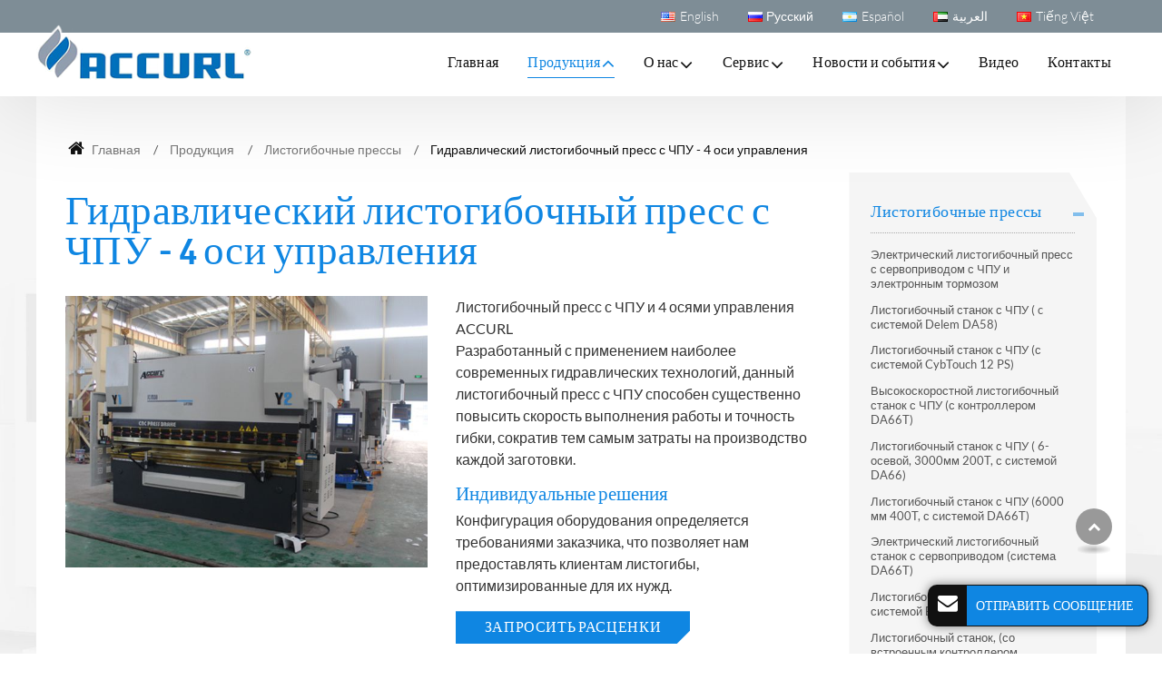

--- FILE ---
content_type: text/html
request_url: http://accurlcnc.ru/2-3-4-axis-cnc-press-brake/249247/
body_size: 17646
content:
<!doctype html>
<html lang="RU">
<head>
<meta charset="utf-8">
<meta name="language" content="ru">
<meta name="referrer" content="always">
<meta name="viewport" content="width=device-width, initial-scale=1">
<title>Листогибочный пресс с ЧПУ - 4 оси управления | ACCURL</title>
<meta name="keywords" content="Листогибочный пресс, гидравлический листогиб, пресс для гибки листового металла, листогибочное оборудование" />
<meta name="description" content="Разработанный с применением наиболее современных гидравлических технологий, листогибочный пресс ACCURL способен существенно повысить скорость выполнения работы." /> 
<link href="/favicon.ico" rel="shortcut icon">
<link rel="alternate" type="application/rss+xml" href="/sitemap.xml" />
<link rel="alternate" type="application/rss+xml" href="/rss.xml" />
<meta http-equiv="x-dns-prefetch-control" content="on" />
<link type="text/css" href="/bootstrap-4.1.3/css/bootstrap.min.css" rel="stylesheet" />
<link type="text/css" href="/css/font-awesome.min.css" rel="stylesheet" />
<link type="text/css" href="/css/responsive.css" rel="stylesheet" />
<link type="text/css" href="/videojs/magnific-popup.css" rel="stylesheet" />
<link type="text/css" href="/videojs/videocss.css" rel="stylesheet" />
<link rel="stylesheet" href="/js/owlcarousel/assets/owl.carousel.min.css">
<link rel="stylesheet" href="/js/owlcarousel/assets/owl.theme.default.min.css">
<link rel="stylesheet" href="https://etwvideoru18.com/js/hls/plyr.css">
<link rel="dns-prefetch" href="http://etwru7.com" />
<link rel="alternate" hreflang="AR" href="http://accurlcnc.asia/2-3-4-axis-cnc-press-brake/249247/">
<link rel="alternate" hreflang="EN" href="http://accurlcnc.com/2-3-4-axis-cnc-press-brake/249247/">
<link rel="alternate" hreflang="x-default" href="http://accurlcnc.com/2-3-4-axis-cnc-press-brake/249247/">
<link rel="alternate" hreflang="ES" href="http://accurlcnc.es/2-3-4-axis-cnc-press-brake/249247/">
<link rel="alternate" hreflang="RU" href="http://accurlcnc.ru/2-3-4-axis-cnc-press-brake/249247/">
<link rel="alternate" hreflang="VI" href="http://accurlcnc.vn/2-3-4-axis-cnc-press-brake.html">
</head>
<body>
<div class="gridContainer clearfix">
  <div id="header">
    <div class="headerin">
      <div class="navbar-expand-lg navbar-light float-right navbtn">
        <button class="navbar-toggler" type="button" data-toggle="collapse" data-target="#navbarSupportedContent" aria-controls="navbarSupportedContent" aria-expanded="false" aria-label="Toggle navigation"> <span class="icon-reorder"></span> </button>
      </div>
      <div id="etw_logo"><a href="/index.html"><img src="/images/logo.png" alt="ACCURL CNC Machine Tools (Anhui) Co., Ltd." /></a></div>
      <div class="etw_language">
        <ul>
          <li><a><span class="iconfont d-block d-lg-none">&#xe620;</span> </a>
            <ol>
              <li id="etw_language"></li>
            </ol>
          </li>
        </ul>
      </div>
      <div class="top-nav">
        <nav class="navbar navbar-expand-lg navbar-light">
          <div class="collapse navbar-collapse" id="navbarSupportedContent">
            <ul class="navbar-nav">
              <li class="nav-item"><a href="/index.html" class="nav-link">Главная</a></li>
              <li class="nav-item dropdown active"><a href="/products/0/205143/" class="nav-link dropdown-toggle" data-toggle="dropdown" role="button">Продукция<span class="pro_icon">+</span></a>
                <ul class="dropdown-menu dropdown-menu1" id="menu-items">
                </ul>
              </li>
              <li class="nav-item dropdown"><a href="/profile/about-us/205131/0/" class="nav-link dropdown-toggle" data-toggle="dropdown" role="button">О нас<span class="pro_icon">+</span></a>
                <ul class="dropdown-menu">
                  <li><a href="/profile/about-us/205131/0/" class="dropdown-item">Профиль компании</a></li>
                  <li><a href="/case-studies.html" class="dropdown-item">Примеры работ</a></li>
                  <li><a href="/profile/r-and-d/205153/0" class="dropdown-item">Исследование и разработка</a></li>
                  <li><a href="/profile/manufacturing/205115/0" class="dropdown-item">Производственное оборудование и технологии</a></li>
                  <li><a href="/profile/application/205155/0/" class="dropdown-item">Области применения</a></li>
                </ul>
              </li>
              <li class="nav-item dropdown"><a href="/profile/service/205195/0/" class="nav-link dropdown-toggle" data-toggle="dropdown" role="button">Сервис<span class="pro_icon">+</span></a>
                <ul class="dropdown-menu">
                  <li><a href="/profile/service/205195/0/" class="dropdown-item">Техническая поддержка</a></li>
                  <li><a href="/maintenance.html" class="dropdown-item">Обслуживание</a></li>
                  <li><a href="/spare-parts-and-consumables.html" class="dropdown-item">Запасные части и расходные материалы</a></li>
                  <li><a href="/training.html" class="dropdown-item">Обучение</a></li>
                  <li><a href="/software-support.html" class="dropdown-item">Поддержка программного обеспечения</a></li>
                  <li><a href="/warranties.html" class="dropdown-item">Гарантия</a></li>
                </ul>
              </li>
              <li class="nav-item dropdown"><a href="/news.html" class="nav-link dropdown-toggle" data-toggle="dropdown" role="button">Новости и события<span class="pro_icon">+</span></a>
                <ul class="dropdown-menu">
                 <li><a href="/profile/company-culture/205157/0" class="dropdown-item">Альбом</a></li>
                 <li><a href="/exhibition.html" class="dropdown-item">Выставки</a></li>
                  <li><a href="/news.html" class="dropdown-item">Новостной отдел</a></li>
                </ul>
              </li>
              <li class="nav-item"><a href="/videos.html" class="nav-link">Видео</a></li>
              <li class="nav-item"><a href="/add/contact/index.html" class="nav-link">Контакты</a></li>
            </ul>
          </div>
        </nav>
      </div>
      <div class="clearfix"></div>
    </div>
    <div class="clearfix"></div>
  </div>
  <div class="clearfix"></div>
  <div id="container" class="etw_container">
    <div itemscope itemtype="http://schema.org/Product">
      <div itemprop="description">
        <div class="js-gallery-wrap">
          <div class="content1">
            <div id="quicknav">
              <ul class="w-100">
                <li><a href="/index.html"><i class="icon-home"></i> Главная</a></li>
                <li><a href="/products/0/205143/">Продукция</a></li>
                <li><a href="/2-press-brake/205133">Листогибочные прессы</a></li>
                <li>Гидравлический листогибочный пресс с ЧПУ - 4 оси управления</li>
              </ul>
            </div>
            <div class="clearfix"></div>
            <div id="etw_right">
              <content>
                <h2 itemprop="name">Гидравлический листогибочный пресс с ЧПУ - 4 оси управления</h2>
                <div class="row">
                    <div class="col-md-6">
                        <div class="left_pic">
                            <div class="left_pics">
                              <figure><a href="/product/2-3-4-axis-cnc-press-brake_01.jpg"><img itemprop="image" src="/product/2-3-4-axis-cnc-press-brake_01.jpg" alt="Гидравлический листогибочный пресс с ЧПУ - 4 оси управления"></a></figure>
                            </div>
                          </div>
                    </div>
                    <div class="col-md-6">
                        <p>Листогибочный пресс с ЧПУ и 4 осями управления ACCURL<br> Разработанный с применением наиболее современных гидравлических технологий, данный листогибочный пресс с ЧПУ способен существенно повысить скорость выполнения работы и точность гибки, сократив тем самым затраты на производство каждой заготовки.</p>
          <div class="protitle3">Индивидуальные решения</div>
                     <p>  Конфигурация оборудования определяется требованиями заказчика, что позволяет нам предоставлять клиентам листогибы, оптимизированные для их нужд. </p>
                            <div class="sendinquiry" onClick="openwindow('');return false">
                                <notrans><span>Запросить расценки</span></notrans>
                              </div>
                              <div class="clearfix"></div>
                    </div>
                </div>
                <div class="clearfix"></div>
                <div class="protitle3">Высокая скорость и производительность</div>

                <ul class="item1 mb-4">
                    <div class="row">
                        <div class="col-md-6">
                            <li>Невероятно высокая скорость гибки и возвратного хода.
                            </li><li> В два раза большая производительность по сравнению с традиционными листогибами.
                            </li><li> Листогибочный пресс способен добиться более глубоких изгибов с помощью инструмента большей длины; гибочный инструмент быстро и легко заменяется с передней части машины.
                              
                            </li>
                        </div>
                        <div class="col-md-6">
                            <li> Заготовки в форме "Z" могут быть произведены при помощи пуансонов большой длины.<br>
                              
                              “Высокоскоростное свободное падение”<br>
                              “Высокая скорость рабочего движения”<br>
                              “Высокая скорость возвратного движения”</li>
                        </div>
                    </div>
             
                </ul>
                <div class="clearfix"></div>
                <div class="protitle3">Задний упор, управляемый сервоприводом по осям X + R (стандарт);</div>
        
                <ul class="item1 mb-4">
                    <div class="row">
                        <div class="col-md-6">
                            <li> Задний упор, разработанный фирмой ACCURL, характеризуется высокой точностью и скоростью движения. Прочная конструкция гарантирует надёжность и эффективность листогиба на долгие годы.
                            </li><li> Система контролируется сервоприводом посредством шарико-винтовой пары и линейных направляющих с точностью до 0,01 мм.
                               
                            </li>
                        </div>
                        <div class="col-md-6">
                            <li> По запросу клиента задний упор может быть оснащён осями X1, X2, Z1, Z2, R1 и R2.  </li>
                        </div>
                    </div>
             
                </ul>
                <div class="clearfix"></div>
                <div class="protitle3">Данный листогибочный пресс подойдёт Вам, если Вы заинтересованы в следующем</div>
    
                <ul class="item1 mb-4">
                    <div class="row">
                        <div class="col-md-6">
                            <li>Высокая точность осуществления циклических изгибов благодаря синхронизированным цилиндрам и клапанам.
                            </li><li> Автоматическая привязка и калибровка осей в процессе работы машины.
                            </li><li> Оборудование было разработано с помощью ПО для трёхмерного моделирования SOLID WORKS 3D и произведено из высококачественной стали ST44-1 с использованием передовых гидравлических технологий.
                            </li>
                        </div>
                        <div class="col-md-6">
                            <li> Прочная траверса передвигается с помощью подшипников с 8-точечным контактом, обеспечивая точность гибки с максимальной погрешностью в 0,01 мм.
                            </li><li> Верхний и нижний гибочный инструмент от известного производителя подвергается закалке для более точной работы и продолжительной службы.
                            </li><li> Тихий в работе насос высокого давления. </li>
                        </div>
                    </div>
             
                </ul>
                <div class="clearfix"></div>
                <div class="protitle3">Стандартная комплектация</div>
    
                <ul class="item1 mb-4">
                    <div class="row">
                        <div class="col-md-6">
                            <li>Прочная сварная стальная станина, устойчивая к прогибам и разрывным нагрузкам, выполненная из высококлассной стали ST44 A1.
                            </li><li> 4 рабочие оси (Y1, Y2, X, R)
                            </li><li> Задний упор с осями X и R, контролируемый сервоприводом.
                            </li><li> Гидравлическая сервосистема от HOERBIGER.
                            </li><li> Моторизированная система компенсации прогиба балок с ЧПУ.
                            </li><li> Секционный пуансон и матрица листогиба (835 мм) прошли комплексную закалку.
                            </li><li> Удобная система фиксации гибочного инструмента.
                            </li><li> На выбор доступны графические контроллеры Delem DA56s 2D (цветной сенсорный экран) и Cybelec Mod Eva 12S.
                               
                            </li>
                        </div>
                        <div class="col-md-6">
                            <li> Электрическая панель с системой охлаждения по стандарту СЕ.
                            </li><li>Эргономичная подвесная панель управления.
                            </li><li> Заднее защитное ограждение с фотоэлектрическими датчиками (Категория 4).
                            </li><li> Боковые ограждения с аварийным выключателем.
                            </li><li> Кодовый датчик линейного перемещения обеспечивает синхронизацию осей Y1+Y2 с точностью до 0.01 мм.
                            </li><li> Выносная педаль по стандарту СЕ.
                            </li><li> Рабочий стол на скользящих опорах с Т-образными пазами и разметкой (мм/дюймы).
                            </li><li> Глубина зева 410 мм. </li>
                        </div>
                    </div>
             
                </ul>
                <div class="clearfix"></div>
                <div class="protitle3"> Система управления Delem DA56s</div>
    
                <ul class="item1 mb-4">
                    <div class="row">
                       
                        <div class="col-md-8">
                            <li> Цветной жидкокристаллический дисплей 10,4” TFT.
                            </li><li> 2D графическое программирование
                            </li><li> Определение последовательности рабочих процедур
                            </li><li> Точное измерение длины гибки
                            </li><li> Управление процессом подгиба кромки
                            </li><li> Библиотека инструментов, материалов и форм
                            </li><li> Порты USB для клавиатуры и мышки
                            </li><li> Несколько языков интерфейса
                            </li><li> База данных для сохранения параметров гибки
                            </li><li> Совместимость с Delem Modusys (модульное наращивание и адаптация)
                            </li><li> Управление осями Y1 + Y2 + X + R. Вторая ось заднего упора может также использоваться как Z1 + Z2+ X1 + X2 или R2.</li>
                        </div>
                        <div class="col-md-4">
                            <div class="mb-3"><img itemprop="image" src="/product/2-3-4-axis-cnc-press-brake_05.jpg" alt="Гидравлический листогибочный пресс с ЧПУ - 4 оси управления"></div>
                         </div>
                    </div>
             
                </ul>
                <div class="clearfix"></div>
                  <div class="protitle3">Параметры</div>
                  <div class="table-responsive text-center mb-4">
                    <table class="table table-hover table-striped ke-zeroborder">
                        <tr class="top"> <td colspan="3"> Модель (SC/MB8) </td> <td><div class="sendinquiry2"><span onclick="openwindow('63T×1500');return false">63T×1500</span></div></td> <td><div class="sendinquiry2"><span onclick="openwindow('63T×2500');return false">63T×2500</span></div></td> <td><div class="sendinquiry2"><span onclick="openwindow('110T×3200');return false">110T×3200</span></div></td> <td><div class="sendinquiry2"><span onclick="openwindow('135T×3200');return false">135T×3200</span></div></td> <td><div class="sendinquiry2"><span onclick="openwindow('175T×3200');return false">175T×3200</span></div></td> <td><div class="sendinquiry2"><span onclick="openwindow('220T×3200');return false">220T×3200</span></div></td> <td><div class="sendinquiry2"><span onclick="openwindow('250T×3200');return false">250T×3200</span></div></td> </tr> <tr> <td colspan="2">Усилие пресса </td>
                          <td> т </td>
                          <td> 63 </td>
                          <td> 63 </td>
                          <td> 110 </td>
                          <td> 135 </td>
                          <td> 175 </td>
                          <td> 220 </td>
                          <td> 2500 </td>
                        </tr>
                        <tr>
                          <td colspan="2"> Длина рабочего стола </td>
                          <td> мм </td>
                          <td> 1500 </td>
                          <td> 2500 </td>
                          <td> 3200 </td>
                          <td> 3200 </td>
                          <td> 3200 </td>
                          <td> 3200 </td>
                          <td> 3200 </td>
                        </tr>
                        <tr>
                          <td colspan="2"> Расстояние между колоннами </td>
                          <td> мм </td>
                          <td> 1100 </td>
                          <td> 2060 </td>
                          <td> 2700 </td>
                          <td> 2700 </td>
                          <td> 2700 </td>
                          <td> 2700 </td>
                          <td> 2700 </td>
                        </tr>
                        <tr>
                          <td colspan="2"> Макс. высота открытия </td>
                          <td> мм </td>
                          <td> 430 </td>
                          <td> 430 </td>
                          <td> 480 </td>
                          <td> 480 </td>
                          <td> 480 </td>
                          <td> 480 </td>
                          <td> 480 </td>
                        </tr>
                        <tr>
                          <td colspan="2"> Ход траверсы </td>
                          <td> мм </td>
                          <td> 200 </td>
                          <td> 200 </td>
                          <td> 200 </td>
                          <td> 200 </td>
                          <td> 200 </td>
                          <td> 200 </td>
                          <td> 200 </td>
                        </tr>
                        <tr>
                          <td colspan="2"> Глубина зева </td>
                          <td> мм </td>
                          <td> 370 </td>
                          <td> 370 </td>
                          <td> 400 </td>
                          <td> 400 </td>
                          <td> 400 </td>
                          <td> 400 </td>
                          <td> 400 </td>
                        </tr>
                        <tr>
                          <td colspan="2"> Толщина рабочего стола </td>
                          <td> мм </td>
                          <td> 150 </td>
                          <td> 150 </td>
                          <td> 200 </td>
                          <td> 200 </td>
                          <td> 200 </td>
                          <td> 200 </td>
                          <td> 200 </td>
                        </tr>
                        <tr>
                          <td colspan="2"> Скорость опускания </td>
                          <td> мм/мин </td>
                          <td> 180 </td>
                          <td> 180 </td>
                          <td> 180 </td>
                          <td> 180 </td>
                          <td> 160 </td>
                          <td> 160 </td>
                          <td> 160 </td>
                        </tr>
                        <tr>
                          <td colspan="2"> Скорость прессования </td>
                          <td> мм/мин </td>
                          <td> 8 </td>
                          <td> 8 </td>
                          <td> 10 </td>
                          <td> 10 </td>
                          <td> 10 </td>
                          <td> 10 </td>
                          <td> 10 </td>
                        </tr>
                        <tr>
                          <td colspan="2"> Скорость возврата </td>
                          <td> мм/мин </td>
                          <td> 160 </td>
                          <td> 160 </td>
                          <td> 160 </td>
                          <td> 160 </td>
                          <td> 125 </td>
                          <td> 125 </td>
                          <td> 110 </td>
                        </tr>
                        <tr>
                          <td colspan="3"> Оси управления </td>
                          <td colspan="7"> Y1+Y2+X+R+подгиб кромки </td>
                        </tr>
                        <tr>
                          <td colspan="2"> Ход заднего упора </td>
                          <td> мм </td>
                          <td> 500 </td>
                          <td> 500 </td>
                          <td> 500 </td>
                          <td> 500 </td>
                          <td> 500 </td>
                          <td> 500 </td>
                          <td> 500 </td>
                        </tr>
                        <tr>
                          <td rowspan="3"> Габариты </td>
                          <td> Д </td>
                          <td> мм </td>
                          <td> 1825 </td>
                          <td> 2825 </td>
                          <td> 3500 </td>
                          <td> 3500 </td>
                          <td> 3500 </td>
                          <td> 4500 </td>
                          <td> 3500 </td>
                        </tr>
                        <tr>
                          <td> Ш </td>
                          <td> мм </td>
                          <td> 1650 </td>
                          <td> 1650 </td>
                          <td> 1650 </td>
                          <td> 1650 </td>
                          <td> 1650 </td>
                          <td> 1650 </td>
                          <td> 1730 </td>
                        </tr>
                        <tr>
                          <td> В </td>
                          <td> мм </td>
                          <td> 2600 </td>
                          <td> 2430 </td>
                          <td> 2540 </td>
                          <td> 2540 </td>
                          <td> 2580 </td>
                          <td> 2580 </td>
                          <td> 2580 </td>
                        </tr>
                        <tr>
                          <td colspan="2"> Масса </td>
                          <td> кг </td>
                          <td> 4600 </td>
                          <td> 5600 </td>
                          <td> 8000 </td>
                          <td> 9100 </td>
                          <td> 10000 </td>
                          <td> 12000 </td>
                          <td> 15000 </td>
                        </tr>
                    </table>
                  </div>
            
                 <div class="clearfix"></div>
               
                 <div class="protitle3">Фотографии </div>
                 <div class="etw_pic3 etw_photo mb-4">
                     <ul>
                         <li><figure><a href="/product/2-3-4-axis-cnc-press-brake_02.jpg"><img itemprop="image" src="/product/2-3-4-axis-cnc-press-brake_02.jpg" alt="Гидравлический листогибочный пресс с ЧПУ - 4 оси управления"></a></figure></li>
                         <li><figure><a href="/product/2-3-4-axis-cnc-press-brake_03.jpg"><img itemprop="image" src="/product/2-3-4-axis-cnc-press-brake_03.jpg" alt="Гидравлический листогибочный пресс с ЧПУ - 4 оси управления"></a></figure></li>
                         <li><figure><a href="/product/2-3-4-axis-cnc-press-brake_04.jpg"><img itemprop="image" src="/product/2-3-4-axis-cnc-press-brake_04.jpg" alt="Гидравлический листогибочный пресс с ЧПУ - 4 оси управления"></a></figure></li>
                       
                     </ul>
                 </div>
                
                 
   <div class="clearfix"></div>

              </content>
              <div class="clearfix"></div>
              <div class="relatedpro">
                <div class="protitle1 protitle1s">Схожая продукция</div>
                <ul>
                    <li>
                        <a href="/2-1-cnc-electric-press-brake.html">Электрический листогибочный пресс с сервоприводом с ЧПУ и электронным тормозом</a>
                        </li>
                    <li><a href="/2-1-accurl-delem-da58-system-cnc-press-brake-bending-machine.html">Листогибочный станок с ЧПУ ( c системой Delem DA58)</a></li>
                    <li><a href="/2-2-accurl-brand-cybtouch-12-ps-system-cnc-press-brake.html">Листогибочный станок с ЧПУ (с системой CybTouch 12 PS) </a></li>
                    <li><a href="/2-3-high-speed-with-da66t-controller-for-cnc-press-brake-machine.html">Высокоскоростной листогибочный станок с ЧПУ (с контроллером DA66T)</a></li>
                    <li><a href="/2-4-accurl-6-axis-3000mm-200t-cnc-press-brake-with-da66-system.html">Листогибочный станок с ЧПУ ( 6-осевой, 3000мм 200T, с системой DA66)</a></li>
                    <li><a href="/2-5-accurl-400t6000mm-cnc-press-brake-with-da66t-system.html">Листогибочный станок с ЧПУ (6000 мм 400T, с системой DA66T)</a></li>
                    <li><a href="/2-6-accurl-da66t-system-electric-servo-press-brake.html">Электрический листогибочный станок с сервоприводом (система DA66T)</a></li>
                    <li><a href="/2-7-accurl-euro-pro-series-cnc-press-brake-with-esa-s660w-system.html">Листогибочный станок с ЧПУ с системой ESA S660W</a></li>
                    <li><a href="/2-8-accurl-eurp-pro-series-tandem-cnc-press-brake-with-pcss-a-embedded-safety-controller.html">Листогибочный станок, (со встроенным контроллером безопасности PCSS-A)</a></li>
                    <li><a href="/2-axis-nc-hydraulic-press-brake.html">Гидравлический листогибочный пресс с ЧПУ – 2 оси управления</a></li>
                    <li><a href="/3-axis-cnc-sheet-metal-press-brake.html">Листогибочный пресс с ЧПУ – 3 оси управления для листового металла</a></li>
                    <li><a href="/4-axis-hydraulic-cnc-sheet-metal-press-brake.html">Гидравлический листогибочный пресс с ЧПУ – 4 оси управления для листового металла</a></li>
                    <li><a href="/6-axis-cnc-press-brake.html">Листогибочный пресс с ЧПУ – 6 осей управления</a></li>
                    <li><a href="/8-axis-cnc-press-brake.html">Листогибочный пресс с ЧПУ – 8 осей управления</a></li>
                    <li><a href="/robotic-sheet-metal-brake.html">Роботизированный листогибочный комплекс</a></li>
                    <li><a href="/2-1-hydraulic-press-brakewc67y-series/205173">Гидравлический листогибочный пресс с ЧПУ, серия WC67Y</a></li>
                    <li><a href="/2-3-3-axes-cnc-press-brake/205177">Гидравлический листогибочный пресс с ЧПУ - 3 оси управления</a></li>
                    <li><a href="/2-3-4-axis-cnc-press-brake/249247" class="dq">Гидравлический листогибочный пресс с ЧПУ - 4 оси управления</a> </li>
                    <li><a href="/2-4-accurl-bend-6-axies-cnc-press-brake/205179">Гидравлический листогибочный пресс с ЧПУ - 8 осей управления</a> </li>
                </ul>
              </div>
              <div class="clearfix"></div>
              <div class="inquiry_box">
                <div id="etw_set_feedback_form">
                  <div id="etw_form_title">Свяжитесь с нами</div>
                  <div id="floatchatiframe2011"></div>
                </div>
              </div>
              <div class="clearfix"></div>
            </div>
            <div id="etw_sidebar">
              <div id="etw_productlist">
                <ul>
                  <li>
                  <ol>
                    <li>
                      <a href="/2-press-brake/205133" class="dq">Листогибочные прессы</a>
                      <dl class="show">
                        <li>
                        <a href="/2-1-cnc-electric-press-brake.html">Электрический листогибочный пресс с сервоприводом с ЧПУ и электронным тормозом</a>
                        </li>
                        <li><a href="/2-1-accurl-delem-da58-system-cnc-press-brake-bending-machine.html">Листогибочный станок с ЧПУ ( c системой Delem DA58)</a></li>
                        <li><a href="/2-2-accurl-brand-cybtouch-12-ps-system-cnc-press-brake.html">Листогибочный станок с ЧПУ (с системой CybTouch 12 PS) </a></li>
                        <li><a href="/2-3-high-speed-with-da66t-controller-for-cnc-press-brake-machine.html">Высокоскоростной листогибочный станок с ЧПУ (с контроллером DA66T)</a></li>
                        <li><a href="/2-4-accurl-6-axis-3000mm-200t-cnc-press-brake-with-da66-system.html">Листогибочный станок с ЧПУ ( 6-осевой, 3000мм 200T, с системой DA66)</a></li>
                        <li><a href="/2-5-accurl-400t6000mm-cnc-press-brake-with-da66t-system.html">Листогибочный станок с ЧПУ (6000 мм 400T, с системой DA66T)</a></li>
                        <li><a href="/2-6-accurl-da66t-system-electric-servo-press-brake.html">Электрический листогибочный станок с сервоприводом (система DA66T)</a></li>
                        <li><a href="/2-7-accurl-euro-pro-series-cnc-press-brake-with-esa-s660w-system.html">Листогибочный станок с ЧПУ с системой ESA S660W</a></li>
                        <li><a href="/2-8-accurl-eurp-pro-series-tandem-cnc-press-brake-with-pcss-a-embedded-safety-controller.html">Листогибочный станок, (со встроенным контроллером безопасности PCSS-A)</a></li>
                        <li><a href="/2-axis-nc-hydraulic-press-brake.html">Гидравлический листогибочный пресс с ЧПУ – 2 оси управления</a></li>
                        <li><a href="/3-axis-cnc-sheet-metal-press-brake.html">Листогибочный пресс с ЧПУ – 3 оси управления для листового металла</a></li>
                        <li><a href="/4-axis-hydraulic-cnc-sheet-metal-press-brake.html">Гидравлический листогибочный пресс с ЧПУ – 4 оси управления для листового металла</a></li>
                        <li><a href="/6-axis-cnc-press-brake.html">Листогибочный пресс с ЧПУ – 6 осей управления</a></li>
                        <li><a href="/8-axis-cnc-press-brake.html">Листогибочный пресс с ЧПУ – 8 осей управления</a></li>
                        <li><a href="/robotic-sheet-metal-brake.html">Роботизированный листогибочный комплекс</a></li>
                        <li><a href="/2-1-hydraulic-press-brakewc67y-series/205173">Гидравлический листогибочный пресс с ЧПУ, серия WC67Y</a></li>
                        <li><a href="/2-3-3-axes-cnc-press-brake/205177">Гидравлический листогибочный пресс с ЧПУ - 3 оси управления</a></li>
                        <li><a href="/2-3-4-axis-cnc-press-brake/249247" class="dq">Гидравлический листогибочный пресс с ЧПУ - 4 оси управления</a> </li>
                        <li><a href="/2-4-accurl-bend-6-axies-cnc-press-brake/205179">Гидравлический листогибочный пресс с ЧПУ - 8 осей управления</a> </li>
                      </dl>
                      <div class="more"></div>
                      </li>
                    <li>
                    <a href="/1-shearing-machine/205117">Листовые ножницы</a>
                    <dl>
                      <li>
                      <a href="/cnc-hydraulic-guillotine-shear-with-pneumatic-sheet-support-system.html"> Гидравлические гильотинные ножницы с пневматической системой поддержки листа и ЧПУ</a>
                      </li>
                      <li><a href="/1-1-hydraulic-swing-beam-shear/205181">Гидравлические листовые ножницы с качающейся балкой</a></li>
                      <li><a href="/1-2-hydraulic-guillotine-shear/205183">Гидравлические гильотинные ножницы</a></li>
                      <li><a href="/1-3-hydraulic-cnc-shearing-machine/205185"> Гидравлические гильотинные ножницы с ЧПУ</a></li>
                      
                      <li><a href="/1-5-mechanical-guillotine-shearing-machine/294485">Механические гильотинные ножницы</a></li>
                    </dl>
                    <div class="more"></div>
                    </li>
                    
                    <li><a href="/bending-center.html">Профилегибочный станок</a></li>
                    <li>
                    <a href="/4-handheld-laser-welder.html">Аппараты ручной лазерной сварки</a>
                    <dl>
                      <li>
                      <a href="/handheld-laser-welding-machine.html">Ручной лазерный сварочный аппарат</a>
                      </li>
                      <li><a href="/4-2-hwl-1000-smart-handheld-laser-welding-machine.html">Аппарат для ручной лазерной сварки, серия HWL-1000</a></li>
                    </dl>
                    <div class="more"></div>
                    </li>
                    <li>
                    <a href="/5-cnc-laser-cutting-machine/205105">Станки лазерной резки с ЧПУ</a>
                    <dl>
                      <li>
                      <a href="/smart-series-fiber-laser-cutting-machine.html">Волоконный лазерный станок серии Smart</a>
                      <ol>
                        <li><a href="/500w-ipg-fiber-laser-cnc-metal-tube-cutting-machine.html">Волоконный лазерный станок для резки металлической трубы (волоконный лазер 500Вт IPG)</a></li>
                    <li><a href="/700w-fiber-laser-metal-cutting-machine.html">Волоконный лазерный станок для резки металла 700Вт</a></li>
                    <li><a href="/1000w-ipg-fiber-laser-cnc-cutting-machine.html">Волоконный лазерный станок с ЧПУ 1000Вт IPG </a></li>
                      </ol>
                      </li>
                      <li><a href="/genius-series-fiber-laser-cutting-machine.html">Волоконный лазерный станок серии Genius</a>
                      <ol>
                        <li><a href="/500w-fiber-laser-cnc-stainless-steel-cutting-machine.html">Станок лазерной резки нержавеющей стали (волоконный лазер 500Вт)</a></li>
    <li><a href="/700w-fiber-laser-sheet-metal-cutting-machine.html">Станок лазерной резки листового металла (волоконный лазер 700Вт)</a></li>
    <li><a href="/1000w-ipg-fiber-laser-sheet-metal-cutting-machine.html">Станок лазерной резки листового металла (волоконный лазер IPG 1000Вт)</a></li>
                      </ol></li>
                      <li><a href="/eco-fiber-laser-cutting-machine.html">Волоконный лазерный станок экономичного типа</a>
                      <ol>
                        <li><a href="/1kw-ipg-fiber-laser-cnc-aluminum-cutting-machine.html">Станок лазерной резки алюминия с ЧПУ (волоконный лазер IPG 1000Вт)</a></li>
                    <li><a href="/2kw-ipg-fiber-laser-aluminum-cnc-cutter-machine.html">Станок лазерной резки алюминия с ЧПУ (волоконный лазер IPG 2000Вт)</a></li>
                    <li><a href="/large-format-3kw-ipg-fiber-laser-cutting-machine.html">Волоконный лазерный станок с большой мощностью 3 кВт</a></li>
                    <li><a href="/4kw-ipg-fiber-laser-cnc-stainless-steel-cutting-machine.html">Станок лазерной резки нержавеющей стали с ЧПУ (волоконный лазер IPG 4 кВт)</a></li>
                    <li><a href="/large-format-6kw-ipg-fiber-laser-cnc-metal-cutting-machine.html">Станок лазерной резки металла (волоконный лазер IPG 6кВт)</a></li>
                      </ol></li>
                      <li><a href="/cnc-fiber-laser-cutting-machine-500w-700w-1000w-high-power-ipg-fiber-laser/341657">Станок лазерной резки с волоконным лазером с ЧПУ (волоконный лазер IPG мощностью 500кВт 700кВт 1000кВт ) </a></li>
                      <li><a href="/500w-700w-1000w-fiber-laser-cutting-machine-sheet-metal-cutting/341659">Станок лазерной резки с волоконным лазером 500кВт 700кВт 1000кВт (резка листового металла)</a></li>
                      <li><a href="/1kw-6kw-high-power-fiber-laser-cnc-cutting-machine/341661">Станок лазерной резки с волоконным лазером С ЧПУ 1кВт~6кВт</a> </li>
                      <li><a href="/5-1-1-500w-fiber-laser-cutting-machine-with-ipg-fiber-laser/294487">Станок лазерной резки с волоконным лазером компании IPG с мощностью 500Вт </a></li>
                      <li><a href="/5-1-2-700w-cnc-fiber-laser-cutting-machine-for-metal/294489">Станок для лазерной резки металла с волоконным лазером мощностью 700 Вт с ЧПУ</a></li>
                      <li><a href="/5-1-3-1000w-fiber-laser-cutting-machine-for-stainless/294491">Станок для лазерной для резки нержавеющей стали с волоконным лазером мощностью 1000Вт</a></li>
                      <li><a href="/5-1-4-2kw-fiber-laser-cutting-machine-for-metal-cutting/294493">Станок для лазерной резки металла с волоконным лазером мощностью 2 кВт</a></li>
                      <li><a href="/5-1-5-3kw-fiber-laser-cutting-machine-for-high-power-fiber-laser/294495">Станок для лазерной резки металла с волоконным лазером мощностью 3 кВт </a></li>
                      <li><a href="/5-1-6-4kw-fiber-laser-cutting-machine-for-china-manufactures/294497">Станок для лазерной резки с волоконным лазером мощностью 4 кВт</a> </li>
                        <li><a href="/5-4-medium-heavy-three-tube-laser-cutting-machine.html">Станок для лазерной резки труб средней и тяжелой категории с тремя патронами, серия BK</a> </li>
                      <li><a href="/5-1-7-fiber-laser-tube-cutting-machine/294499">олоконный лазерный станок для резки труб</a></li>
                      <li><a href="/5-1-laser-cutting-machine/205111">Станок лазерной резки YAG</a></li>
                      <li><a href="/5-2-fiber-laser-cutting-machine/205125">Станок лазерной резки с волоконным лазером</a></li>
                      <li><a href="/5-3-co2-laser-cutting-machine/205127">Станок лазерной резки CO<sub>2</sub></a></li>
                    </dl>
                    <div class="more"></div>
                    </li>
                    <li>
                    <a href="/3-hydraulic-press/205135">Гидравлические прессы</a>
                    <dl>
                      <li>
                      <a href="/4-1-c-frame-high-speed-hydraulic-press-with-hmi-control.html">Рамный высокоскоростной гидравлический пресс с управлением HMI</a>
                      </li>
                      <li><a href="/4-2-h-frame-hydraulic-compression-moulding-press.html">H-образный гидравлический пресс для литья под давлением</a></li>
                      <li><a href="/3-1-four-column-hydraulic-press-hbp-500t-ddh/205161">Четырехколонный гидравлический пресс </a></li>
                      <li><a href="/3-2-four-column-hydraulic-press-hbp-40t-1600t/205163">Четырехколонный гидравлический пресс для глубокой вытяжки</a></li>
                      <li><a href="/3-3-four-column-hydraulic-press/205165">Четырехколонный гидравлический пресс двойного действия</a></li>
                      <li><a href="/3-4-four-column-hydraulic-press/205167">Четырехколонный гидравлический пресс для формовки SMC </small> </a></li>
                      <li><a href="/3-5-h-frame-hydraulic-press/205169">Гидравлический пресс с Н-образной рамой </a></li>
                      <li><a href="/3-6-h-frame-hydraulic-press/205171">Гидравлический пресс для глубокой вытяжки с Н-образной рамой</a></li>
                      <li><a href="/3-7-high-speed-c-frame-hydraulic-press-ysk-series/205121">Гидравлический пресс с С-образной рамой</a></li>
                      <li><a href="/3-8-h-frame-hydraulic-press/205123">Гидравлический пресс с Н-образной рамой для формовки SMC</a></li>
                    </dl>
                    <div class="more"></div>
                    </li>
                    <li>
                    <a href="/7-power-press/249249">Механические прессы</a>
                    <dl>
                      <li>
                      <a href="/7-5-junction-box-production-line.html">Автоматический штамповочный пресс для электрических распределительных коробок (двухкривошипный пресс) </a>
                      </li>
                      <li><a href="/7-1-mechanical-eccentric-presses/249251">Механический кривошипно-шатунный пресс </a> </li>
                      <li><a href="/7-2-double-crank-presses/249253">Двухкривошипный пресс</a> </li>
                      <li><a href="/7-3-h-frame-mechanical-press/249255">Механический пресс с H-образной станиной</a> </li>
                      <li><a href="/7-4-mechanical-press-with-adjustable-stroke/249257">Механический пресс с регулируемым ходом ползуна</a></li>
                    </dl>
                    <div class="more"></div>
                    </li>
                    <li>
                    <a href="/4-cnc-punch-press/205139">Координатно-пробивные прессы с ЧПУ </a>
                    <dl>
                      <li>
                      <a href="/50-ton-cnc-sheet-metal-turret-punching-machine.html">Револьверный координатно-пробивной пресс для листового металла 50 тонн</a>
                      </li>
                      <li><a href="/30-ton-hydraulic-cnc-turret-punch-press.html">Гидравлический револьверный координатно-пробивной пресс с ЧПУ 30 тонн</a></li>
                      <li><a href="/30-ton-servo-drive-cnc-turret-punch-press.html">Координатно-пробивной пресс с ЧПУ и сервоприводом 30 тонн</a></li>
                      <li><a href="/50-ton-cnc-servo-driven-ram-turret-punch-press.html">Сервоприводный револьверный координатно-пробивной пресс с ЧПУ 50 тонн</a></li>
                      <li><a href="/19-6-hydraulic-cnc-turret-punch-press-max-sf-30t/297621">Гидравлический револьверный координатно-пробивной пресс с ЧПУ, модель MAX SF-30T</a></li>
                      <li><a href="/19-7-servo-driven-cnc-turret-punch-press-smart-sf-30/297623">Сервоприводный револьверный координатно-пробивной пресс с ЧПУ, модель Smart-SF-30</a></li>
                      <li><a href="/4-1-cnc-turret-punch-press/205113">Револьверный дыропробивной пресс с ЧПУ</a></li>
                      <li><a href="/4-2-cnc-turret-punching-press-machinm-mvp-hpi-3048/205119">Револьверный дыропробивной пресс с ЧПУ, серия MVD-HPI-3048</a></li>
                      <li><a href="/19-5-mechanical-cnc-turret-punch-press-tc-max1250/297619">Механический револьверный координатно-пробивной пресс с ЧПУ, модель TC-MAX1250</a></li>
                    </dl>
                    <div class="more"></div>
                    </li>
                    <li>
                    <a href="/6-automatic-production-line/205107">Автоматические линии обработки листового металла</small></a>
                    <dl>
                      <li>
                      <a href="/6-1-automatic-production-line/205109">Автоматическая линия по производству раковин и посуды из нержавеющей стали</a>
                      </li>
                      <li><a href="/6-2-automatic-production-line/205129">Автоматическая линия по производству фонарных столбов</a></li>
                      <li><a href="/6-3-automatic-production-line/294501">Гидравлический листогибочный пресс-тандем с ЧПУ для производства столбов освещения</a></li>
                      <li><a href="/6-4-automatic-production-line/294503">Автоматический пробивной пресс для штамповки металлических распределительных коробок (штамповочный пресс для производства металических изделий)  </a></li>
                      <li><a href="/6-5-automatic-production-line/294505">Высокоскоростной координатно-штамповочный пресс для изготовления пластин сердечника двигателя </a></li>
                      <li><a href="/6-6-automatic-production-line/294507">Линия производства кухонных раковин из нержавеющей стали с помощью гидравлического пресса глубокой вытяжки</a></li>
                      <li><a href="/6-7-automatic-production-line/294509">Линия производства стальных дверей с помощью гидравлического пресса</a></li>
                      <li><a href="/6-8-automatic-production-line/294511">Производственная линия изготовления кухонной посуды, тазов, кастрюль из нержавеющей стали с помощью гидравлического пресса </a></li>
                    </dl>
                    <div class="more"></div>
                    </li>
                    <li>
                    <a href="/8-rolling-machine/294513">Валковый листогибочный станок</a>
                    <dl>
                      <li>
                      <a href="/8-1-3-rolling-hydraulic-plate-bending-machine/294515">3х-валковый гидравлический листогибочный станок для гибки листового металла</a>
                      </li>
                      <li><a href="/8-2-4-rolling-hydraulic-plate-bending-machine/294517">4х-валковый гидравлический листогибочный станок </a></li>
                      <li><a href="/8-3-mechanical-3-roller-rolling-machine/294519">3х-валковый механический листогибочный станок</a></li>
                      <li><a href="/8-4-3-roll-asymmetrical-plate-rolling-machine/294521"> 3х-валковый ассиметричный механический листогибочный станок</a></li>
                    </dl>
                    <div class="more"></div>
                    </li>
                    <li>
                    <a href="/9-plasma-cutting-machine/294523">Станок плазменной резки</a>
                    <dl>
                      <li>
                      <a href="/cnc-plasma-cutting-machine-cutting-metal-and-steel-using-hyperformance-plasma-source/341663">Станки плазменной резки с ЧПУ</a>
                      </li>
                      <li><a href="/9-1-cnc-plasma-cutting-machine-gaii-l-series/294525">Станок плазменной резки серии GSII-L с ЧПУ</a></li>
                      <li><a href="/9-2-oxy-plasma-cutting-machine/294527">Станок плазменно-кислородной резки </a> </li>
                    </dl>
                    <div class="more"></div>
                    </li>
                    <li><a href="/10-water-jet-cutting-machine/294529">Станок гидроабразивной резки</a></li>
                  </ol>
                  </li>
                </ul>
              </div>
              <div class="clearfix"></div>
            </div>
            <div class="clearfix"></div>
          </div>
        </div>
        <div class="clearfix"></div>
      </div>
    </div>
    <div class="clearfix"></div>
    <div class="otherpro_bg">
      <div class="content">
        <div class="other_pro">
          <div class="protitle2">Прочее металлообрабатывающее оборудование</div>
          <ul>
            <li>
              <ol>
                <li class="product_img"><a href="/19-5-mechanical-cnc-turret-punch-press-tc-max1250/297619"><img src="/product/19-5-mechanical-cnc-turret-punch-press-tc-max1250_01b.jpg" title="Механический револьверный координатно-пробивной пресс с ЧПУ, модель TC-MAX1250" /></a></li>
                <li class="product_con"><a href="/19-5-mechanical-cnc-turret-punch-press-tc-max1250/297619"><strong>Механический револьверный координатно-пробивной пресс с ЧПУ, модель TC-MAX1250</strong></a></li>
              </ol>
            </li>
            <li>
              <ol>
                <li class="product_img"><a href="/5-1-4-2kw-fiber-laser-cutting-machine-for-metal-cutting/294493"><img src="/product/5-1-4-2kw-fiber-laser-cutting-machine-for-metal-cutting_01b.jpg" title="Станок для лазерной резки металла с волоконным лазером мощностью 2 кВт"/></a></li>
                <li class="product_con"><a href="/5-1-4-2kw-fiber-laser-cutting-machine-for-metal-cutting/294493">Станок для лазерной резки металла с волоконным лазером мощностью 2 кВт</a></li>
              </ol>
            </li>
            <li>
                <ol>
                  <li class="product_img"><a href="/smart-series-fiber-laser-cutting-machine.html"><img src="/product/smart-series-fiber-laser-cutting-machine_01b.jpg" title="Волоконный лазерный станок серии Smart"></a></li>
                  <li class="product_con"><a href="/smart-series-fiber-laser-cutting-machine.html" title="Волоконный лазерный станок серии Smart">Волоконный лазерный станок серии Smart</a></li>
                </ol>
              </li>
            <li>
                <ol>
                  <li class="product_img"><a href="/bending-center.html"><img src="/product/bending-center_01b.jpg" title="Профилегибочный станок" ></a></li>
                  <li class="product_con"><a href="/bending-center.html"><strong>Профилегибочный станок</strong></a></li>
                </ol>
              </li>
        
          </ul>
        </div>
      </div>
    </div>
    <div class="clearfix"></div>
  </div>
  <div class="clearfix"></div>
  <div class="clear" id="etwclear"></div>
  <div id="footer">
    <div class="etw_footin">
      <div id="etw_bottom">
        <div class="row">
          <div class="col-md-3 d-none d-lg-block">
            <div class="bottom_logo"><img src="/images/logo1.png" alt="ACCURL CNC Machine Tools (Anhui) Co., Ltd."></div>
            <div class="bottom_txt">Компания HAKO CNC Machine Manufactory Co., LTD. (также известная как ACCURL) является крупнейшим производителем металлообрабатывающего оборудования с ЧПУ в КНР. Уже несколько лет фирма удерживает титул одного из ведущих экспертов Китая по листообрабатывающему оборудованию. Компания всегда придерживалась прогрессивного подхода к своей деятельности, внедряя наиболее современные технологии для достижения все новых рубежей качества.</div>
          </div>
          <div class="col-md-4 col-lg-3">
            <div class="pro_contact">
              <div class="webtitle">Быстрые ссылки</div>
              <ul>
                <li><a href="/profile/company-culture/205157/0/">Профиль компании</a></li>
                <li><a href="/case-studies.html">Примеры работ</a></li>
                <li><a href="/profile/r-and-d/205153/0">Исследование и разработка</a></li>
                <li><a href="/profile/manufacturing/205115/0">Производственное оборудование и технологии</a></li>
                <li><a href="/profile/application/205155/0/">Применение</a></li>
                <li><a href="/profile/service/205195/0/">Сервис</a></li>
                <li><a href="/news.html">Новости и события</a></li>
                <li><a href="/videos.html">Видео</a></li>
              </ul>
            </div>
            <div class="clearfix"></div>
          </div>
          <div class="col-md-4 col-lg-3">
            <div class="webtitle"><a href="/products/0/205143/">Продукция</a></div>
            <ul>
              <li><a href="/2-press-brake/205133">Листогибочные прессы</a></li>
              <li><a href="/1-shearing-machine/205117">Листовые ножницы</a></li>
              <li><a href="/bending-center.html">Профилегибочный станок</a></li>
              <li><a href="/4-handheld-laser-welder.html">Аппараты ручной лазерной сварки</a></li>
              <li><a href="/5-cnc-laser-cutting-machine/205105">Станки лазерной резки с ЧПУ</a></li>
              <li><a href="/3-hydraulic-press/205135">Гидравлические прессы</a></li>
              <li><a href="/7-power-press/249249">Механические прессы</a></li>
              <li><a href="/4-cnc-punch-press/205139">Координатно-пробивные прессы с ЧПУ </a></li>
              <li><a href="/6-automatic-production-line/205107">Автоматические линии обработки листового металла</small></a></li>
              <li><a href="/8-rolling-machine/294513">Валковый листогибочный станок</a></li>
              <li><a href="/9-plasma-cutting-machine/294523">Станок плазменной резки</a></li>
              <li><a href="/10-water-jet-cutting-machine/294529">Станок гидроабразивной резки</a></li>
            </ul>
          </div>
          <div class="col-md-4 col-lg-3">
            <div class="home_contact">
              <div class="webtitle">Контакты</div>
              <div class="cot_add">High-tech Industrial Park Bowang District Ma'anshan, Anhui, China</div>
              <div class="cot_email"><a href="mailto:Info@Accurl.com">Info@Accurl.com</a></div>
              <div class="cot_mobile"><a href="tel:+86-18855551088">+86-18855551088</a></div>
              <div class="cot_tel"><a href="tel:+86-555-2780553">+86-555-2780553</a></div>
              <div class="cot_whatsapp"><a href="https://api.whatsapp.com/send?phone=8618855551088" target="_blank">+86-18855551088</a></div>
            </div>
            <div class="clearfix"></div>
            <div class="left_share"><a href="https://www.facebook.com/sharer/sharer.php?u=&t=" target="_blank" onClick="window.open('https://www.facebook.com/sharer/sharer.php?u=' + encodeURIComponent(document.URL) + '&t=' + encodeURIComponent(document.title)); return false;"><i class="fab icon-facebook"></i></a> <a href="https://twitter.com/intent/tweet?source=&text=:%20" target="_blank" onclick="window.open('https://twitter.com/intent/tweet?text=' + encodeURIComponent(document.title) + ':%20'  + encodeURIComponent(document.URL)); return false;"><i class="fab icon-twitter"></i></a> <a href="http://www.linkedin.com/shareArticle?mini=true&url=&title=&summary=&source=" target="_blank" onclick="window.open('http://www.linkedin.com/shareArticle?mini=true&url=' + encodeURIComponent(document.URL) + '&title=' +  encodeURIComponent(document.title)); return false;"><i class="fab icon-linkedin"></i></a> <a href="https://telegram.me/share/url?url=&text=" target="_blank"
              onclick="window.open('https://telegram.me/share/url?url=' + encodeURIComponent(document.URL) + '&text=' +  encodeURIComponent(document.title)); return false;">
              <svg
                focusable="false" aria-hidden="true" xmlns="http://www.w3.org/2000/svg" viewBox="-4 -6 44 44">
                <path
                  d="M25.515 6.896L6.027 14.41c-1.33.534-1.322 1.276-.243 1.606l5 1.56 1.72 5.66c.226.625.115.873.77.873.506 0 .73-.235 1.012-.51l2.43-2.363 5.056 3.734c.93.514 1.602.25 1.834-.863l3.32-15.638c.338-1.363-.52-1.98-1.41-1.577z"
                  ></path>
              </svg>
              </a> </div>
          </div>
          <div class="clearfix"></div>
        </div>
        <div class="clearfix"></div>
      </div>
    </div>
    <div class="footercop">
      <div class="clearfix"></div>
      <div id="otherlink"></div>
      <div class="clearfix"></div>
      <div id="etw_coper">
        <coperright><a id="coper" title="Supported by ETW International Inc. USA" target="blank" href="https://www.etwinternational.com">Supported by ETW International Inc. USA</a></coperright>
      </div>
    </div>
  </div>
</div>
<script type="text/javascript" src="/js/jquery-1.10.0.min.js"></script> 
<script type="text/javascript">
var chat_param = new Object();
chat_param.jsqid = 13407; //计数器编号，务必改成对应客户的计数器号
chat_param.chatid = 5549; //询盘编号，务必改成对应客户的询盘号
chat_param.lan = 'ru'; //语言
chat_param.ShowFooterIcon = 1; //1, 文字显示方式,不等于1, 图片显示方式
chat_param.hiddenitem = 0; //隐藏部分表单项,1隐藏，0不隐藏
chat_param.hiddenbox = 0; //1、隐藏部浮动询盘隐
chat_param.fontcolor = '333';//文字颜色
chat_param.rssUrl = 'rss.xml'; //RSS链接, 默认为: add/rss
chat_param.sitemapUrl = 'sitemap.html'; //sitemap链接, 默认为: add/sitemap
chat_param.chattitle = 'Отправить сообщение'; 
chat_param.chatstyle = '.sendsubmit{border-color:#0f86e2!important;color:#fff!important;border-radius:2rem!important;background:#0f86e2!important;margin:1rem 0 0 0!important;padding: 0rem 1.8rem!important;}';
jQuery(document).ready(function() {
    jQuery.getScript('http://etwru7.com/serverFile/chat/2015/chat.2015.js',function() {
            etw_init(chat_param);
            SetInquiryForm('floatchatiframe2011', '100%','500px');
            jQuery.getScript("https://etwinternational.com/public/world/js/etwlanlist.min.js",function() {
                chat_param.showimg = 1;//国旗：1:显示,0隐藏
				chat_param.showdiv = "etw_language";//显示的位置，必须是ID
                ETWLanList(chat_param);
            });
    })
});
</script> 
<script type="text/javascript" src="/bootstrap-4.1.3/js/bootstrap.min.js"></script> 
<script type="text/javascript" src="/videojs/jquery.magnific-popup.min.js"></script> 
<script src="/js/owlcarousel/owl.carousel.min.js"></script> 
<script type="text/javascript" src="/js/comm.js"></script> 
<script src="https://etwvideoru18.com/js/hls/plyr.js"></script> 
<script src="https://etwvideoru18.com/js/hls/hls.light.min.js"></script> 
<script src="https://etwvideoru18.com/js/hls/main.min.js"></script> 
<script type="text/javascript" src="http://etwru7.com/public/static/js/md.js"></script>

<script>
  jQuery(document).ready(function(){  
  jQuery(".exh_close").click(function(){
     $(".etw_exhibition").slideUp(200);
    }); 
});
</script> 
<script>
  jQuery(document).ready(function() {
    $("#etw_sidebar ul li .more").click(function(){
             $(this).parent("li").find("dl").slideToggle();
      $(this).toggleClass("on");
       });
  });
</script>
</body>
</html>

--- FILE ---
content_type: text/html; charset=UTF-8
request_url: https://etwinternational.com/index.php?{web/api}/get_lan&chatid=5549&jsqid=13407&callback=LanListdata
body_size: 471
content:
LanListdata({"langlist":[{"website":"accurlcnc.com","name":"English","img":"us.jpg"},{"website":"accurlcnc.ru","name":"\u0420\u0443\u0441\u0441\u043a\u0438\u0439","img":"ru.jpg"},{"website":"accurlcnc.es","name":"Espa\u00f1ol","img":"ar.gif"},{"website":"accurlcnc.asia","name":"\u0627\u0644\u0639\u0631\u0628\u064a\u0629","img":"ae.jpg"},{"website":"accurlcnc.vn","name":"Ti\u1ebfng Vi\u1ec7t","img":"vn.jpg"}]})

--- FILE ---
content_type: text/css
request_url: http://accurlcnc.ru/css/responsive.css
body_size: 39642
content:
@charset "utf-8";/* CSS Document */
@font-face{font-weight:400;font-style:normal;font-family:fontawesome;src:url(//:) format("no404"),url(../font-awesome/fontawesome-webfont.woff) format("woff"),url(../font-awesome/fontawesome-webfont.ttf) format("truetype")}
@font-face{font-weight:100;font-style:normal;font-family:Montserrat;src:local('Montserrat-ExtraLight'),local('Montserrat-ExtraLight'),url(../font/Montserrat-ExtraLight.woff2) format('woff2');font-display:swap;unicode-range:U+0000-00FF,U+0131,U+0152-0153,U+02BB-02BC,U+02C6,U+02DA,U+02DC,U+2000-206F,U+2074,U+20AC,U+2122,U+2191,U+2193,U+2212,U+2215,U+FEFF,U+FFFD}
@font-face{font-weight:200;font-style:normal;font-family:Montserrat;src:local('Montserrat-Light'),local('Montserrat-Light'),url(../font/Montserrat-Light.woff2) format('woff2');font-display:swap;unicode-range:U+0000-00FF,U+0131,U+0152-0153,U+02BB-02BC,U+02C6,U+02DA,U+02DC,U+2000-206F,U+2074,U+20AC,U+2122,U+2191,U+2193,U+2212,U+2215,U+FEFF,U+FFFD}
@font-face{font-weight:300;font-style:normal;font-family:Montserrat;src:local('Montserrat-Regular'),local('Montserrat-Regular'),url(../font/Montserrat-Regular.woff2) format('woff2');font-display:swap;unicode-range:U+0000-00FF,U+0131,U+0152-0153,U+02BB-02BC,U+02C6,U+02DA,U+02DC,U+2000-206F,U+2074,U+20AC,U+2122,U+2191,U+2193,U+2212,U+2215,U+FEFF,U+FFFD}
@font-face{font-weight:400;font-style:normal;font-family:Montserrat;src:local('Montserrat-Medium'),local('Montserrat-Medium'),url(../font/Montserrat-Medium.woff2) format('woff2');font-display:swap;unicode-range:U+0000-00FF,U+0131,U+0152-0153,U+02BB-02BC,U+02C6,U+02DA,U+02DC,U+2000-206F,U+2074,U+20AC,U+2122,U+2191,U+2193,U+2212,U+2215,U+FEFF,U+FFFD}
@font-face{font-weight:500;font-style:normal;font-family:Montserrat;src:local('Montserrat-SemiBold'),local('Montserrat-SemiBold'),url(../font/Montserrat-SemiBold.woff2) format('woff2');font-display:swap;unicode-range:U+0000-00FF,U+0131,U+0152-0153,U+02BB-02BC,U+02C6,U+02DA,U+02DC,U+2000-206F,U+2074,U+20AC,U+2122,U+2191,U+2193,U+2212,U+2215,U+FEFF,U+FFFD}
@font-face{font-weight:600;font-style:normal;font-family:Montserrat;src:local('Montserrat-Bold'),local('Montserrat-Bold'),url(../font/Montserrat-Bold.woff2) format('woff2');font-display:swap;unicode-range:U+0000-00FF,U+0131,U+0152-0153,U+02BB-02BC,U+02C6,U+02DA,U+02DC,U+2000-206F,U+2074,U+20AC,U+2122,U+2191,U+2193,U+2212,U+2215,U+FEFF,U+FFFD}
@font-face{font-weight:700;font-style:normal;font-family:Montserrat;src:local('Montserrat-ExtraBold'),local('Montserrat-ExtraBold'),url(../font/Montserrat-ExtraBold.woff2) format('woff2');font-display:swap;unicode-range:U+0000-00FF,U+0131,U+0152-0153,U+02BB-02BC,U+02C6,U+02DA,U+02DC,U+2000-206F,U+2074,U+20AC,U+2122,U+2191,U+2193,U+2212,U+2215,U+FEFF,U+FFFD}
@font-face{font-weight:200;font-style:normal;font-family:Lato;src:local('Lato-Light'),local('Lato-Light'),url(../font/Lato-Light.woff2) format('woff2');font-display:swap;unicode-range:U+0000-00FF,U+0131,U+0152-0153,U+02BB-02BC,U+02C6,U+02DA,U+02DC,U+2000-206F,U+2074,U+20AC,U+2122,U+2191,U+2193,U+2212,U+2215,U+FEFF,U+FFFD}
@font-face{font-weight:300;font-style:normal;font-family:Lato;src:local('Lato-Regular'),local('Lato-Regular'),url(../font/Lato-Regular.woff2) format('woff2');font-display:swap;unicode-range:U+0000-00FF,U+0131,U+0152-0153,U+02BB-02BC,U+02C6,U+02DA,U+02DC,U+2000-206F,U+2074,U+20AC,U+2122,U+2191,U+2193,U+2212,U+2215,U+FEFF,U+FFFD}
@font-face{font-weight:400;font-style:normal;font-family:Lato;src:local('Lato-Medium'),local('Lato-Medium'),url(../font/Lato-Medium.woff2) format('woff2');font-display:swap;unicode-range:U+0000-00FF,U+0131,U+0152-0153,U+02BB-02BC,U+02C6,U+02DA,U+02DC,U+2000-206F,U+2074,U+20AC,U+2122,U+2191,U+2193,U+2212,U+2215,U+FEFF,U+FFFD}
@font-face{font-weight:500;font-style:normal;font-family:Lato;src:local('Lato-Semibold'),local('Lato-Semibold'),url(../font/Lato-Semibold.woff2) format('woff2');font-display:swap;unicode-range:U+0000-00FF,U+0131,U+0152-0153,U+02BB-02BC,U+02C6,U+02DA,U+02DC,U+2000-206F,U+2074,U+20AC,U+2122,U+2191,U+2193,U+2212,U+2215,U+FEFF,U+FFFD}
@font-face{font-weight:600;font-style:normal;font-family:Lato;src:local('Lato-Bold'),local('Lato-Bold'),url(../font/Lato-Bold.woff2) format('woff2');font-display:swap;unicode-range:U+0000-00FF,U+0131,U+0152-0153,U+02BB-02BC,U+02C6,U+02DA,U+02DC,U+2000-206F,U+2074,U+20AC,U+2122,U+2191,U+2193,U+2212,U+2215,U+FEFF,U+FFFD}
@font-face{font-weight:700;font-style:normal;font-family:Lato;src:local('Lato-Black'),local('Lato-Black'),url(../font/Lato-Black.woff2) format('woff2');font-display:swap;unicode-range:U+0000-00FF,U+0131,U+0152-0153,U+02BB-02BC,U+02C6,U+02DA,U+02DC,U+2000-206F,U+2074,U+20AC,U+2122,U+2191,U+2193,U+2212,U+2215,U+FEFF,U+FFFD}
@font-face{font-weight:200;font-style:normal;font-family:Teko;src:local('Teko-Light'),local('Teko-Light'),url(../font/Teko-Light.woff2) format('woff2');font-display:swap;unicode-range:U+0000-00FF,U+0131,U+0152-0153,U+02BB-02BC,U+02C6,U+02DA,U+02DC,U+2000-206F,U+2074,U+20AC,U+2122,U+2191,U+2193,U+2212,U+2215,U+FEFF,U+FFFD}
@font-face{font-weight:300;font-style:normal;font-family:Teko;src:local('Teko-Regular'),local('Teko-Regular'),url(../font/Teko-Regular.woff2) format('woff2');font-display:swap;unicode-range:U+0000-00FF,U+0131,U+0152-0153,U+02BB-02BC,U+02C6,U+02DA,U+02DC,U+2000-206F,U+2074,U+20AC,U+2122,U+2191,U+2193,U+2212,U+2215,U+FEFF,U+FFFD}
@font-face{font-weight:400;font-style:normal;font-family:Teko;src:local('Teko-Medium'),local('Teko-Medium'),url(../font/Teko-Medium.woff2) format('woff2');font-display:swap;unicode-range:U+0000-00FF,U+0131,U+0152-0153,U+02BB-02BC,U+02C6,U+02DA,U+02DC,U+2000-206F,U+2074,U+20AC,U+2122,U+2191,U+2193,U+2212,U+2215,U+FEFF,U+FFFD}
@font-face{font-weight:500;font-style:normal;font-family:Teko;src:local('Teko-SemiBold'),local('Teko-SemiBold'),url(../font/Teko-SemiBold.woff2) format('woff2');font-display:swap;unicode-range:U+0000-00FF,U+0131,U+0152-0153,U+02BB-02BC,U+02C6,U+02DA,U+02DC,U+2000-206F,U+2074,U+20AC,U+2122,U+2191,U+2193,U+2212,U+2215,U+FEFF,U+FFFD}
@font-face{font-weight:600;font-style:normal;font-family:Teko;src:local('Teko-Bold'),local('Teko-Bold'),url(../font/Teko-Bold.woff2) format('woff2');font-display:swap;unicode-range:U+0000-00FF,U+0131,U+0152-0153,U+02BB-02BC,U+02C6,U+02DA,U+02DC,U+2000-206F,U+2074,U+20AC,U+2122,U+2191,U+2193,U+2212,U+2215,U+FEFF,U+FFFD}
@font-face{font-family:iconfont;src:url(../font/iconfont.ttf?t=1622274305876) format('truetype')}
/****basic****/
body{color:#333;font-family:Lato,Arial,Helvetica,sans-serif;font-size:1rem;background:#fff;font-weight:300;line-height:1.5rem;}
*,li,ol,ul{margin:0;padding:0}
li,ol,ul{list-style:none}
img{max-width:100%}
img{-ms-interpolation-mode:bicubic;border:0}
.clear{clear:both;margin:0;padding:0;height:0;font-size:0;line-height:0;width:0}
a{color:#333;transition:.3s all ease-in-out;}
a:hover{color:#0f86e2}
a:focus{outline:0;text-decoration:none}
a,a:hover{text-decoration:none}
a.link{color:#124ca0;text-decoration:underline;font-weight:400;font-style:oblique}
a.link:hover{color:#289fe1;text-decoration:underline}
b{color:#454545;font-size:1rem;line-height:1.3rem;margin:15px 0 6px 0;display:block;font-weight:500}
strong{font-weight:600;}
.etw_hometitle{display:block;font-size:3.2rem;line-height:3rem;padding:0;color:#0f86e2;margin:1.5rem 0;font-weight:400;font-family:'Teko';letter-spacing:0.03rem;}
h2{display:block;font-size:2.8rem;line-height:2.8rem;padding:0;color:#0f86e2;margin:1.5rem 0;font-weight:400;font-family:'Teko';letter-spacing:0.03rem;}
.small_h2{font-size:2.4rem;line-height:2.4rem;}
h3{font-size:2rem;line-height:2rem;font-weight:300;color:#999;margin:-1.6rem 0 1.5rem;font-family:'Teko';letter-spacing:0.03rem;}
h4{display:block;color:#777;font-size:1.1rem;padding:1rem 0;line-height:1.3rem;margin:0;font-weight:300;}
small{display:block;}
hr{border:none;background:linear-gradient(90deg,transparent,#ccc,transparent);margin:2rem 0 4rem;width:100%;height:1px;}
.hr1{border-bottom:none;margin:2rem 0;background:repeating-linear-gradient(-45deg,#ccc,#999 1px,#fff 0,#fff 5px);width:100%;height:11px}
.no_bd{border:none!important}
.table-responsive{margin:0 0 2rem 0}
.table{margin-bottom:0!important}
.table,td{border:none}
.table tr td{vertical-align:middle !important;padding:6px 8px !important;font-size:0.8rem;line-height:1.1rem;font-weight:300;border:1px solid #eee;}
.table tr.top td{color:#fff;padding:8px 8px !important;font-weight:300;background:#0f86e2;font-size:0.9rem;line-height:1.2rem;}
.table1 tr{border-bottom:1px solid #aaa;}
.table1 tr td{border:none !important;padding:18px 12px!important;line-height:1.4rem;}
.table1 tr td:first-child{font-weight:500;font-size:1.05rem;color:#555;padding:18px 6px !important;}
.table tr td.top1{background:#0f86e2;color:#fff;font-weight:600;}
.tables tr td:first-child{color:#fff;padding:12px 8px!important;font-weight:300;background:#384466;font-size:0.9rem;}
.table-striped tr:nth-of-type(odd){background-color:#f2f9fb !important;}
.table2,.table2 tr:first-child td{border-top:none!important}
.table img{width:70%;margin:0 auto;display:block;}
.indent{padding-left:4.8rem}
.clearfix::after{display:table;clear:both}
.first{font-size:1.05rem;line-height:1.8rem;}
.first strong{font-size:1.05rem;font-weight:700;}
.first1{font-size:1.2rem;line-height:1.8rem;margin:0 0 0.3rem -2.4rem;color:#111 !important;}
.first1 span{background:#0f86e2;color:#fff;display:block;position:relative;float:left;text-align:center;font-size:1.4rem;font-weight:600;width:28px;height:28px;line-height:30px;border-radius:50%;margin:0 0.6rem 0 0;}
.first2{font-size:0.9rem;line-height:1.5rem;}
.first2 strong{font-size:1.1rem;line-height:1.8rem;}
.more_btn{color:#253041;padding:0.6rem 1.5rem;font-size:0.95rem;line-height:0.95rem;font-weight:500;text-align:center;display:inline-block;min-width:120px;position:relative;overflow:hidden;border-bottom:4px solid #ed9300;border-radius:2rem;background:#0f86e2;}
.more_btn:hover{background:#555;color:#fff;border-bottom:4px solid #212121;}
.color1{color:#0f86e2;font-style:normal;font-size:0.95rem;font-weight:500;}
.theme-title{color:#333!important;font-size:1.2rem!important;border-bottom:1px solid #555!important;margin:1rem 0 .5rem!important;text-align:center!important}
.theme-title i{display:none!important}
@media (max-width:991.98px){.etw_hometitle,h2{font-size:2.6rem;line-height:2.6rem;}
.small_h2{font-size:2.2rem;line-height:2.2rem;}
h2 small{line-height:1.4rem}
h3{font-size:1.6rem;line-height:1.6rem;}
}
@media (max-width:767.98px){.etw_protitle{display:none;}
}
/****header****/
#header{width:100%;position:fixed;top:0;left:0;right:0;margin:0 auto;background:rgba(255 255 255 / 97%);visibility:visible;transition:.5s all ease-in-out;z-index:1000;box-shadow:4px 4px 100px 0 rgb(0 0 0 / 13%);}
#header:before{position:absolute;content:'';background:#7e8d96;width:100%;height:36px;top:0;left:0;}
.home_header{background:rgb(0 0 0 / 70%) !important;}
.nav-fixed{margin:0 auto;box-shadow:4px 4px 100px 0 rgb(0 0 0 / 13%);-webkit-animation:.5s ease-in-out 0s normal none 1 running fadeInDown;animation:.5s ease-in-out 0s normal none 1 running fadeInDown}
@keyframes fadeInDown{from{opacity:0;transform:translate3d(0,-100%,0)}
to{opacity:1;transform:none}
}
.header_top{width:45%;position:relative;background:#003153;transition:.5s all ease-in-out;float:right;}
.header_top:before{border-color:transparent #003153 transparent transparent;border-style:solid;border-width:0 50px 22px 0;content:"";height:0;left:-50px;position:absolute;top:0;width:0;z-index:0;}
.header_top:after{background-color:#003153;border-bottom:20px solid transparent;border-left:20px solid #003153;content:"";height:100%;left:100%;position:absolute;top:0;width:1000%;z-index:0;}
.headerin{position:relative;margin:0 auto;width:100%;max-width:1200px;z-index:100}
.top_contact{width:160px;visibility:visible;float:right;height:32px;padding:0.4rem 0;font-weight:400;transition:.5s all ease-in-out;}
.top_contact .cot_email:before{color:#253041;}
.top_contact a:hover{color:#199eda;}
#etw_logo{float:left;width:240px;text-align:center;position:relative;padding:1.6rem 0 0;transition:.3s all ease-in-out;z-index:1;}
#etw_logo a{display:block;position:relative;}
.top_video{float:right;margin:0.2rem 1rem;position:relative;background:url(../images/video.png)no-repeat center;width:110px;height:42px;}
.top_video a{width:100%;display:block;height:100%;}
.small_nav{width:100%;position:relative;margin:-0.8rem 0 0 1rem;}
.small_nav ul{display:flex;flex-wrap:wrap;position:relative;justify-content:start;}
.small_nav ul li{position:relative;}
.small_nav ul li a{position:relative;font-family:'Montserrat';font-weight:200;color:#fff;font-size:0.9rem;line-height:0.9rem;padding:0 1.5rem;margin:0.2rem 0 1.1rem;display:block;border-right:1px solid #eee;}
.small_nav ul li:last-child a{border-right:0;}
.small_nav ul li a:hover,.small_nav ul li a.dq{color:#abb4c1;}
.top_name{width:220px;position:relative;float:left;margin:1.8rem 0 0 1.5rem;border-left:1px solid rgba(1 132 127 / 50%);padding:0 0 0 2rem;}
.top_name span{font-size:1rem;line-height:1.3rem;font-weight:600;color:#003153;margin:0;}
.etw_language{width:60%;height:36px;float:right;text-align:right;visibility:visible;}
.etw_language>ul{position:relative;margin:0;}
.etw_language>ul>li{position:relative}
.etw_language>ul>li>a{display:block}
.etw_language ul li ol{position:relative;display:block}
#etw_language{width:auto;margin:0 1.2rem 0 0;}
#etw_language .dropdown-item{display:inline-block;width:auto;font-size:0.85rem;line-height:0.85rem;padding:0.7rem 1rem;color:#fff;background:0;min-width:auto!important;font-weight:200;}
#etw_language .dropdown-item img{padding:0 .3rem .15rem 0}
#etw_language .dropdown-item:hover{color:#0f86e2;background:0}
.etw_language a:not([href]):not([tabindex]){color:#fff;cursor:pointer}
.iconfont{font-family:iconfont!important;font-size:1.8rem;font-style:normal;-webkit-font-smoothing:antialiased;-moz-osx-font-smoothing:grayscale;color:#333;-webkit-animation:scaleout 2.5s infinite ease-in-out;animation:scaleout 2.5s infinite ease-in-out}
@-webkit-keyframes scaleout{50%{opacity:.5}
100%{opacity:1}
}
@keyframes scaleout{50%{opacity:.5}
100%{opacity:1}
}
#etw_top{position:fixed;width:40px;height:40px;right:55px;bottom:120px;text-align:center;background:#999;z-index:100;cursor:pointer;line-height:38px;border-radius:50%;transition:.5s all ease-in-out}
#etw_top a{color:#fff;font-size:.9rem}
#etw_top:hover{background:#999;transform:translateY(-.5rem)}
#etw_top:after{position:absolute;z-index:-1;content:'';top:100%;left:5%;height:10px;width:90%;opacity:1;background:radial-gradient(ellipse at center,rgba(0,0,0,.25) 0,rgba(0,0,0,0) 80%)}
@media (max-width:1199.98px){#etw_logo{margin-left:1rem;width:140px;padding:3rem 0 0;}
.small_nav ul li a{font-size:.8rem;padding:0 1rem;}
.top_name{display:none;}
}
@media (max-width:991.98px){#header{position:inherit;background:#f5f5f5;}
#header:before{display:none;}
.header_top{display:none;}
.header_top:after{display:none;}
.top_video{display:none;}
#etw_logo{padding:1rem 0;}
.nav-fixed{background:#fff!important;position:inherit;animation:none}
.etw_language{width:auto;height:auto;margin:0;float:right;}
.etw_language>ul>li::before{position:absolute;content:"";width:1px;height:100%;background-color:#ccc;top:-2%;right:1.4rem;}
.etw_language>ul>li>a{margin:1.7rem 3rem 0 0;text-align:center;width:40px;z-index:100;display:block;}
.etw_language ul li ol{position:absolute;width:100px;left:-1.8rem;top:1.6rem;transition:.3s all ease-in-out;box-shadow:0 1px 5px #ccc;z-index:1010;display:none}
#etw_language{width:100%;background:#fff;margin:0}
#etw_language .dropdown-item{width:auto;color:#111;font-size:0.85rem;line-height:0.85rem;padding:0.6rem;clear:inherit;display:block;background:0 0;text-align:center;}
#etw_language .dropdown-item:hover{background:#fff}
#etw_language .dropdown-item img{display:none;}
}
@media (max-width:575.98px){#header{border-bottom:none;}
}
/*menu*/
.top-nav{z-index:999;width:auto;display:flex;flex-flow:wrap;justify-content:space-between;align-items:center;float:right;position:relative;}
.navbar{padding:0}
.navbar-collapse{justify-content:flex-end}
.navbar-light .navbar-nav li.nav-item{position:relative}
.navbar-light .navbar-nav a.nav-link{color:#111;font-size:1.2rem;line-height:1.4rem;position:relative;margin:0 1.2rem;font-weight:200;padding:1.5rem 0;letter-spacing:0.02rem;font-family:'Teko';}
.navbar-light .navbar-nav a.nav-link:before{content:"";position:absolute;bottom:20px;left:0;height:1px;width:0;background:#0f86e2;transition-delay:.1s;transition:.3s all linear;}
.navbar-light .navbar-nav .active a.nav-link:before,.navbar-light .navbar-nav .show a.nav-link:before,.navbar-light .navbar-nav a.nav-link:hover:before{width:100%;}
.dropdown-toggle:after{position:relative;content:"\f107";font-family:FontAwesome;color:#111;width:auto;margin-left:0.1rem;height:auto;font-weight:300;vertical-align:top;font-size:22px;border:none;transition:.2s all ease-in-out;}
.navbar-light .navbar-nav .active .dropdown-toggle:after,.navbar-light .navbar-nav .show .dropdown-toggle:after,.navbar-light .navbar-nav a.dropdown-toggle:hover:after{transform:rotate(-180deg);color:#0f86e2;top:58%;right:0px;}
.navbar-nav .dropdown-menu{box-shadow:0 15px 22px -10px rgb(0 51 153 / 30%);border:none;padding:0.5rem;left:1rem;border-radius:0;top:150%;background-color:#0f86e2;margin:0;visibility:hidden;pointer-events:none;opacity:0;display:block;transition:all .3s ease 0s;border-top:1px solid #0f86e2;}
.navbar-nav .dropdown-menu:before{content:"";position:absolute;width:0;height:0;border-bottom:6px solid #0f86e2;border-left:8px solid transparent;border-right:8px solid transparent;left:14%;top:-6px;}
.navbar-nav .dropdown-menu.show{visibility:visible;pointer-events:all;opacity:1;top:100%;display:block;}
.navbar-light .navbar-nav a.nav-link i{color:#999}
.navbar-light .navbar-nav .active .nav-link,.navbar-light .navbar-nav .nav-link:focus,.navbar-light .navbar-nav .nav-link:hover{background:0;color:#0f86e2;}
.navbar-light .navbar-nav .show>.nav-link{color:#0f86e2}
.navbar-light .navbar-nav .dropdown-item{font-size:0.9rem;padding:0.6rem 1.5rem;font-weight:300;color:#fff;position:relative;}
.navbar-nav .dropdown-menu1{min-width:15rem;left:0rem;}
.navbar-light .navbar-nav .dropdown-menu1 li{width:100%;position:relative;}
.navbar-light .navbar-nav .dropdown-menu1 .dropdown-item{background:0;position:relative;padding:0.5rem 1rem;font-size:0.9rem;color:#fff;font-weight:300;white-space:normal;line-height:1.1rem;text-align:left;border-bottom:1px dotted #ddd;margin:0 0 0.3rem;}
.navbar-light .navbar-nav .dropdown-menu1 .dropdown-item img{width:24px;height:24px;position:absolute;left:0;top:1px;}
.navbar-nav .dropdown-menu li ol{position:relative;display:block;padding:0 0 0.6rem 0;width:100%;}
.navbar-light .navbar-nav .dropdown-menu1 li ol li{width:100%;position:relative;}
.navbar-light .navbar-nav .dropdown-menu1 li ol li a{width:100%;display:block;position:relative;padding:0.2rem 0 0.2rem 2rem;font-weight:300;font-size:.8rem;color:#fff;line-height:1rem;}
.navbar-nav .dropdown-menu li ol li a:before{position:absolute;content:'';background:#fff;width:4px;height:4px;top:9px;left:22px;border-radius:50%;transition:.3s all ease-in-out;}
.navbar-nav .dropdown-menu li ol li a.active,.navbar-nav .dropdown-menu li ol li a:hover{color:#1365a4;}
.navbar-nav .dropdown-menu li ol li a.dq:before,.navbar-nav .dropdown-menu li ol li a:hover:before{background:#1365a4;}
.navbar-light .navbar-nav a.dropdown-item.active,.navbar-light .navbar-nav a.dropdown-item:active,.navbar-light .navbar-nav a.dropdown-item:hover{background:0;color:#96d0fd;}
.navbar-nav .dropdown-menu li ol li a.active span,.navbar-nav .dropdown-menu li ol li a:hover span{color:#0f86e2}
.nav-item span.pro_icon{position:absolute;top:16px;right:0;color:#999;padding:0;font-size:34px;width:30px;height:30px;line-height:30px;display:none;text-align:center;font-weight:200;}
.header_icon a{color:#111;}
@media (max-width:1299.98px){
.navbar-light .navbar-nav a.nav-link{margin:0 1rem;font-size: 1rem;}
}
@media (max-width:991.98px){.top-nav{width:100%;float:left;background:#fff;margin:0;display:block;padding:0}
.top-nav:after,.top-nav:before{display:none;}
.navbar-nav .dropdown-menu{background:#fff;box-shadow:none;padding:.3rem 0;position:relative!important;left:0!important;top:0!important;margin-left:0!important;min-width:auto!important;display:none;border-top:none;}
.navbar-nav .dropdown-menu:before{display:none;}
.top-nav .navbar-nav .row{width:100%!important;box-shadow:none;margin:0;}
.navbar-light .navbar-nav .dropdown-item,.navbar-light .navbar-nav .dropdown-menu1 .dropdown-item{background:#fff;padding:.4rem 1rem .4rem 2.4rem;border-bottom:none;font-size:.9rem;color:#333;white-space:normal;font-weight:300}
.navbar-light .navbar-nav .dropdown-menu>li{background:none;}
.navbar-light .navbar-nav .dropdown-menu1 .dropdown-item{padding:.4rem 1rem .4rem 2.5rem;}
.navbar-light .navbar-nav .dropdown-menu1 li:last-child .dropdown-item{border-bottom:none;}
.navbar-light .navbar-nav .dropdown-item:before{content:normal}
.navbar-nav .dropdown-menu1>li{width:100%;float:none;margin:0}
.navbar-nav .dropdown-menu li ol{display:none}
.navbar-light .navbar-nav .dropdown-menu1 .dropdown-item img{display:none}
.navbar-light .navbar-nav .show>.nav-link{color:#333}
.navbar-light .navbar-nav li.nav-item{margin:0}
.navbar-light .navbar-nav li.nav-item:before{content:normal}
.navbar-light .navbar-nav a.nav-link:before{content:normal}
.navbar-light .navbar-nav .active .nav-link,.navbar-light .navbar-nav .nav-link:hover{color:#0f86e2;background:0 0}
.navbar-light .navbar-nav .show>.nav-link{background:0 0}
.navbar-light .navbar-nav a.nav-link{font-size:1.4rem;border-bottom:1px solid rgba(0,0,0,.1);color:#111;padding:1rem;margin:0 1rem;}
.navbar-light .navbar-nav li.nav-item:last-child a.nav-link{border-bottom:none}
.navbar-light .navbar-nav .dropdown-menu1 li.menu_img{display:none;}
.dropdown-menu{border:none}
.navbar-light .navbar-toggler{color:#333;font-size:2.4rem;margin:1rem 1rem 0 0;border:none;outline:0;z-index:200;position:relative;}
.nav-item span.pro_icon{display:block}
.nav-item span.caret{display:none}
.nav-item .dropdown-toggle::after{display:none;}
.navbar-light .navbar-nav li.nav-item:nth-child(5) a.nav-link:after{display:none;}
}
/****header END****/
/****banner****/
#etw_banner{width:100%;height:auto;position:relative;margin:0 auto;text-align:center;}
.carousel-caption{position:absolute;text-align:left;padding:0;left:12%;top:24%;bottom:auto;right:auto;width:590px;}
.carousel-caption h1{color:#fff;margin:0;}
.carousel-caption h1 small{display:block}
.carousel-caption span{font-weight:300;font-size:1.4rem;line-height:1.6rem;display:block;margin:1.2rem 0;padding:0;}
.carousel-caption a.more{background:#0f86e2;color:#fff;padding:.5rem 1rem;font-size:1rem}
.carousel-caption a.more:hover{background:#002341}
.banner_txt{left:18%;margin:0 auto;top:18%;text-align:left;position:absolute;width:590px;}
.banner_txt h1{font-size:2.8rem;color:#fff;font-weight:400;line-height:2.6rem;margin:0 0 0.5rem 0;text-align:left;font-family:'Teko';display:block;text-shadow:0 0 3px #000;}
.banner_txt span{color:#fff;display:block;font-size:1.2rem;font-weight:300;text-align:left;line-height:1.5rem;width:100%;}
.banner_txt p{color:#fff;font-size:1.3rem;line-height:1.8rem;padding:0;margin:0;}
.banner_txt1{left:18%;margin:0 auto;top:26%;text-align:left;position:absolute;width:620px;}
.banner_txt1 h2{font-size:3.6rem;color:#fff;font-weight:400;line-height:3.4rem;margin:0 0 0.5rem 0;text-align:left;font-family:'Teko';display:block;text-shadow:0 0 3px #000;}
.banner_txt1 span{color:#fff;display:block;font-size:1.4rem;font-weight:300;text-align:left;line-height:1.8rem;width:100%;text-shadow:0 0 3px #000;text-transform:capitalize;}
.banner_txt2{width:780px;left:0;right:0;margin:0 auto;top:30%;text-align:center;position:absolute;}
.banner_txt2 h2{font-size:2.3rem;color:#fff;font-weight:500;line-height:2.5rem;margin:0 0 0.5rem 0;font-family:'Teko';}
.banner_txt2 span{padding:0 0 0 4rem;width:100%;text-align:right;margin:0;font-weight:200;font-size:1.1rem;line-height:1.6rem;color:#111;}
.banner_txt2 ul{position:relative;display:flex;flex-wrap:wrap;}
.banner_txt2 ul li{position:relative;width:100%;padding:0 0 0.5rem 2rem;font-size:1rem;line-height:1.3rem;font-weight:300;color:#111;}
.banner_txt2 ul li:before{position:absolute;content:'';background:#0f86e2;width:6px;height:6px;border-radius:50%;left:14px;top:6px;}
.banner_txt2 ul li strong{color:#0f86e2;font-size:1.2rem;font-weight:600;}
.banner_txt3{width:588px;left:22%;top:8%;text-align:center;padding:1.5rem;background:rgba(0 0 0/ 50%);}
.banner_txt3 h1{color:#fff;font-style:oblique;display:block;float:left;text-align:center;font-size:2.4rem;line-height:2.6rem;padding:0;font-family:'Poppins';border-bottom:4px solid #babab9;text-transform:uppercase;}
.banner_txt3 span{background:rgba(1 147 222 / 80%);color:#fff;width:700px;text-align:right;display:block;float:right;padding:2rem 3rem;clear:both;font-size:1.1rem;line-height:1.5rem;font-weight:200;margin:0;}
.banner_more{position:relative;width:220px;font-weight:300;margin:2rem 0;transition:.3s all ease-in-out;text-align:center;}
.banner_more a{display:block;width:260px;color:#111;position:relative;padding:0.8rem 0;text-align:center;font-size:1rem;line-height:1.5rem;font-weight:200;background:rgba(255 255 255 / 80%);font-family:'Teko';letter-spacing:0.05rem;clip-path:polygon(0 0,100% 0,100% calc(100% - 15px),calc(100% - 15px) 100%,calc(100% - 15px) 100%,0 100%);-webkit-clip-path:polygon(0 0,100% 0,100% calc(100% - 15px),calc(100% - 15px) 100%,calc(100% - 15px) 100%,0 100%);}
.banner_more a:after{content:"\f105";position:absolute;right:30px;top:12px;font-family:FontAwesome;color:#0f86e2;font-size:25px;opacity:0;transition:.3s all ease-in-out;}
.banner_more a:hover{color:#0f86e2;padding:0.8rem 1rem 0.8rem 0;}
.banner_more a:hover:after{opacity:1;right:16px;}
.banner_txt1 .banner_more{margin:1.5rem 0;}
.carousel-indicators{bottom:1rem;padding:1rem 0;margin:0;}
.carousel-indicators li{width:14px;height:14px;margin:20px 8px 0 8px;border-radius:50%;background-color:#716e6e;transition:.3s all ease-in-out;-webkit-border-radius:50%;-moz-border-radius:50%;-ms-border-radius:50%;-o-border-radius:50%;}
.carousel-indicators li.active{background:#0f86e2;}
.carousel-indicators li::after{position:absolute;bottom:0;left:-6px;display:inline-block;width:300%;height:100%;content:"";}
.carousel-indicators li::before{position:absolute;top:0;left:0px;display:inline-block;width:300%;height:100%;content:"";}
.carousel-control-next,.carousel-control-prev{background:0;border:none;transition:.5s all ease-in-out;width:10%;left:-1.5rem;opacity:.3;-webkit-transition:.5s all ease-in-out;-moz-transition:.5s all ease-in-out;-ms-transition:.5s all ease-in-out;-o-transition:.5s all ease-in-out;}
.carousel-control-next{left:auto;right:-1.5rem}
.carousel-control-next-icon,.carousel-control-prev-icon{width:30px;height:69px;cursor:pointer}
.carousel-control-prev-icon{background:url(../images/carousel-control-left.png) no-repeat;background-size:cover;}
.carousel-control-next-icon{background:url(../images/carousel-control-right.png) no-repeat;background-size:cover;}
.carousel-control-next:hover{right:-1rem}
.carousel-control-prev:hover{left:-1rem}
.bannerin{width:100%;position:relative;overflow:hidden;background:url(../images/bannerin01.jpg) no-repeat;background-size:cover;min-height:350px;background-position:0 90%;}
.bannerin1{background:url(../images/bannerin02.jpg) no-repeat;background-position-x:0%;background-position-y:0%;background-size:auto;background-size:cover;min-height:280px;background-position:0 0%;}
.bannerin2{background:url(../images/bannerin03.jpg) no-repeat;background-size:cover;background-position:0 38%;min-height:260px;}
.bannerin3{background:url(../images/bannerin04.jpg) no-repeat;background-size:cover;background-position:0 42%;min-height:220px;}
.bannerin4{background:url(../images/bannerin05.jpg) no-repeat;background-size:cover;background-position:0 30%;min-height:300px;}
.bannerin5{background:url(../images/bannerin06.jpg) no-repeat;background-size:cover;background-position:0 70%;min-height:300px;}
.bannerin6{background:url(../images/bannerin07.jpg) no-repeat;background-size:cover;background-position:0 50%;min-height:300px;}
.bannerin_shadow:before{content:'';position:absolute;top:0;left:0;height:100%;width:80%;z-index:0;opacity:.8;background:linear-gradient(90deg,#0a2749 55%,transparent);}
.banner_box{position:absolute;max-width:1200px;margin:0 auto;width:94%;z-index:4;left:0;right:0;top:50%;transform:translateY(-50%);}
.banner_box h1,.banner_box h2,.banner_box h4,.banner_box .etw_hometitle,.banner_box #quicknav,.banner_box #quicknav a{color:#fff;background:0;}
.banner_box h1,.banner_box h2,.banner_box .etw_hometitle{font-size:3.6rem;padding:1rem 0;font-weight:400;position:relative;line-height:3.8rem;border-bottom:none;margin:0;color:#fff;}
.banner_box h1.small_h2,.banner_box h2.small_h2{font-size:2.4rem;line-height:2.6rem;}
.banner_box p{color:#fff;font-weight:200;font-size:1.2rem;line-height:1.8rem;width:50%;}
.banner_box #quicknav a:hover{color:#0f86e2;}
.banner_box #quicknav ul{width:100%;}
.banner_box #quicknav li+li::before{color:#ddd;}
.banner_box #quicknav a i{color:#fff;}
.banner_box1 #quicknav,.banner_box1 #quicknav a,.banner_box1 #quicknav a i{color:#333;}
.banner_box1 h2{color:#0f86e2;}
.banner_box1 p{color:#333;font-size:1.2rem;font-weight:300;width:42%;line-height:1.8rem;}
/****swiper****/
#etw_banner .swiper-pagination{display:block;width:100%;bottom:30px}
#etw_banner .swiper-pagination-bullet{opacity:0.4;}
#etw_banner .swiper-pagination-bullet-active{opacity:0.9;}
#etw_banner .swiper-pagination span{background-color:#fff;cursor:pointer;margin:0 6px!important;width:14px;height:14px;}
#etw_banner .swiper-button-next,#etw_banner .swiper-button-prev{width:50px;height:95px;background-image:none;background-color:rgba(255,255,255,0);right:0;z-index:1;transform:translateY(-50%);transition:0.5s;-webkit-transition:0.5s;-moz-transition:0.5s;-ms-transition:0.5s;-o-transition:0.5s;}
#etw_banner .swiper-button-prev{left:0;}
#etw_banner:hover .swiper-button-prev{left:1rem;}
#etw_banner:hover .swiper-button-next{right:1rem;}
#etw_banner .swiper-button-next::after,#etw_banner .swiper-button-prev::after{content:'';position:absolute;background:url(../images/arrow_next.png) no-repeat;background-size:cover;opacity:0.1;width:38px;height:90px;left:50%;top:70%;margin:0;transform:translate(-50%,-50%);-webkit-transform:translate(-50%,-50%);-moz-transform:translate(-50%,-50%);-ms-transform:translate(-50%,-50%);-o-transform:translate(-50%,-50%);transition:.3s all ease-in-out;}
#etw_banner .swiper-button-prev::after{background:url(../images/arrow_prev.png) no-repeat;background-size:cover;}
#etw_banner:hover .swiper-button-next:after,#etw_banner:hover .swiper-button-prev:after{opacity:.5;}
.banner_content{position:absolute;top:18%;left:55%;display:flex;flex-wrap:wrap;}
.bannerimg{position:relative;width:48%;}
.bannerimg2{right:21%;top:16%;width:10%;}
.bannerimg3{right:39%;top:41%;width:10%;}
.swiper_cer{padding:0 0 4rem 0 !important;}
.swiper_cer .swiper-button-next,.swiper_cer .swiper-button-prev{width:50px;display:none;height:95px;background-image:none;background-color:rgba(255,255,255,0);right:-1rem;z-index:1;transform:translateY(-20%);transition:0.5s;-webkit-transition:0.5s;-moz-transition:0.5s;-ms-transition:0.5s;-o-transition:0.5s;}
.swiper_cer .swiper-button-prev{left:-1rem;}
.swiper_cer .swiper-button-next::before,.swiper_cer .swiper-button-prev::after{content:'';position:absolute;background:url(../images/carousel-control-right.png) no-repeat;background-size:cover;opacity:0.7;width:20px;height:46px;left:50%;top:50%;margin:0;transform:translate(-50%,-50%);-webkit-transform:translate(-50%,-50%);-moz-transform:translate(-50%,-50%);-ms-transform:translate(-50%,-50%);-o-transform:translate(-50%,-50%);transition:.3s all ease-in-out;}
.swiper_cer .swiper-button-prev::after{background:url(../images/carousel-control-left.png) no-repeat;background-size:cover;}
.swiper_cer .swiper-pagination-bullets{bottom:1rem !important;}
.swiper_cer .swiper-pagination-bullet{background:#888;opacity:.3;width:10px;height:10px;}
.swiper_cer .swiper-pagination-bullet-active{background:#003153;opacity:1;}
.swiper_cer figure a{display:block;width:100%;position:relative;box-shadow:1px 3px 10px #999;}
@media (max-width:1499.98px){.banner_txt h1{font-size:2.4rem;line-height:2.4rem;}
.banner_txt span{font-size:1.05rem;line-height:1.5rem;}
.banner_txt1{left:5%;width:500px;}
.banner_txt1 h2{font-size:2.4rem;line-height:2.6rem;}
.banner_txt1 span{width:100%;font-size:1.2rem;line-height:1.6rem;}
}
@media (max-width:1199.98px){.banner_txt{width:400px;}
.banner_txt span{display:none;}
.banner_txt1 h2{font-size:2rem;line-height:2.2rem;}
.banner_txt2 h2{font-size:2rem;line-height:2.2rem;}
.banner_txt2 ul{display:none;}
.banner_more{display:none;}
.banner_box .etw_hometitle:before{display:none;}
}
@media (max-width:991.98px){.carousel-control-next,.carousel-control-prev{display:none}
.banner_txt{left:7%;top:25%;}
.banner_txt h1,.banner_txt h1 span{font-size:2rem;line-height:2rem;}
.banner_txt1{width:400px;top:32%;}
.banner_txt2{display:none;}
.banner_txt p,.banner_txt1 p,#etw_banner .swiper-button-next,#etw_banner .swiper-button-prev{display:none;}
.banner_txt1 span,.banner_txt2 span,.etw_banner img,.etw_banner:before,.etw_banner:after{display:none}
.banner_box h2,.banner_box .etw_hometitle,.banner_box #quicknav,.banner_box #quicknav a{text-align:left;}
.banner_box h2,.banner_box .etw_hometitle{font-size:2.8rem;line-height:3rem;width:100%;}
.banner_box #quicknav{font-size:0.9rem;}
#etw_banner .swiper-pagination{bottom:20px;}
}
@media (max-width:767.98px){#etw_banner{clip-path:none;}
.banner_txt,.banner_txt1,.banner_txt2,.banner_txt3{display:none}
.carousel-indicators{display:none}
.bannerin{min-height:auto;}
.banner_box{position:relative;top:auto;transform:none;padding:1rem 0;}
}
@media (max-width:575.98px){.etw_banner{border-top:none;padding:1rem 0 0 0;}
.banner_txt h1{display:none;}
#etw_banner .swiper-pagination{display:none;}
.banner_box p{width:100%;}
}
/****banner END****/
/*mainpro*/
.mainpro_bg{width:100%;position:relative;padding:1rem 0 5rem;}
.mainpro_bg:before{background:#e9e9ea;clip-path:polygon(0 0,100% 0,100% 88%,0% 100%);position:absolute;content:'';left:0;top:0;width:100%;height:100%;z-index:-1;}
.clip_bottom{background:#CECECE;content:'';clip-path:polygon(0 0,100% 0,100% 100%,0 0);bottom:-30px;right:0;position:absolute;height:190px;width:600px;max-width:100%;z-index:-2;}
.mainpro{width:94%;margin:3rem auto;max-width:1200px;position:relative;}
.mainpro .webtitle{position:relative;margin:0 auto 2rem;padding:0.5rem 0 1rem 0;font-size:3rem;line-height:3rem;text-align:center;color:#111;font-weight:400;width:100%;letter-spacing:0.05rem;font-family:'Teko';text-transform:uppercase;}
.mainpro .webtitle:before{position:absolute;content:'';background:#0f86e2;width:80px;height:5px;left:0;right:0;margin:0 auto;bottom:12px;}
.mainpro .webtitle span{display:block;}
.mainpro .webtitle i{color:#111;font-style:normal;}
.mainpro .webtitle a{color:#111;background:#0f86e2;padding:1rem 3rem;}
.mainpro .webtitle a:hover{color:#555}
.mainpro .small_title{width:100%;font-size:2rem;line-height:2rem;position:relative;margin:0;padding:0;text-align:center;font-weight:200;font-family:'Teko';letter-spacing:0.05rem;text-transform:uppercase}
.mainpro_more{width:340px;position:relative;margin:1rem auto;}
.mainpro_more a{display:block;position:relative;padding:0.9rem 0 0.7rem 2rem;text-align:left;font-size:1.2rem;line-height:1.5rem;font-weight:200;font-family:'Teko';letter-spacing:0.058rem;clip-path:polygon(0 0,100% 0,100% calc(100% - 15px),calc(100% - 15px) 100%,calc(100% - 15px) 100%,0 100%);background:linear-gradient(135deg,rgba(0,0,0,0) 0%,rgba(0,0,0,0) calc(100% - 10px),#65656A calc(100% - 10px),#65656A 100%);background-color:rgba(0,0,0,0);background-color:rgba(0,0,0,0);border:2px solid #65656A;color:#1C1C1C;}
.mainpro_more a:hover{background-color:#1C1C1C;color:#fff;}
.mainpro_more a::before{content:"\f105";position:absolute;right:30px;top:13px;font-family:FontAwesome;color:#1C1C1C;font-size:26px;transition:.3s all ease-in-out;transition:.3s all ease-in-out;}
.mainpro_more a:hover:before{color:#fff;}
.mainpro p{font-size:1.1rem;line-height:1.7rem;color:#777;font-weight:300;text-align:center;width:80%;margin:0 0 4rem;text-align:left;}
.mainpro ul{width:100%;display:flex;position:relative;margin:0 auto;flex-wrap:wrap;}
.mainpro ul>li{width:49%;position:relative;margin:0 2% 1.5rem 0;transition:.3s all ease-in-out;display:flex;flex-wrap:wrap;background:#fff;min-height:320px;}
.mainpro ul>li:nth-child(2n){margin-right:0;}
.mainpro ul>li:nth-child(2n+1){clear:both;}
.mainpro ul>li>ol{width:100%;position:relative;display:flex;flex-wrap:wrap;overflow:hidden;align-items:center;flex-direction:row-reverse;}
.mainpro ul li ol li.product_img{width:65%;position:absolute;overflow:hidden;z-index:1;left:-5%;transition:.3s all ease-in-out;}
.mainpro ul li ol li.product_img:hover{left:-8%;}
.mainpro ul li ol li.product_img a{width:100%;display:block;position:relative;text-align:center}
.mainpro ul li ol li.product_img span{font-size:0.9rem;line-height:1.1rem;display:block;text-align:center;font-weight:400;color:#0f86e2;position:relative;}
.mainpro ul li ol li.product_img img{width:100%;transition:.3s all ease-in-out;z-index:1;}
.mainpro ul li ol li.product_con{position:relative;display:block;width:50%;transition:.5s all ease-in-out;z-index:1;padding:2rem;}
.mainpro ul li ol li.product_con a{color:#111;font-size:1.5rem;display:block;position:relative;line-height:1.5rem;padding:0.5rem 0;font-weight:300;text-align:left;font-family:'Teko';letter-spacing:0.02rem;}
.mainpro ul li ol li.product_con a:before{position:absolute;display:none;content:'';background:#0f86e2;left:0;right:0;bottom:5px;margin:0 auto;width:100px;height:5px;transition:.5s all ease-in-out;}
.mainpro ul li ol li.product_con small{display:block;font-size:100%;}
.mainpro ul li ol li.product_con span{color:#666;font-size:0.95rem;line-height:1.4rem;display:block;padding:0 0 1rem 0;font-weight:300;text-align:left;}
.mainpro ul li ol:hover li.product_con a{color:#0f86e2;}
.mainpro ul li ol li.product_con a:hover:before{width:140px;}
.mainpro ul li ol li.product_con a.more{display:block;width:200px;color:#fff;position:relative;padding:0.6rem 0;text-align:center;font-size:1.2rem;line-height:1.2rem;font-weight:200;background:#0f86e2;font-family:'Teko';letter-spacing:0.05rem;clip-path:polygon(0 0,100% 0,100% calc(100% - 15px),calc(100% - 15px) 100%,calc(100% - 15px) 100%,0 100%);-webkit-clip-path:polygon(0 0,100% 0,100% calc(100% - 15px),calc(100% - 15px) 100%,calc(100% - 15px) 100%,0 100%);}
.mainpro ul li ol li.product_con a.more:hover{color:#fff;opacity:.7;}
.mainpro ul li ol li.product_more a{background:linear-gradient(40deg,#96a1b2,#003153);color:#fff;padding:0.5rem 1rem;display:block;margin:0 1rem 1.5rem;font-size:.9rem;line-height:1.1rem;}
.mainpro_bg1{width:100%;position:relative;overflow:hidden;background:url(../images/mainpro_bg.jpg) no-repeat top;background-size:cover;background-attachment:fixed;padding:1rem 0;}
.mainpro1{width:94%;max-width:1100px;margin:-18rem auto 0 auto;padding:3rem 0;}
.mainpro1 .webtitle{position:relative;margin:0 auto;padding:2rem 0;font-size:2.4rem;line-height:2.6rem;text-align:center;color:#0f86e2;font-weight:600;width:100%;}
.mainpro1 .webtitle a{color:#111;}
.mainpro1 .webtitle span{color:#0f86e2;}
.mainpro1 ul{display:flex;flex-wrap:wrap;position:relative;}
.mainpro1>ul>li{position:relative;background:rgba(255 255 255 / 90%);width:18.4%;margin:0 2% 1rem 0;transition:.3s all ease-in-out;}
.mainpro1>ul>li:nth-child(5n){margin-right:0;}
.mainpro1>ul>li:nth-child(5n+1){clear:both;}
.mainpro1>ul>li:hover{transform:translateY(-0.5rem);-webkit-transform:translateY(-0.5rem);-moz-transform:translateY(-0.5rem);-ms-transform:translateY(-0.5rem);-o-transform:translateY(-0.5rem);box-shadow:1px 3px 10px rgba(0 0 0 / 10%);}
.mainpro1 ul li ol{position:relative;display:flex;flex-wrap:wrap;flex-direction:row-reverse;transition:.3s all ease-in-out;}
.mainpro1 ul li ol li.product_img{width:100%;position:relative;}
.mainpro1 ul li ol li.product_img a{position:relative;display:block;width:100%;}
.mainpro1 ul li ol li.product_img a:before{position:absolute;content:'';background:rgba(0 0 0 / 50%);width:100%;height:100%;margin:0 auto;left:0;right:0;top:0;visibility:hidden;transform:scaleX(0);opacity:0;z-index:1;transition:.3s all ease-in-out;}
.mainpro1 ul li ol:hover li.product_img a:before{visibility:visible;opacity:1;transform:scaleX(1);-webkit-transform:scaleX(1);-moz-transform:scaleX(1);-ms-transform:scaleX(1);-o-transform:scaleX(1);}
.mainpro1 ul li ol li.product_img img{display:block;}
.mainpro1 ul li ol li.product_img span{position:absolute;width:100%;color:#fff;font-size:1.2rem;display:block;font-weight:600;line-height:1.4rem;background:#0f86e2;text-align:center;padding:0.5rem 0;bottom:0;z-index:1;transition:.3s all ease-in-out;}
.mainpro1 ul li ol:hover li.product_img span{background:#111;}
.mainpro1 ul li ol li.product_con{width:100%;position:relative;}
.mainpro1 ul li ol li.product_con a{color:#fff;font-size:1rem;display:block;position:relative;font-weight:600;line-height:1.2rem;text-align:center;padding:0.5rem 0;}
.mainpro1 ul li ol li.product_con span{color:#111;font-size:1.05rem;padding:1rem 1.5rem 1rem 0;line-height:1.6rem;display:block;}
.mainpro1 ul li ol li.product_con a.more{color:#0f86e2;font-size:1rem;display:inline-block;margin:0 0 1rem 0;line-height:1rem;font-weight:600;width:auto;padding:0;}
.mainpro1 ul li ol li.product_con a.more:after{font-family:FontAwesome;content:"\f101";color:#0f86e2;font-size:1rem;margin:0 0 0 0.3rem;transition:.3s all ease-in-out;font-weight:500;}
.mainpro1 ul li ol li.product_con a.more:hover{color:#111;}
.mainpro1 ul li ol li.product_con a.more:hover:after{margin:0 0 0 0.6rem;color:#111;}
.mainpro1 ul li ol li.product_more{position:relative;display:flex;flex-wrap:wrap;align-items:end;justify-content:center;margin:0 0 1.5rem 0;}
.mainpro1 ul li ol li.product_more a{padding:0.5rem 1rem;display:block;color:#fff;font-size:1rem;line-height:1rem;text-align:center;background:#003153;}
.mainpro1 ul li ol li.product_more a:hover{background:#162232;}
.mainpro1 ul li:nth-child(2) ol li.product_more a{background:#0f86e2;}
.mainpro1 ul li:nth-child(2) ol li.product_more a:hover{background:#fd5d14;}
@media (max-width:1299.98px){.mainpro1 ul li ol li.product_img span{font-size:1rem;}
}
@media (max-width:991.98px){.mainpro{margin:2rem auto;box-shadow:none;padding:0;}
.mainpro .webtitle{font-size:2rem;line-height:2.4rem;}
.mainpro .small_title{font-size:1.6rem;}
.mainpro p{font-size:1rem;line-height:1.6rem;width:100%;}
.mainpro>ul>li{width:49%;margin:0 2% 1.5rem 0}
.mainpro>ul>li:nth-child(2n){margin-right:0}
.mainpro>ul>li:nth-child(2n+1){clear:both;}
.mainpro1 .webtitle{font-size:2rem;line-height:2.4rem;padding:0 0 2rem;}
.mainpro1>ul>li{width:100%;margin:0 0 2rem;}
.mainpro1 ul li ol li.product_more{margin:1rem 0;}
.mainpro>ul>li{width:100%;margin:0 0 2rem 0}
}
@media (max-width:767.98px){.mainpro_bg{padding:2rem 0;}
.mainpro_bg::before{clip-path:none;}
.mainpro_title{width:100%;margin:0;}
.mainpro_title span{text-align:left;font-size:2.4rem;line-height:2.8rem;}
.mainpro_title p{text-align:left;font-size:0.9rem;}

.clip_bottom{display:none;}
}
@media (max-width:575.98px){.mainpro ul li ol li.product_img{width:100%;position:relative;left:auto;}
.mainpro ul li ol:hover li.product_img{transform:scale(1.05);left:auto;}
.mainpro ul li ol li.product_con{width:100%;}
.mainpro ul li ol li.product_img img{width:100%;}
.mainpro ul li:nth-child(3) ol li.product_con a,.mainpro ul li:nth-child(4) ol li.product_con a{padding:0.5rem 0 1rem;}
.mainpro ul li ol li.product_con a span{display:inline-block;}
.mainpro ul li ol li.product_con span{font-size:0.95rem;}
.mainpro1 ul li ol li.product_img img{width:100%;margin:0;}
.mainpro .webtitle{font-size:1.2rem;line-height:1.8rem;}
.mainpro .small_title{font-size:1rem;}
.mainpro_more{width: 280px;}
.mainpro_more a{font-size: 0.9rem;}
 
}
@media (max-width:355.98px){
.mainpro .webtitle{font-size:1rem;line-height:1.6rem;}
.mainpro .small_title{font-size:0.8rem;}
  
}
/****home about****/
.homeabout_bg{width:100%;background:url(../images/about_bg.jpg) no-repeat center #f2f9fb;background-size:cover;margin:0 auto;position:relative;z-index:1;padding:1rem 0;}
.homeabout{width:94%;max-width:1200px;padding:3rem 0;margin:0 auto;display:flex;flex-wrap:wrap;flex-direction:row-reverse;align-items:center;}
.homeabout .webtitle{width:100%;font-size:3.6rem;line-height:3.6rem;position:relative;margin:0;padding:0 0 1rem 0;text-align:left;font-weight:400;font-family:'Teko';letter-spacing:0.1rem;text-transform:uppercase;}
.homeabout .webtitle:before{position:absolute;content:'';background:#0f86e2;width:60px;height:5px;left:0;bottom:12px;}
.homeabout .webtitle span{color:#0f86e2;}
.homeabout .webtitle a{color:#000}
.homeabout .webtitle a:hover{color:#0f86e2;}
.homeabout .small_title{width:100%;font-size:1.3rem;line-height:1.3rem;position:relative;margin:0;padding:0;text-align:left;font-weight:200;font-family:'Teko';letter-spacing:0.05rem;text-transform:uppercase;}
.about_img{width:45%;position:relative;margin:0 auto;}
.about_img:before{position:absolute;content:'';background:#0f86e2;width:66%;height:94%;transform:rotate(-8deg);right:34%;top:7%;}
.about_img a{position:relative;display:block;}
.about_img .video_btn1{width:60px;height:60px;}
.about_img .more{position:relative;width:100%;}
.about_img .more a{display:inline-block;font-size:1rem;line-height:1rem;color:#0f86e2;padding:0;font-weight:400;margin:1rem 0;position:relative;}
.about_img .more a:hover{color:#111;}
.about_img .more a:after{font-family:FontAwesome;content:"\f101";color:#0f86e2;font-size:1rem;margin:0 0 0 0.3rem;transition:.3s all ease-in-out;font-weight:500;}
.about_img .more a:hover:after{margin:0 0 0 0.6rem;color:#111;}
.about_img a.more:hover{background:#111;color:#fff;}
.about_txt{width:55%;margin:0;position:relative;padding:1rem 3rem 1rem 0;}
.about_txt p{width:100%;color:#555;font-size:1.1rem;line-height:1.7rem;margin:0.5rem 0 1.5rem 0;text-align:left;font-weight:300;}
.about_txt a.more{display:block;width:180px;color:#333;position:relative;padding:0.8rem 0;text-align:center;font-size:1.3rem;line-height:1.3rem;font-weight:200;font-family:'Teko';letter-spacing:0.058rem;clip-path:polygon(0 0,100% 0,100% calc(100% - 15px),calc(100% - 15px) 100%,calc(100% - 15px) 100%,0 100%);background:linear-gradient(135deg,rgba(0,0,0,0) 0%,rgba(0,0,0,0) calc(100% - 10px),#65656A calc(100% - 10px),#65656A 100%);border:2px solid #65656A;color:#1C1C1C;}
.about_txt a.more:hover{background-color:#1C1C1C;color:#fff;}
.about_txt p span{font-size:1.6rem;color:#0f86e2;font-weight:600;}
.application_bg{background:url(../images/app_bg.jpg) no-repeat top;background-size:cover;position:relative;padding:3rem 0 2rem 0;width:100%;z-index:1;}
.application{width:94%;margin:3rem auto;position:relative;display:flex;flex-wrap:wrap;max-width:1200px;align-items:flex-end;}
.application .webtitle{position:relative;margin:0 auto;padding:0.5rem 0 1rem 0;font-size:4rem;line-height:4rem;text-align:left;color:#111;font-weight:400;width:100%;letter-spacing:0.05rem;font-family:'Teko';text-transform:uppercase;}
.application .webtitle span{display:block;}
.application .webtitle a{color:#111;position:relative;}
.application .webtitle a:hover{color:#0f86e2;}
.application .small_title{width:100%;font-size:1.6rem;line-height:1.6rem;position:relative;margin:0;padding:0;text-align:left;font-weight:200;font-family:'Teko';letter-spacing:0.05rem;text-transform:uppercase;}
.application ul{display:flex;flex-wrap:wrap;position:relative;width:100%;margin:0 auto;}
.application ul>li{margin:0 2% 0.8rem 0;width:32%;position:relative;transition:.3s all ease-in-out;background:#fafafa;}
.application ul > li:hover{background:#f5f5f5;}
.application ul>li:nth-child(3n){margin-right:0;}
.application ul>li:nth-child(3n+1){clear:both;}
.application ul>li ol{display:flex;flex-wrap:wrap;position:relative;align-items:center;transition:.3s all ease-in-out;}
.application ul>li ol:hover{background:#f3f3f3;}
.application ul>li ol li.product_img{width:100%;position:relative;}
.application ul>li ol li.product_img img{min-height:114px;display:block;width:100%;}
.application ul>li ol li.product_con{width:100%;position:relative;padding:1rem;}
.application ul>li ol li.product_con:before{position:absolute;content:'';background:#0f86e2;width:0;height:3px;left:0;top:0;transition:.3s all ease-in-out;}
.application ul>li ol:hover li.product_con:before{width:100%;}
.application ul>li ol li.product_con a{font-size:1.8rem;line-height:2rem;color:#555;padding:0.5rem 0;display:block;font-family:'Teko';letter-spacing:0.05rem;}
.application ul>li ol:hover li.product_con a{color:#0f86e2;}
.application ul>li ol li.product_con span{font-size:0.95rem;line-height:1.4rem;display:block;}
.app_left{width:22%;float:left;position:relative;margin:0 1% 0 0;}
.app_left p{font-size:1rem;line-height:1.8rem;width:100%;margin:0;color:#777;text-align:left;background:#f3f4f6;padding:3rem 2rem 5rem;}
.app_left:hover:after,.app_left:hover:before{bottom:0;opacity:0;}
.app_right{width:77%;margin:0;float:right;position:relative;}
.application_bg1{background:#f3f8f0;position:relative;width:100%;padding:3rem 0;}
.application1{width:94%;max-width:1200px;margin:1rem auto 4rem;position:relative;display:flex;flex-wrap:wrap;}
.app_left1{width:49%;margin:0 1% 0 0;}
.app_left1 .webtitle{color:#111;position:relative;font-size:2.2rem;line-height:2.6rem;font-weight:500;text-align:left;padding:2rem 0;width:100%;}
.app_left1 .webtitle:before{position:absolute;content:'';background:#0f86e2;width:30px;height:4px;left:0;bottom:18px;}
.app_left1 .webtitle a{color:#111;}
.app_left1 .webtitle a:hover{color:#0f86e2}
.app_right1{width:49%;}
.app_right1 .webtitle{color:#111;position:relative;font-size:2.2rem;line-height:2.6rem;font-weight:500;text-align:left;padding:2rem 0;width:100%;}
.app_right1 .webtitle:before{position:absolute;content:'';background:#0f86e2;width:30px;height:4px;left:0;bottom:18px;}
.app_right1 .webtitle a{color:#111;}
.app_right1 .webtitle a:hover{color:#0f86e2}
.app_right1 ul{display:flex;flex-wrap:wrap;position:relative;width:100%;margin:0 auto;}
.app_right1 ul>li{margin:0 0 0.8rem 0;width:100%;position:relative;transition:.3s all ease-in-out;}
.app_right1 ul>li ol{display:flex;flex-wrap:wrap;position:relative;align-items:center;background:#fafafa;transition:.3s all ease-in-out;}
.app_right1 ul>li ol:hover{background:#f3f3f3;}
.app_right1 ul>li ol li.product_img{width:29%;position:relative;}
.app_right1 ul>li ol li.product_img img{min-height:114px;display:block;width:100%;}
.app_right1 ul>li ol li.product_con{width:71%;position:relative;}
.app_right1 ul>li ol li.product_con a{font-size:1.1rem;line-height:1.3rem;color:#555;padding:0 1rem 0 1.5rem;display:-webkit-box;-webkit-box-orient:vertical;-webkit-line-clamp:2;overflow:hidden;margin:0.5rem 0;}
.app_right1 ul>li ol li.product_con a:hover{color:#1365a4;}
.application2{width:94%;margin:0 auto;position:relative;padding:1rem 0 3rem;max-width:1600px;}
.application2 .webtitle{display:block;width:100%;font-size:2.4rem;line-height:2.8rem;font-weight:600;text-align:center;padding:1rem 0 3rem;margin:0;color:#0f86e2;}
.application2 .webtitle span{color:#111;}
.application2 p{margin:0;color:#999;padding:0 3rem 0 0;font-size:1rem;}
.application2 ul{display:flex;flex-wrap:wrap;position:relative;}
.application2 ul li{margin:0;position:relative;text-align:center;}
.application2 ul li a{display:block;position:relative;overflow:hidden;}
.application2 ul li img{display:block;position:relative;opacity:.5;transition:.3s all ease-in-out;}
.application2 ul li:nth-child(1) img,.application2 ul li:nth-child(3) img{padding:4px 0;}
.application2 ul li a:before{background-color:rgba(255,255,255,0.1);content:"";height:200%;left:-280px;position:absolute;top:-50%;-webkit-transform:rotate(35deg);-ms-transform:rotate(35deg);transform:rotate(35deg);-webkit-transition:all 3s cubic-bezier(0.19,1,0.22,1);-o-transition:all 3s cubic-bezier(0.19,1,0.22,1);transition:all 3s cubic-bezier(0.19,1,0.22,1);width:80px;z-index:1;}
.application2 ul li a:hover:before{left:180%;-webkit-transition:all 3s cubic-bezier(0.19,1,0.22,1);-o-transition:all 3s cubic-bezier(0.19,1,0.22,1);transition:all 3s cubic-bezier(0.19,1,0.22,1);}
.application2 ul li a:after{background-color:rgba(255,255,255,0.1);content:"";height:200%;left:180%;position:absolute;top:-50%;-webkit-transform:rotate(35deg);-ms-transform:rotate(35deg);transform:rotate(35deg);-webkit-transition:all 3s cubic-bezier(0.19,1,0.22,1);-o-transition:all 3s cubic-bezier(0.19,1,0.22,1);transition:all 3s cubic-bezier(0.19,1,0.22,1);width:80px;z-index:1;}
.application2 ul li a:hover:after{left:-280px;-webkit-transition:all 3s cubic-bezier(0.19,1,0.22,1);-o-transition:all 3s cubic-bezier(0.19,1,0.22,1);transition:all 3s cubic-bezier(0.19,1,0.22,1);}
.application2 ul li span{width:100%;display:block;margin:1.5rem 0;color:#fff;font-size:1.2rem;line-height:1.4rem;transition:.3s all ease-in-out;-webkit-transition:.3s all ease-in-out;-moz-transition:.3s all ease-in-out;-ms-transition:.3s all ease-in-out;-o-transition:.3s all ease-in-out;}
.application_bg2{background:#111;position:relative;}
.application3{width:94%;max-width:1200px;margin:0 auto;position:relative;padding:3rem 0;}
.application3 ul{display:flex;flex-wrap:wrap;position:relative;}
.application3 ul li{width:23.5%;margin:0 2% 0 0;color:#fff;text-align:center;font-size:1.2rem;font-weight:500;border-right:1px solid #eee;}
.application3 ul li a{display:block;color:#fff;}
.application3 ul li img{display:block;margin:0 auto 1rem auto;}
.application3 ul li:nth-child(4){margin-right:0;border-right:none;}
.application3 ul li a:hover{transform:translateY(-1rem);}
.toplist_bg{width:100%;position:relative;background:#f5f5f5;border-top:1px solid #eee;padding:1rem 0 0.5rem 0;}
.top_list{width:94%;margin:1rem auto;max-width:1200px;position:relative;}
.top_list ul{display:flex;flex-wrap:wrap;position:relative;width:100%;}
.top_list ul li{position:relative;background:#f5f5f5;}
.top_list ul li a{display:block;width:100%;text-align:center;font-size:0.95rem;line-height:1.2rem;}
.top_list ul li img{mix-blend-mode:multiply;margin:0 auto 1rem;width:80% !important;}
@media (max-width:1299.98px){.application_bg:before{width:70%;}
}
@media (max-width:991.98px){.homeabout .webtitle{font-size:3rem;line-height:3.4rem;padding:0.3rem 0 1rem 0;}
.homeabout .webtitle span{display:inline;}
.about_txt{width:100%;float:none;margin:1rem 0 0;padding:0;}
.about_img{width:100%;margin:0 auto;}
.about_img:before{display:none;}
.about_img .text-center{display:none;}
.about_img p{font-size:1rem;line-height:1.6rem;}
.application_bg{padding:2rem 0;margin:0;}
.application_bg:before{display:none;}
.application{margin:2rem auto;}
.application .webtitle{font-size:3rem;line-height:3.4rem;}
.app_left p{padding:1rem 0;background:none;}
.app_right{width:100%;float:none;}
.app_info{background:0;position:relative;width:100%;box-shadow:none;padding:0;bottom:auto;right:auto;}
.app_right .more{margin:0.5rem 0;}
.app_left{width:100%;margin:0;}
.application ul li ol li.product_img span{width:100%;display:block;text-align:center;}
.application .swiper-button-next{right:-1.4rem;width:45px;height:45px;}
.application .swiper-button-prev{left:-1.4rem;width:45px;height:45px;}
}
@media (max-width:767.98px){.application>ul>li{width:100%;margin:0 0 2rem 0}
.application>ul>li:nth-child(3n){margin-right:0}
.application ul>li:before{display:none;}
.application ul li ol li.product_img{width:100%;}
.application ul li ol li.product_con{width:100%;text-align:left;}
.application1 .webtitle{font-size:2rem;line-height:2.4rem;}
.application1 p{width:100%;}
.app_left1{width:100%;margin:0 0 1rem;}
.app_right1{width:100%;}
.app_right1 ul>li ol li.product_img img{min-height:137px;}
}
@media (max-width:575.98px){.application1>ul{margin:1.5rem 0 0 0;justify-content:center;}
.application1>ul>li{width:32%;margin:0 2% 1rem 0;justify-content:center;}
.application1>ul>li:nth-child(3n){margin-right:0}
.application1>ul>li:nth-child(3n+1){clear:both}
.application1>ul>li ol li.product_img img{width:100%;}
.application1>ul>li:nth-child(2n){margin-top:0;}
.app_right1 ul>li ol li.product_img,.app_right1 ul>li ol li.product_img img{width:100%;}
.app_right1 ul>li ol li.product_con{width:100%;}
.app_right1 ul>li ol li.product_con a{font-size:0.95rem;padding:0.5rem 1rem;margin:0;font-weight:400;-webkit-line-clamp:inherit;}
.application .small_title{font-size:1.4rem;line-height:1.4rem;}
.application .webtitle{font-size:2rem;}
.homeabout .webtitle{font-size:2rem;}
.mainpro ul li ol li.product_con a.more{font-size: 1rem;}
}
@media (max-width:355.98px){
.application .small_title{font-size:1rem;}
}
/* counter-section */
.counter-section{text-align:center;width:100%;max-width:1200px;margin:0 auto;margin-top:2rem;color:#fff;}
.counter-section p{margin-bottom:2rem;}
.year_box h4{color:#fff;margin-bottom:0;}
.counter_updates{font-size:2.6rem;line-height:3rem;position:relative;font-weight:600;}
.counter_updates span{font-family:'Montserrat';}
.counter_updates h4{font-size:1.1rem;margin-top:0;font-weight:300;padding:0.5rem 0 0;color:#eee;}
.counter_updates::before{position:absolute;content:"";width:1px;height:95%;background-color:#999;top:6px;left:-15px;}
.counter_updates_first::before{display:none;}
.about_img .counter-section{background:#111;width:80%;padding:1.5rem;max-width:inherit;margin:0;z-index:1;position:absolute;right:-2rem;bottom:-16%;}
/*quick-link*/
#quicknav{position:relative;color:#111;line-height:1.2rem;font-size:0.9rem;width:100%;padding:1rem 0;font-weight:300;}
#quicknav a{color:#777}
#quicknav a i{color:#111;font-size:1.2rem;padding:0 0.3rem 0 0;}
#quicknav a svg{width:22px;height:22px;margin:0 0.2rem 0.5rem 0;}
#quicknav ul{width:94%;margin:0 auto;max-width:1200px}
#quicknav ul.max_1000{max-width:1000px;}
#quicknav ul.small_width{max-width:1100px;}
#quicknav ul.content1{max-width:1100px}
#quicknav li{display:inline-block;padding:0 .2rem}
#quicknav li+li::before{padding:0 10px 0 5px;color:#555;content:"/\00a0"}
#quicknav a:hover{color:#111}
#quicknav.quicknav{background:0 0;color:#eee}
#quicknav.quicknav a{color:#555}
#quicknav.quicknav li+li::before{color:#fff}
@media (max-width:575.98px){#quicknav{display:none}
}
/****container****/
#container{margin:106px auto 0 auto;width:100%;overflow:hidden;position:relative;}
.etw_container{background:url(../images/container_bg.jpg) no-repeat center;background-size:cover;background-attachment:fixed;}
.etw_container1{margin:0 auto !important;}
.content_bg{width:100%;position:relative;overflow:hidden;background:url(../images/content_bg.jpg) no-repeat center;background-size:cover;padding:1rem 0;}
.content_bg1{width:100%;position:relative;overflow:hidden;background:#ecf3f8;padding:1rem 0;}
.content_bg2{width:100%;position:relative;background:#fff;padding:2rem 0;background-position:0 -2%;}
.content_bg2:before{position:absolute;display:none;content:'';width:0;height:0;border-top:20px solid #fff;border-right:20px solid transparent;border-left:20px solid transparent;left:0;right:0;margin:0 auto;top:0;z-index:2;}
.content_bg2:after{position:absolute;display:none;content:'';background:rgba(238 238 238 / 90%);width:100%;height:100%;left:0;top:0;}
.content_bg3{width:100%;position:relative;background:url(../images/service_bg.jpg) no-repeat;padding:2rem 0;}
.content{width:94%;margin:2rem auto;max-width:1200px;position:relative;}
.content1{width:94%;margin:0 auto;max-width:1200px;position:relative;background:#fff;padding:2rem;}
.content2{width:94%;margin:2rem auto;max-width:1300px;}
.about_hub{position:relative;margin:3rem 0;}
.about_hub ul{position:relative;display:flex;flex-wrap:wrap;}
.about_hub ul li{width:16.66%;margin:0 0 1rem 0;border-right:1px dotted #ccc;text-align:center;padding:0 1rem;}
.about_hub ul li:last-child{margin-right:0;border-right:none;}
.about_hub ul li a{width:100%;display:block;font-family:'Teko';letter-spacing:0.03rem;font-weight:300;font-size:1.2rem;line-height:1.2rem;}
.about_hub ul li a.dq{color:#0f86e2;}
.about_hub ul li span{margin:0 0.5rem;display:inline-block;font-weight:600;font-size:.8rem;line-height:1rem;}
.about_hub ul li img{transition:.3s all ease-in-out;margin:1rem auto;display:block;padding:0 1rem;}
.about_hub ul li a:hover img{transform:translateY(-0.3rem);-webkit-transform:translateY(-0.3rem);-moz-transform:translateY(-0.3rem);-ms-transform:translateY(-0.3rem);-o-transform:translateY(-0.3rem);}
.etw_certificate{position:relative;}
.etw_certificate ul{display:flex;flex-wrap:wrap;position:relative;}
.etw_certificate ul li{width:30.66%;margin:0 4% 1rem 0;background:rgba(255 255 255 / 70%);padding:3rem 4rem;text-align:center;}
.etw_certificate ul li:last-child{margin-right:0;}
.etw_certificate ul li a{display:block;width:100%;position:relative;}
.etw_certificate ul li img{transition:.6s all ease-in-out;-webkit-transition:.6s all ease-in-out;-moz-transition:.6s all ease-in-out;-ms-transition:.6s all ease-in-out;-o-transition:.6s all ease-in-out;}
.etw_certificate ul li img:hover{transform:scale(1.04);-webkit-transform:scale(1.04);-moz-transform:scale(1.04);-ms-transform:scale(1.04);-o-transform:scale(1.04);}
.etw_certificate ul li span{display:block;width:100%;padding:0.5rem;text-align:center;}
.about_box{width:100%;margin:0 auto 2rem;position:relative}
.about_box ul{display:flex;flex-flow:wrap;margin:0 auto;position:relative;}
.about_box>ul>li{width:100%;margin:0 0 1rem 0;transition:.5s all ease-in-out;background:#F5F5F5;border:2px solid transparent;transition:.3s all ease-in-out;}
.about_box>ul>li:hover{background:#fff;border:2px solid #AAAAAA;box-shadow:0 10px 20px rgba(0,0,0,0.16);}
.about_box>ul>li:nth-child(2n){margin-right:0}
.about_box>ul>li:nth-child(2n+1){clear:both}
.about_box ul li ol{position:relative;display:flex;flex-wrap:wrap;align-items:center;}
.about_box ul li ol li.product_img{width:28%;position:relative;overflow:hidden;}
.about_box ul li ol li.product_img a{display:block;width:100%;position:relative;}
.about_box ul li ol li.product_img img{width:100%;transition:.5s all ease-in-out;-webkit-transition:.5s all ease-in-out;-moz-transition:.5s all ease-in-out;-ms-transition:.5s all ease-in-out;-o-transition:.5s all ease-in-out;}
.about_box ul li ol li.product_con{position:relative;width:72%;display:block;padding:1rem 2rem;}
.about_box ul li ol li.product_con h5{font-family:'Teko';font-size:1.4rem;line-height:1.4rem;font-weight:400;letter-spacing:0.03rem;}
.about_box ul li ol li.product_con a{color:#111;position:relative;padding:0 0 0.5rem 0;font-weight:500;font-size:1.05rem;line-height:1.3rem;text-align:left;display:block;}
.about_box ul li ol li.product_con a:before{display:none;position:absolute;content:'';background:linear-gradient(180deg,transparent,#0f86e2);width:100px;height:5px;left:0;bottom:10px;}
.about_box ul li ol li.product_con span{color:#666;position:relative;font-weight:300;font-size:0.85rem;line-height:1.2rem;text-align:left;display:block;}
.about_box ul li ol li.product_con p{color:#091d3e;position:relative;font-size:0.9rem;line-height:1.3rem;text-align:left;margin:0;}
.about_box > ul > li.big_hub{width:100%;margin:0 0 1rem;}
.about_box ul li.big_hub ol li.product_img{width:20%;}
.about_box ul li.big_hub ol li.product_con{width:80%;}
.about_box ul li.big_hub ol li.product_con a{font-size:1.5rem;line-height:1.8rem;}
.about_box ul li.big_hub ol li.product_con span{font-size:0.95rem;line-height:1.4rem;}
.about_box ul li ol:hover li.product_con a,.about_box ul li ol li.product_con a.dq{color:#0f86e2}
.about_box ul li ol li.product_con a.more{color:#fff;display:inline-block;padding:0.3rem 1rem;font-size:0.75rem;line-height:0.75rem;width:auto;margin:0.8rem 0 0 0;text-transform:uppercase;font-weight:300;background:#0f86e2;}
.about_box ul li ol li.product_con a.more:before{display:none;}
.about_box ul li ol li.product_con a.more:hover{background:#384466;}
.about_box1{width:100%;position:relative;margin:1rem 0;}
.about_box1 ul{display:flex;flex-flow:wrap;position:relative;}
.about_box1>ul>li{width:100%;margin:0 0 4rem 0;}
.about_box1 ul li ol{display:flex;flex-wrap:wrap;width:100%;align-items:center;}
.about_box1 ul li:nth-child(2n) ol{flex-direction:row-reverse;}
.about_box1 ul li ol li.product_name{width:100%;color:#253041;font-size:1.4rem;line-height:1.6rem;display:block;padding:1rem 0;font-weight:600;}
.about_box1 ul li ol li.product_name span{display:block;padding:1rem 0;font-size:1rem;line-height:1.4rem;color:#111;font-weight:300;}
.about_box1 ul li ol li.product_img{width:40%;overflow:hidden;z-index:1;position:relative;background:#fff;}
.about_box1 ul li ol li.product_img a{display:flex;flex-wrap:wrap;width:100%;position:relative;justify-content:center;align-items:center;border:1px solid #eee;}
.about_box1 ul li ol li.product_img img{transition:.3s all ease-in-out}
.about_box1 ul li ol li.product_con{width:60%;position:relative;padding:0 3rem;margin:3rem 0 0;}
.about_box1 ul li ol li.product_con:before{content:"";position:absolute;left:-10%;top:-20%;background:#fafaf8;height:140%;width:110%;z-index:-2;}
.about_box1 ul li:nth-child(2n) ol li.product_con:before{right:-10%;left:auto;}
.about_box1 ul li ol li.product_con>a{color:#111;padding:1rem 0;text-align:left;font-size:1.6rem;line-height:2rem;display:flex;font-weight:400;position:relative;}
.about_box1 ul li ol li.product_con span{display:block;font-size:0.95rem;font-weight:300;line-height:1.5rem;color:#333;margin:0 0 1rem 0;}
.about_box1 ul li ol li.product_con p{font-size:0.95rem;line-height:1.5rem;color:#555;margin:0;display:block;position:relative;}
.about_box1 ul li ol li.product_con .more{font-size:1rem;line-height:1rem;display:inline-block;padding:0.6rem;text-align:center;color:#fff;font-weight:300;background:#0f86e2;margin:0.5rem 0 0.5rem 0.5rem;}
.about_box1 ul li ol li.product_con .more::after{position:absolute;content:'';background:#1365a4;width:30px;height:30px;left:-6px;bottom:10px;z-index:-1;transition:.3s all ease-in-out;}
.about_box1 ul li ol li.product_con a:hover{color:#0f86e2}
.about_box1 ul li ol li.product_con .more:hover:after{width:100%;background:#0f86e2;}
.about_box1 ul li ol li.product_con .more:hover{color:#fff;background:#1365a4;}
.about_box1_sm ul li ol li.product_img{width:20%;}
.about_box1_sm ul li ol li.product_con{width:80%;}
.about_box2{width:100%;margin:0 auto;position:relative;}
.about_box2>ul{display:flex;flex-wrap:wrap}
.about_box2>ul>li{margin:0 2% 2rem 0;width:49%;background:#fff;padding:2rem 1rem;overflow:hidden;transition:.5s all ease-in-out;border:1px solid #0f86e2;border-radius:1rem;}
.about_box2>ul>li:hover{filter:drop-shadow(0 0 12px rgba(0 0 0 / 20%));-webkit-filter:drop-shadow(0 0 12px rgba(0 0 0 / 20%));}
.about_box2>ul>li:nth-child(2n){margin-right:0}
.about_box2>ul>li:nth-child(2n+1){clear:both}
.about_box2 ul li ol{position:relative;width:100%;height:100%;display:flex;flex-wrap:wrap;}
.about_box2 ul li ol li.product_img{width:100%;position:absolute;overflow:hidden}
.about_box2 ul li ol li.product_img a{display:block;}
.about_box2 ul li ol li.product_img img{transition:.3s all ease-in-out;width:40px;margin:0 0 0 1rem;}
.about_box2 ul li ol li.product_con{width:100%;position:relative;}
.about_box2 ul li ol li.product_con a{color:#111;display:block;width:100%;font-weight:600;line-height:1.4rem;font-size:1.1rem;padding:1rem 1rem 1rem 4.5rem;}
.about_box2 ul li ol li.product_con strong{font-size:1rem;line-height:1.6rem;padding:0 0 .5rem 0;display:block;font-weight:400}
.about_box2 ul li ol li.product_con span{font-size:.9rem;color:#111;padding:0 1rem;line-height:1.4rem;display:block;}
.about_box2 ul li ol:hover li.product_con a{color:#0f86e2}
.about_box2 ul li ol li.product_con a.more{font-size:.8rem;line-height:1.2rem;background:#0f86e2;color:#fff;font-size:.85rem;font-weight:300;text-align:center;display:inline-block;padding:.4rem 1rem .3rem 1rem;width:auto;margin:1rem 0 2rem .5rem}
.about_box2 ul li ol:hover li.product_con a.more{background:#333}
.about_box3{width:100%;margin:0 auto;padding:1rem 0 2rem;}
.about_box3 ul{display:flex;flex-wrap:wrap;position:relative;}
.about_box3>ul>li{width:15.83%;margin:0 1% 1.5rem 0;position:relative;}
.about_box3>ul>li:nth-child(6n){margin-right:0;}
.about_box3>ul>li:nth-child(6n+1){clear:both;}
.about_box3 ul li ol{position:relative;display:flex;flex-wrap:wrap;padding:0 0 4rem;}
.about_box3 ul li ol li.product_img{width:100%;position:relative;overflow:hidden;border-radius:50%;z-index:1;}
.about_box3 ul li ol li.product_img a{position:relative;display:block;width:100%;}
.about_box3 ul li ol li.product_img a:before{position:absolute;content:'';background:rgba(0 0 0 / 50%);width:100%;height:100%;left:0;top:0;transition:.3s all ease-in-out;}
.about_box3 ul li ol li.product_img .overlay{position:absolute;top:50%;transform:translateY(-50%);left:0;right:0;margin:0 auto;width:54px;height:54px;transition:.3s all ease-in-out;opacity:.8;}
.about_box3 ul li ol li.product_img img{transition:.2s all ease-in-out;}
.about_box3 ul li ol:hover li.product_img a:before{transform:scaleX(0);opacity:0;}
.about_box3 ul li ol:hover li.product_img .overlay{opacity:0;}
.about_box3 ul li ol li.product_con{width:100%;position:absolute;background:#fff;box-shadow:0px 0px 30px rgb(0 0 0 / 10%);bottom:0;transition:.3s all ease-in-out;}
.about_box3 ul li ol:hover li.product_con{box-shadow:0px 0px 30px rgb(0 0 0 / 25%);}
.about_box3 ul li ol li.product_con img{margin:-3rem auto 0 auto;display:block;border-radius:50%;background:#fff;padding:0.8rem;}
.about_box3 ul li ol li.product_con a{color:#333;font-size:1rem;display:block;position:relative;width:100%;font-weight:400;line-height:1.2rem;padding:5rem 0 1.5rem;text-align:center;}
.about_box3 ul li:nth-child(6) ol li.product_con a{padding:5.5rem 0 1rem;}
.about_box3 ul li ol li.product_con span{color:#333;width:100%;font-size:0.95rem;font-weight:300;padding:1rem 1.2rem 1.5rem;line-height:1.4rem;display:block;text-align:center;}
.about_box3 ul li ol li.product_con p{font-size:0.8rem;margin:0;line-height:1.1rem;}
.about_box3 ul li ol li.product_con a.more{color:#0f86e2;padding:0;font-size:.9rem;display:inline-block;margin:1rem 1.5rem 1.5rem 1.5rem;line-height:2rem;font-weight:600;width:auto;}
.about_box3 ul li ol li.product_con a.more:before{position:absolute;content:'';background:#0f86e2;width:0;height:2px;left:0;bottom:0;transition:.3s all ease-in-out;}
.about_box3 ul li ol:hover li.product_con a{color:#0f86e2;}
.about_box3 ul li ol li.product_con a.more:hover:before{width:100%;}
.about_box3_five>ul>li{width:18.4%;margin:0 2% 1.5rem 0;position:relative;}
.about_box3_five>ul>li:nth-child(5n){margin-right:0;}
.about_box3_five>ul>li:nth-child(5n+1){clear:both;}
.about_more{margin:1rem auto;position:relative;text-align:center;}
.about_more a{color:#0f86e2;display:inline-block;position:relative;padding:0.5rem 1rem;font-size:1.1rem;line-height:1.1rem;font-weight:600;}
.about_more a:after{content:"\f178";font-family:FontAwesome;color:#0f86e2;font-size:14px;margin:0px 0 0 0.3rem;transition:.3s all ease-in-out;}
.about_more a:hover:after{margin:0 0 0 0.6rem;}
.about_box4{width:100%;margin:0 auto;position:relative;}
.about_box4 ul{display:flex;flex-wrap:wrap;position:relative;}
.about_box4 ul>li{width:23.5%;margin:0 2% 1.5rem 0;}
.about_box4 ul>li:nth-child(4n){margin-right:0;}
.about_box4 ul li ol{position:relative;display:flex;flex-wrap:wrap;width:100%;}
.about_box4 ul li ol li.product_img{position:relative;width:100%;box-shadow:0 12px 18px 0 rgba(25,42,70,.33);transition:.3s all ease-in-out;}
.about_box4 ul li ol:hover li.product_img{box-shadow:0 12px 18px 0 rgba(25,42,70,.73);}
.about_box4 ul li ol li.product_img a{display:flex;width:100%;position:relative;}
.about_box4 ul li ol:hover li.product_img a:before{background-color:rgba(0,110,182,.8);}
.about_box4 ul li ol li.product_con{position:absolute;width:100%;display:flex;flex-wrap:wrap;justify-content:center;align-items:center;bottom:0;}
.about_box4 ul li ol li.product_con a{width:100%;display:block;text-align:center;color:#fff;font-size:1rem;line-height:1.2rem;background:rgba(0 0 0 / 70%);padding:1rem;}
.about_box4 ul li ol li.product_con span{font-size:1.2rem;display:block;width:100%;font-weight:300;line-height:1.4rem;color:#fff;text-align:center;padding:0.5rem 0;}
.about_box4 ul li ol li.product_con p{font-size:.9rem;line-height:1.4rem;color:#fff;width:100%;}
.about_box4 ul li ol:hover li.product_con a,.about_box4 ul li ol li.product_con a.dq{color:#fff;}
.about_box5{width:100%;position:relative;}
.about_box5 ul{display:flex;flex-flow:wrap;position:relative;}
.about_box5>ul>li{width:100%;margin:0 0 2rem 0;padding:1rem 2rem 2rem 2rem;background:#efefef;}
.about_box5 ul li ol{display:flex;flex-wrap:wrap;width:100%}
.about_box5 ul li ol li.product_name a{width:100%;color:#253041;font-size:1.6rem;line-height:2rem;display:block;padding:1rem 0 0 0;font-weight:600;}
.about_box5 ul li ol li.product_name span{display:block;padding:1rem 0;font-size:1rem;line-height:1.4rem;color:#111;font-weight:300;}
.about_box5 ul li ol li.product_name a.more{font-size:0.95rem;line-height:0.95rem;font-weight:300;background:#253041;display:block;float:right;text-align:center;width:120px;color:#fff;padding:0.5rem 1rem;border-radius:2rem;}
.about_box5 ul li ol li.product_name a:hover{color:#0f86e2;}
.about_box5 ul li ol li.product_img{width:50%;overflow:hidden}
.about_box5 ul li ol li.product_img a{display:block;width:100%}
.about_box5 ul li ol li.product_img img{transition:.3s all ease-in-out}
.about_box5 ul li ol li.product_img img:hover{transform:scale(1.06)}
.about_box5 ul li ol li.product_con{width:50%;position:relative;padding:0 0 0 1.5rem}
.about_box5 ul li ol li.product_con>a{color:#fff;padding:2rem 1rem .5rem 2rem;text-align:left;font-size:1.3rem;display:flex;font-family:Poppins}
.about_box5 ul li ol li.product_con span{display:block;padding:0 0 1rem 0;font-size:0.9rem;line-height:1.2rem;color:#111;}
.about_box5 ul li ol li.product_con ol li{width:30.66%;margin:0 4% 0 0;border-radius:50%;position:relative;}
.about_box5 ul li ol li.product_con ol li:nth-child(3n){margin-right:0;}
.about_box5 ul li ol li.product_con ol li img{position:relative;}
.about_box5 ul li ol li.product_con .more{position:absolute;right:2rem;bottom:2rem}
.about_box5 ul li ol li.product_con .more a{color:#fff;font-size:.95rem;text-decoration:underline;font-style:oblique}
.about_box5 ul li ol li.product_con a:hover{color:#0f86e2}
@media (max-width:991.98px){#container{margin-top:0}
.content1{width:100%;margin:0 auto;padding:1.5rem;}
.about_box3 ul>li{width:32%;margin:0 2% 1.5rem 0;}
.about_box3 ul>li:nth-child(3n){margin-right:0;}
.about_box3 ul>li:nth-child(3n+1){clear:both;}
.about_box3 ul li ol li.product_con a{padding:10rem 0 1.5rem;}
.about_hub ul li{width:32%;}
.about_hub ul li:nth-child(3n){margin-right:0;border-right:none;}
.about_hub ul li:nth-child(3n+1){clear:both;}
.about_hub ul li span{display:block;}
}
@media (max-width:767.98px){.about_box>ul>li{width:100%;margin:0 0 2rem 0}
.about_box ul li ol li.product_con span{font-size:.95rem;line-height:1.4rem;}
.about_box1>ul>li{width:100%;margin:0 0 1.5rem 0;}
.about_box1 ul li ol li.product_con:before{display:none;}
.about_box1 ul li ol li.product_con,.about_box1 ul li ol li.product_img{width:100%;padding:0;margin:0;}
.about_box1 ul li ol li.product_img figure,.about_box1 ul li ol li.product_img img{width:100%}
.about_box2>ul>li{width:49%}
.about_box2>ul>li:nth-child(3n){margin-right:2%}
.about_box2>ul>li:nth-child(3n+1){clear:none}
.about_box2>ul>li:nth-child(2n){margin-right:0}
.about_box2>ul>li:nth-child(2n+1){clear:both}
.about_box4 ul>li{width:49%}
.about_box4 ul>li:nth-child(2n){margin-right:0}
.about_box4 ul>li:nth-child(2n+1){clear:both}
.about_box5 ul li.pro_box{width:100%;margin:0 0 1.5rem 0;}
}
@media (max-width:575.98px){.about_box ul li{border-radius:0;}
.about_box ul li ol li.product_con,.about_box ul li ol li.product_img{width:100%;}
.about_box ul li ol li.product_con{padding:1rem;}
.about_box ul li.big_hub ol li.product_img,.about_box ul li.big_hub ol li.product_con{width:100%;padding:0;}
.about_box ul li ol li.product_con a{padding:0.5rem 0;}
.about_box2>ul>li{width:100%;margin:0 0 2rem 0}
.about_box3 ul>li{width:49%;margin:0 2% 1.5rem 0;}
.about_box3 ul>li:nth-child(3n){margin-right:2%;}
.about_box3 ul>li:nth-child(2n){margin-right:0;}
.about_box3 ul>li:nth-child(2n+1){clear:both;}
.about_box4 ul>li{width:100%;margin:0 0 1.5rem 0}
.about_hub ul li{width:49%;}
.about_hub ul li:nth-child(3n){border-right:1px dotted #ccc;}
.about_hub ul li:nth-child(2n){margin-right:0;border-right:none;}
.about_hub ul li:nth-child(2n+1){clear:both;}
}
@media (max-width:419.98px){.about_box>ul>li{width:100%;margin:0 0 1.5rem 0}
}
/****container END****/
/****bg box****/
.right_box{width:50%;float:right;margin:0 0 4rem 2%;}
.right_box a{position:relative;padding:0 3rem 0 0;display:block;width:100%;}
.right_box a:before{position:absolute;content:'';background:#eaeaea;width:90%;height:90%;left:10%;top:22%;}
.right_box a img{position:relative;}
.item_box_shadow{position:relative;transition:.5s all ease-in-out;}
.item_box_shadow:hover{filter:drop-shadow(0 0 6px rgba(0 0 0 / 15%));-webkit-filter:drop-shadow(0 0 6px rgba(0 0 0 / 15%));transform:translateY(-0.5rem);}
.item_box{padding:0;background:linear-gradient(90deg,#e1e1e1,transparent);position:relative;}
.item_box .etw_photo ul li{margin-bottom:0;}
.item_box .etw_photo ul li a{border-radius:50%;}
.item_boxs .etw_photo ul li a{border-radius:0;-webkit-border-radius:0;-moz-border-radius:0;-ms-border-radius:0;-o-border-radius:0;}
.item_box .etw_photo ul li span{font-size:.8rem;line-height:1rem;}
.item_box1{position:relative;padding:0 0 0 3rem;width:100%;}
.item_box1:before{position:absolute;content:'';border-left:1px dotted #0f86e2;width:1px;height:100%;left:23px;top:0;}
.item_box1 p{color:#555;}
.item_box2{background:#f8f8f8;padding:3rem;margin:1rem 0 0 -5rem;box-shadow:3px 5px 6px rgba(0 0 0 / 10%);}
.item_box2 p{font-size:0.85rem;line-height:1.3rem;color:#777;}
.app_list ul{display:flex;flex-wrap:wrap;position:relative;}
.app_list ul li{display:flex;position:relative;margin:0 2% 0 0;width:15%;border-radius:50%;overflow:hidden;border-right:3px solid #0f86e2;border-left:3px solid #0f86e2;box-shadow:1px 3px 10px #999;}
.app_list ul li:last-child{margin-right:0;}
.app_list ul li .icon{display:block;}
.app_list ul li .icon svg{height:4.6875rem;width:4.6875rem;stroke:#013a98;stroke-width:0.1875rem;overflow:visible;}
@media (max-width:767.98px){.item_box2{padding:2rem;margin:1rem 0 0 0;}
.app_list ul li{width:23.5%;}
.app_list ul li:nth-child(4n){margin-right:0;}
}
@media (max-width:575.98px){.right_box{width:100%;margin:0 0 1rem 0;}
.right_box a{padding:0;}
.right_box a:before{display:none;}
.item_box{padding:1.5rem;}
}
@media (max-width:410.98px){.app_list ul li{width:49%;margin:0 2% 1.5rem 0;}
.app_list ul li:nth-child(2n){margin-right:0;}
.app_list ul li .icon{margin:0 auto;}
}
/****link list****/
.tab_li{border:none;position:relative;}
.tabfixed{position:fixed;top:106px;left:0;margin:0;z-index:999;width:100%;right:0;box-shadow:0 3px 10px rgb(0 0 0 / 20%);}
.tabfixed .top_list{margin:0 auto;}
.tabfixed ul li img{width:40% !important;}
.tabfixed ul li a{font-size:0.8rem;line-height:1rem;}
@media (max-width:991.98px){.tabfixed{position:relative;top:auto;left:auto;right:auto;}
}
/****card****/
.accordion{margin:2rem 0;}
.card{background:0;border:none;}
.card-header{transition:.3s all ease-in-out;border-bottom:2px solid #eee;border-radius:5rem!important;background:#eff7fa;}
.card-header:hover{background:rgba(0,0,0,.09);}
.card-header .btn{font-size:1.3rem;color:#0f86e2;position:relative;line-height:1.4rem;white-space:normal;padding:0.5rem;font-weight:600;}
.card-header .btn a{color:#333;}
.card-header .btn:hover a{color:#0f86e2;}
.card-body{position:relative;margin:0 0 1.5rem 0;padding:1.5rem 0;}
.card-body1{padding:2rem 3rem;}
.card-header .btn span{float:right;font-size:3rem;color:#777;font-weight:100;font-family:'Montserrat';transition:.3s all ease-in-out;}
.card-header .btn:hover span{transform:rotate(135deg);color:#0f86e2;}
.btn:hover,.btn[aria-expanded="true"],.btn-link.focus,.btn-link:focus{text-decoration:none;color:#0f86e2;}
.btn[aria-expanded="true"] span{transform:rotate(135deg);color:#0f86e2;}
/****products list****/
#etw_right{float:left;width:73%;position:relative;}
#etw_right:before{position:absolute;content:'';background:#ddd;width:1px;height:110%;right:0;top:-10%;display:none;}
#etw_sidebar{float:right;width:24%;position:relative;margin:0 auto;transition:.3s all ease-in-out;}
#etw_sidebar .webtitle{text-align:left;font-size:1.6rem;line-height:1.6rem;padding:1rem 0 0.5rem;color:#333;font-weight:600;border-radius:2rem;position:relative;transition:.3s all ease-in-out;width:100%;margin:0;text-transform:uppercase;}
#etw_sidebar .webtitle:hover{width:100%;}
#etw_sidebar .webtitle span{display:block;padding:0 0 0 2rem;color:#111;}
#etw_sidebar .webtitle a{color:#fff;display:block;width:100%;padding:1.2rem;}
#etw_sidebar .webtitle a:hover{color:#818ea2;}
#etw_sidebar:hover{filter:drop-shadow(0 0 6px rgba(0 0 0 / 22%));-webkit-filter:drop-shadow(0 0 6px rgba(0 0 0 / 22%));}
#etw_productlist{position:relative;margin:0 auto;background:#f5f5f5;padding:1rem 1.5rem;clip-path:polygon(89% 0,100% 3%,100% 100%,0 100%,0 0);}
#etw_productlist>ul{position:relative;}
#etw_productlist>ul>li{width:100%;position:relative;display:block;transition:.3s all ease-in-out;padding:0 0 0.3rem;}
#etw_productlist>ul>li>a{padding:0.8rem 0;color:#111;font-size:1.2rem;line-height:1.2rem;font-weight:300;position:relative;display:block;width:100%;overflow:hidden;font-family:'Teko';letter-spacing:0.02rem;border-bottom:1px dotted #aaa;}
#etw_productlist>ul.aboutlist>li>a{font-size:1rem;line-height:1.2rem}
#etw_productlist>ul>li>a.dq,#etw_productlist>ul>li>a:hover{color:#0f86e2;}
#etw_productlist>ul>li>a:hover:before,#etw_productlist>ul>li>a.dq:before{color:#0f86e2;}
#etw_productlist ul li ol{margin:0.5rem 0;position:relative;}
#etw_productlist ul li>ol>li{position:relative;}
#etw_productlist ul li>ol>li>a{padding:0.7rem 0;color:#111;font-size:1.1rem;line-height:1.3rem;font-weight:300;position:relative;display:block;width:100%;font-family:'Teko';letter-spacing:0.03rem;border-bottom:1px dotted #aaa;}
#etw_productlist ul li>ol>li{position:relative;}
#etw_productlist ul li>ol>li>dl{padding:0px;clear:both;float:none;display:none;margin:0.5rem 0;}
#etw_productlist ul li>ol>li>dl.show{display:block;}
#etw_productlist ul li ol li dl a{display:block;color:#555;position:relative;font-size:0.8rem;line-height:1rem;padding:0.4rem 0;font-weight:300;}
#etw_productlist ul li ol li dl a:hover:before,#etw_productlist ul li ol li dl a.dq:before{color:#0f86e2;}
#etw_productlist ul li ol li dl ol{margin:0 0 .6rem;}
#etw_productlist ul li ol li ol li a{position:relative;display:block;font-weight:300;padding:0.3rem 0.5rem 0.3rem 1rem;color:#333;font-size:.75rem;line-height:0.9rem;font-family:Lato;border-bottom:none;}
#etw_productlist ul li ol li ol li a:before{content:"\f101";position:absolute;left:5px;top:4px;font-family:fontawesome;font-size:13px;color:#555;transition:.3s all ease-in-out;}
#etw_productlist ul li ol li a.dq,#etw_productlist>ul>li ol li a:hover{color:#0f86e2;}
#etw_productlist ul li .more{position:absolute;opacity:.5;right:-10px;top:9px;width:20px;height:20px;line-height:20px;color:#0f86e2;cursor:pointer;text-align:center;transition:.3s all ease-in-out;}
#etw_productlist ul li .more:before{content:"";width:12px;height:4px;background:#0f86e2;right:0px;top:11px;position:absolute;font-size:.875rem;transition:all .2s;}
#etw_productlist ul li .more:after{content:"";width:4px;height:12px;background:#0f86e2;right:4px;top:7px;position:absolute;font-size:.875rem;transition:all .2s;}
#etw_productlist ul li .more.on:after{transform:rotate(-90deg);}
#etw_productlist ul li .more.on:before{transform:rotate(180deg);}
#etw_productlist ul li .more:hover,#etw_productlist ul li .more:hover{opacity:.8;}
#etw_productlist ul li>ol>li>dl.show+.more:after{transform:rotate(-90deg);}
#etw_productlist ul li>ol>li>dl.show+.more:before{transform:rotate(180deg);}
#etw_sidebar1{float:left;width:23%;position:relative;margin:0 auto;background:url(../images/imgSidebarStripe3.png) bottom right repeat-y;padding:0 0 500px 0;}
#etw_right1{width:74%;float:right;position:relative;}
#etw_aboutlist{position:relative;width:100%;margin:2rem 0 0;padding:1rem;background:url(../images/industries_bg.jpg) no-repeat center;background-size:cover;}
#etw_aboutlist ul li{position:relative;width:100%;display:block;}
#etw_aboutlist ul li a{width:100%;display:block;position:relative;}
#etw_aboutlist ul li a span{position:relative;display:block;color:#fff;font-size:1.4rem;line-height:1.4rem;font-weight:600;transition:.3s all ease-in-out;text-align:left;width:100%;padding:1rem 0.5rem;}
#etw_aboutlist ul li a:hover:before,#etw_aboutlist ul li a.dq:before{right:1rem;}
#etw_aboutlist ul li a:hover span,#etw_aboutlist ul li a.dq span{color:#0f86e2;}
#etw_aboutlist ul li p{font-size:0.9rem;line-height:1.4rem;padding:0 1rem;}
#etw_aboutlist ul li a.more{position:relative;font-size:0.9rem;line-height:0.9rem;font-weight:600;color:#0f86e2;padding:0 1rem 1rem;}
#etw_aboutlist ul li a.more:after{font-family:FontAwesome;content:"\f101";color:#0f86e2;font-size:1rem;margin:0 0 0 0.3rem;transition:.3s all ease-in-out;font-weight:500;}
#etw_aboutlist ul li a.more:hover{color:#111;}
#etw_aboutlist ul li a.more:hover:after{color:#111;margin:0 0 0 0.6rem;}
#etw_aboutlist ul li ol li a{font-size:1rem;line-height:1.2rem;display:block;color:#fff;font-weight:300;padding:0.6rem 0.5rem;border-bottom:1px solid rgba(255 255 255 / 30%);}
#etw_aboutlist ul li ol li:last-child a{border-bottom:none;}
#etw_aboutlist ul li ol li a:hover{color:#0f86e2;}
@media (max-width:991.98px){#etw_right,#etw_sidebar,#etw_sidebar1,#etw_right1{width:100%}
#etw_productlist,#etw_sidebar .webtitle,#left_contact,#etw_aboutlist,#etw_sidebar1{display:none}
}
/****Hub quote****/
.bottom_quote{position:relative;background:url(../images/com_bg.jpg) no-repeat top;background-size:cover;padding:3.5rem 0;}
.bottom_quote .content{margin:0 auto;display:flex;flex-wrap:wrap;justify-content:space-between;max-width:1100px;align-items:center;}
.quote_text{position:relative;width:100%;}
.quote_title{color:#555;font-size:2rem;line-height:2.6rem;font-weight:300;margin:0;padding:0;text-transform:uppercase;position:relative;font-family:'Teko';letter-spacing:0.05rem;text-align:center;}
.quote_title span{color:#0f86e2;display:block;}
.bottom_quote p{font-size:1.3rem;line-height:1.8rem;margin:0;color:#666;font-weight:300;text-align:center;}
.bottom_inquiry{display:block;width:160px;color:#fff;position:relative;padding:0.6rem 0;text-align:center;font-size:1.6rem;line-height:1.6rem;font-weight:200;background:#424242;font-family:'Teko';cursor:pointer;letter-spacing:0.05rem;clip-path:polygon(0 0,100% 0,100% calc(100% - 15px),calc(100% - 15px) 100%,calc(100% - 15px) 100%,0 100%);-webkit-clip-path:polygon(0 0,100% 0,100% calc(100% - 15px),calc(100% - 15px) 100%,calc(100% - 15px) 100%,0 100%);transition:.3s all ease-in-out;margin:1rem auto 0;}
.bottom_inquiry:hover{background:#111;color:#fff;}
.bottom_inquiry:hover:after{right:18px;}
@media (max-width:991.98px){.bottom_quote{padding:1.5rem 0;}
.bottom_quote p{font-size:1rem;line-height:1.3rem;width: 80%;margin: auto;}
}
@media (max-width:767.98px){.quote_title{font-size:1.5rem;line-height:1.8rem;}
.bottom_inquiry{font-size:1.2rem;line-height:1.2rem;}
}
/****content title****/
.webtitle{color:#1d1d1d;font-size:2rem;font-weight:400;text-align:center;padding-bottom:1rem;}
.webtitle1{width:100%;text-align:left}
.webtitle1 a{font-size:1.2rem;padding:.5rem 0;display:block}
.protitle{width:100%;color:#333;display:flex;flex-wrap:wrap;align-items:center;font-size:2rem;line-height:2rem;position:relative;font-weight:300;padding:0;margin:1.5rem 0 1rem;font-family:'Teko';letter-spacing:0.03rem;}
.title_line{margin:0.5rem 0 0;background:#999;height:2px;display:flex;flex-wrap:wrap;transition:.3s all ease-in-out;flex:1;}
.protitle small{display:inline-block;font-size:65%;}
.protitle:hover .title_line{background:#1365a4;}
.protitle a{color:#424242;display:inline-block;padding:0 1rem 0 0;position:relative;}
.protitle:hover a{color:#1365a4;}
.protitle_center{text-align:center;}
.protitle_center:before{right:0;margin:0 auto;}
.protitle1{display:block}
.protitle1{width:100%;color:#0f86e2;display:block;font-size:2.2rem;line-height:2.4rem;position:relative;font-weight:400;border-bottom:1px dotted #0f86e2;padding:0.6rem 0;margin:1rem 0;font-family:'Teko';}
.protitle1s{font-size:1.5rem;line-height:1.5rem;}
.protitle1 a{color:#0f86e2;}
.protitle1 a:hover{color:#111;}
.protitle1 a.more{font-size:0.9rem;line-height:0.9rem;float:right;padding:1.2rem 0 0 0;}
.protitle2{font-size:2rem;line-height:2.4rem;font-weight:500;text-align:center;margin:3rem 0 1.5rem;position:relative;color:#111;font-family:'Teko';text-transform:uppercase;letter-spacing:0.05rem;}
.protitle2 span{color:#0f86e2;display:block;}
.protitle2 a{color:#111;position:relative;display:block;}
.protitle2 a:hover{color:#0f86e2;}
.protitle2 a:before{position:absolute;content:'';display:none;width:0;height:1px;margin:0 auto;background:#fff;left:0;right:0;bottom:24px;transition:.3s all ease-in-out;}
.protitle2 a:hover:before{width:920px;}
.protitle3{font-size:1.3rem;line-height:1.5rem;width:auto;display:flex;margin:0.5rem 0 0.2rem 0;font-weight:300;color:#0f86e2;border-radius:2rem;flex-wrap:wrap;font-family:'Teko';}
.protitle3 span{position:relative;background:#0f86e2;width:60px;height:60px;padding:0.4rem;display:inline-flex;flex-wrap:wrap;justify-content:center;align-items:center;margin:0 1rem 0 0;box-shadow:3px 3px 10px 0 rgb(0 0 0 / 30%);border-radius:50%;}
.protitle3 a{color:#333;display:flex;flex-wrap:wrap;align-items:center;}
.protitle3 a:hover{color:#0f86e2;}
.protitle3 img{margin:0 1rem 0 0;width:50px;float:left;}
.protitle4{font-size:1.6rem;text-align:left;line-height:1.8rem;font-weight:600;position:relative;padding:1rem 0 1rem 1rem;color:#111;background:linear-gradient(90deg,#0f86e2,transparent);border-left:5px solid #0f86e2;margin:0 0 1.5rem 0;}
.protitle4 a{color:#111}
.protitle4 a:hover{color:#0f86e2}
.protitle4:hover:after,.protitle4:hover:before{border-right-color:#90ceff}
.protitle5{font-weight:600;position:relative;margin:0 auto;padding:2rem 0;font-size:2.4rem;line-height:2.4rem;width:100%;background:#111;}
.protitle5 a,.protitle5 span{display:block;color:#fff;position:relative;max-width:1200px;text-align:left;margin:0 auto;font-style:oblique;}
.protitle5 a:hover{color:#0f86e2;}
.sendinquiry{display:inline-flex;flex-wrap:wrap;justify-content:start;cursor:pointer;text-align:center;position:relative;z-index:1;float:left;}
.sendinquiry span,.sendinquiry a{color:#fff;padding:0.7rem 2rem 0.5rem;font-size:1rem;line-height:1.1rem;text-align:center;display:block;margin:0 0 1rem 0;min-width:100px;position:relative;overflow:hidden;background:#0f86e2;font-weight:200;z-index:1;transition:.5s all ease-in-out;text-transform:uppercase;font-family:'Teko';clip-path:polygon(0 0,100% 0,100% calc(100% - 15px),calc(100% - 15px) 100%,calc(100% - 15px) 100%,0 100%);-webkit-clip-path:polygon(0 0,100% 0,100% calc(100% - 15px),calc(100% - 15px) 100%,calc(100% - 15px) 100%,0 100%);letter-spacing:0.04rem;}
.sendinquiry i{padding-right:.3rem;font-size:1rem}
.sendinquiry a:hover,.sendinquiry span:hover{opacity:.7;}
.sendinquiry1{font-size:0.9rem;line-height:1rem;cursor:pointer;position:relative;display:inline-block;transition:.3s all ease-in-out;padding:0.3rem 1rem;color:#fff;font-weight:400;font-style:oblique;background:#0f86e2;margin:0 1rem 1rem;border-radius:2rem;}
.sendinquiry1:hover{color:#111;}
.sendinquiry2{width:100%;white-space:nowrap}
.sendinquiry2 span{text-decoration:underline;cursor:pointer;color:#0f86e2;transition:.3s all ease-in-out;display:inline-block;white-space:nowrap;font-weight:300;}
.top .sendinquiry2 span{color:#fff;}
.sendinquiry2 i{margin:0 .3rem 0 0}
.sendinquiry2 span:hover{text-decoration:none}
.sendinquiry3{width:100%;}
.sendinquiry3 span{font-size:1rem;line-height:1.3rem;text-decoration:underline;cursor:pointer;color:#0f86e2 !important;transition:.3s all ease-in-out;display:inline-block;font-weight:600;}
.sendinquiry3 span:hover{text-decoration:none}
.model_selection p{font-size:.85rem;line-height:1.6rem}
.btn.focus,.btn:focus{outline:0;box-shadow:none}
.btn1{font-size:0.9rem;line-height:0.9rem;font-weight:400;text-align:center;display:inline-block;position:relative;overflow:hidden;border-radius:2rem;border:none;z-index:1;}
.btn1:before{content:'';position:absolute;-webkit-transition:all .3s;-o-transition:all .3s;transition:all .3s;width:300%;height:300%;background:#0f86e2;z-index:-1;left:-100%;top:0;margin:0;-webkit-transform:rotate(145deg);-ms-transform:rotate(145deg);-o-transform:rotate(145deg);transform:rotate(145deg);-webkit-transform-origin:0 0;-moz-transform-origin:0 0;-ms-transform-origin:0 0;transform-origin:0 0;transition:.3s all ease-in-out;-moz-transform:rotate(145deg);}
.btn1:focus:before,.btn1:hover:before{left:240%;}
.btn1:focus,.btn1:hover{color:#fff;}
.pro_line .btn1:hover i:before,.pro_line .btn1:focus i:before,.pro_line .btn1:active i:before{color:#fff;}
.btn2{position:relative;overflow:hidden;border-radius:0;display:block;border:none;z-index:1;padding:0;font-size:1.2rem;line-height:1.2rem;font-weight:600;}
.pdf{display:inline-flex;margin:0 1rem;flex-wrap:wrap;float:left;}
.pdf a{color:#fff;padding:0.6rem 1.5rem;font-size:0.9rem;line-height:0.9rem;text-align:center;display:inline-block;margin:1rem 0;min-width:100px;position:relative;overflow:hidden;background:linear-gradient(-45deg,#00b0ed,#0f86e2);font-weight:200;border-radius:2.5rem;z-index:1;transition:.5s all ease-in-out;font-family:'Montserrat';}
.pdf a:before{color:#fff;transition:.3s all ease-in-out;content:"\f1c1";font-size:1rem;font-family:fontawesome;margin:0 .5rem 0 0}
.pdf a:hover{box-shadow:2px 5px 12px rgba(0 0 0 / 50%);}
.pdf a:hover:before{color:#fff}
.pdf_list{background:#0f86e2;position:relative;margin:0 0 1rem 0;padding:1rem 2rem;color:#fff;border-right:15px double #fff;}
.pdf1{color:#fff;display:block;font-size:0.9rem;line-height:1.2rem;position:relative;padding:0 0 0 1.5rem;}
.pdf1 a i{padding-right:.3rem;font-size:1rem}
.pdf1:hover{color:#ccc;}
.pdf1:before{color:#fff;content:"\f1c1";font-size:1rem;font-family:fontawesome;position:absolute;left:0px;}
.pdf2{display:inline-block;width:15px;height:17px;margin:0 5px 0 0;text-align:center;position:relative}
.pdf2:before{color:#d83d33;content:"\f1c1";font-size:1rem;font-family:fontawesome}
.download_box{display:inline-flex;flex-wrap:wrap;justify-content:center;cursor:pointer;text-align:center;position:relative;z-index:1}
.download_box a{color:#fff;background:#0f86e2;margin:1rem 0 2rem 1rem;padding:.5rem 1.5rem;font-size:1rem;line-height:1rem;font-weight:600;text-align:center;display:inline-block;transition:.3s all ease-in-out;min-width:100px;position:relative;border-radius:.4rem;border:3px solid #fff;min-width:180px;box-shadow:0 1px 2px 0 rgb(60 64 67 / 30%),0 2px 6px 2px rgb(60 64 67 / 15%);transition:.3s all ease-in-out}
.download_box a:hover{background:#228ce0}
@media (max-width:767.98px){.protitle{font-size:1.8rem;line-height:2rem;}
.protitle2{font-size:1.8rem;line-height:2rem;}
.sendinquiry{justify-content:start;}
}
@media (max-width:575.98px){.pdf a{text-align:center}
.sendinquiry span,.sendinquiry a{margin:0 0 1.5rem;}
.protitle2{font-size: 1.2rem;}
}
/****related img****/
figure{margin:0;width:100%;display:table;clear:both}
.left_pic{width:100%;height:auto;float:right;margin:0 0 1.5rem 0;}
.left_pics{width:100%;overflow:hidden;}
.left_pic img{max-width:100%;text-align:center;transition:.3s all ease-in-out}
.related_pic{width:100%;display:flex;flex-wrap:wrap;margin:0.5rem 0 0 0;}
.related_pic ul{display:flex;flex-flow:wrap}
.related_pic li{width:auto;float:left;overflow:hidden;margin:0;flex:1;padding:0 2px;display:flex;flex-wrap:wrap;border-radius:1rem;}
.related_pic li a{display:block;position:relative;border:1px solid #eee;}
.related_pic li a.imgdq{border:1px solid #0f86e2}
.related_pics li{width:18.4%;margin:0 2% 0.5rem 0;flex:none;}
.related_pics li:nth-child(5n){margin-right:0}
.related_pics li:nth-child(5n+1){clear:both}
.related_pic img{transition:.3s all ease-in-out;-webkit-transition:.3s all ease-in-out;-moz-transition:.3s all ease-in-out;-ms-transition:.3s all ease-in-out;-o-transition:.3s all ease-in-out;}
.related_pic span{font-size:.75rem;line-height:.9rem;display:block;text-align:center}
.related_pic1{width:100%;display:flex;flex-wrap:wrap;position:relative;margin:0 auto;}
.related_pic1 li{width:100%;margin:0 0 0.25rem 0;}
.related_pic1 li:last-child{margin:0;}
.item_mod{position:absolute;right:15%;top:3%;transition:.4s all ease-in-out;background:#0f86e2;width:10px;height:10px;border-radius:50%;box-shadow:0 0 10px #0f86e2;-webkit-animation:scaleout 1.5s infinite ease-in-out;animation:scaleout 1.5s infinite ease-in-out;}
.item_mod span{opacity:0;visibility:hidden;display:block;background:rgba(17 166 163 / 95%);color:#fff;text-align:center;width:180px;font-size:0.95rem;line-height:1.2rem;font-weight:400;transition:.3s all ease-in-out;padding:0.5rem;border-radius:4rem;pointer-events:none;}
.item_mod small{line-height:1rem;margin:0.3rem 0 0;}
.item_txt{display:none;}
.left_pics:hover .item_mod{animation:none;right:35%;background:none;box-shadow:none;}
.left_pics:hover .item_mod span{visibility:visible;opacity:1;pointer-events:all;}
.left_pic1{width:100%;display:flex;flex-wrap:wrap;margin:0;position:relative;align-items:start;background:linear-gradient(90deg,#0f86e2,transparent);padding:1rem 1rem 2rem 1rem;}
.left_pic1 .left_pics{width:80%;overflow:hidden;position:relative;}
.left_pic1 img{max-width:100%;text-align:center;transition:.3s all ease-in-out}
.left_pic1 .related_pic{width:19%;display:flex;flex-wrap:wrap;margin:0 0 0 1%;justify-content:center;}
.left_pic1 .related_pic ul{display:flex;flex-flow:wrap}
.left_pic1 .related_pic li{width:100%;float:left;overflow:hidden;margin:0}
.left_pic1 .related_pic li a{display:block;position:relative;border:1px solid #f3f8f0;margin:0 0 0.45rem 0;}
.left_pic1 .related_pic li:last-child a{margin:0;}
.left_pic1 .related_pic li a.imgdq{border:1px solid #0f86e2}
.left_pic1 .related_pic img{transition:.3s all ease-in-out;-webkit-transition:.3s all ease-in-out;-moz-transition:.3s all ease-in-out;-ms-transition:.3s all ease-in-out;-o-transition:.3s all ease-in-out;}
.left_pic1 .related_pic span{font-size:.75rem;line-height:.9rem;display:block;text-align:center}
.left_pic1 .related_pic1 img{margin:0 0 12px 0;}
@media (max-width:991.98px){.first{margin:0 0 1rem 0}
}
@media (max-width:767.98px){.left_pic{float:none;text-align:center}
.related_pic1 li{width:23.5%;margin:0 2% 1rem 0;}
.related_pic1 li:nth-child(4n){margin-right:0;}
}
/****photo****/
.etw_photo{margin:0;width:100%;height:auto}
.etw_photo ul{display:flex;width:auto;height:auto;flex-flow:wrap}
.etw_photo ul li{margin:0 2% .5rem 0}
.etw_photo ul li:before{display:none !important;}
.etw_photo ul li.bg_photo{background:linear-gradient(180deg,#ccc,#eee);text-align:center;padding:1.5rem 0 1rem 0;}
.etw_photo ul li.bg_photo a{width:40%;margin:0 auto;}
.etw_photo ul li img{display:block;width:100%;transition:.5s all ease-in-out;-webkit-transition:.5s all ease-in-out;-moz-transition:.5s all ease-in-out;-ms-transition:.5s all ease-in-out;-o-transition:.5s all ease-in-out;}
.etw_photo ul li a{display:block;overflow:hidden;}
.etw_photo ul li a:hover img{transform:scale(1.03);-webkit-transform:scale(1.05);-moz-transform:scale(1.05);-ms-transform:scale(1.05);-o-transform:scale(1.05);}
.etw_photo ul li span{display:block;text-align:center;font-size:0.9rem;line-height:1.2rem;font-weight:300;clear:both;margin:0.6rem 0;color:#111;}
.etw_gallery{position:relative;}
.etw_gallery ul{display:flex;flex-wrap:wrap;position:relative;}
.etw_gallery ul li{width:25%;margin:0 0 4px 0;padding:0 2px !important;position:relative;}
.etw_gallery ul li:before{display:none !important;}
.etw_gallerys ul li{padding:0;margin:0;}
.etw_gallery1 ul li{width:100%;}
.etw_gallery2 ul li{width:50%;}
.etw_gallery3 ul li{width:33.33%;}
.etw_gallery5 ul li{width:20%;}
.etw_gallery6 ul li{width:16.66%;}
.etw_gallery ul li a{width:100%;display:flex;overflow:hidden;position:relative;flex-wrap:wrap;align-items:center;justify-content:center;}
.etw_gallery ul li a:before{position:absolute;content:'';background:rgba(0 0 0 / 80%);left:0;right:0;margin:0 auto;width:0;height:0;transition:.3s all ease-in-out;}
.etw_gallery ul li a:after{position:absolute;content:"\f00e";color:#fff;font-size:3rem;line-height:3rem;font-family:FontAwesome;opacity:0;transition:.6s all ease-in-out;}
.etw_gallery ul li a:hover:before{width:100%;height:100%;}
.etw_gallery ul li a:hover:after{opacity:1;}
.etw_gallery ul li span{display:block;padding:0.5rem;text-align:center;font-size:0.9rem;line-height:1.1rem;font-weight:400;}
.etw_gallery ul li span.bottom_box{position:absolute;background:rgba(0 0 0 / 70%);bottom:0;left:0;padding:1rem;color:#fff;width:100%;display:block;}
.etw_gallery_bg ul li{background:#dde2e6;padding:5px;margin:0;border-right:1px solid #eee;}
.etw_gallery_bg ul li:last-child{border-right:1px solid #dde2e6;}
.etw_gallery_bg ul li span{position:absolute;left:5px;bottom:1.5rem;background:#eff7fa;padding:0.5rem 1rem;border-radius:0 1rem 1rem 0;-webkit-border-radius:0 1rem 1rem 0;-moz-border-radius:0 1rem 1rem 0;-ms-border-radius:0 1rem 1rem 0;-o-border-radius:0 1rem 1rem 0;}
.etw_shadowpic{width:100%;position:relative;}
.etw_shadowpic ul{display:flex;flex-flow:wrap;position:relative;}
.etw_shadowpic ul li{position:relative;}
.etw_shadowpic ul li a{display:block;overflow:hidden;width:100%;border:4px solid #fff;box-shadow:1px 3px 8px rgba(0 0 0 / 10%);}
.etw_shadowpic ul li a:before{bottom:0;content:"";left:50%;opacity:1;-moz-opacity:1;-khtml-opacity:1;-webkit-opacity:1;position:absolute;right:51%;top:0;background:rgba(255,255,255,.1) none repeat scroll 0 0;}
.etw_shadowpic ul li a:after{bottom:50%;content:"";left:0;opacity:1;-moz-opacity:1;-khtml-opacity:1;-webkit-opacity:1;position:absolute;right:0;top:50%;background:rgba(255,255,255,.1) none repeat scroll 0 0;}
.etw_shadowpic ul li a:hover:before,.etw_shadowpic ul li a:hover:after{left:0;right:0;top:0;bottom:0;transition:all 500ms ease-in-out 0s;-webkit-transition:all 500ms ease-in-out 0s;-moz-transition:all 500ms ease-in-out 0s;-o-transition:all 500ms ease-in-out 0s;-ms-transition:all 500ms ease-in-out 0s;}
.etw_shadowpic ul li span{display:block;text-align:center;font-size:1rem;line-height:1.2rem;font-weight:300;clear:both;margin:0.6rem 0;color:#333;}
.etw_shadowpic ul li img{transition:.3s all ease-in-out}
.etw_shadowpic ul li a:hover img{transform:none;}
.etw_pic2 ul,.etw_pic3 ul,.etw_pic4 ul,.etw_pic5 ul,.etw_pic6 ul{margin:0}
.etw_pic2 ul li{width:49%}
.etw_pic3 ul li{width:32%}
.etw_pic4 ul li{width:23.5%}
.etw_pic5 ul li{width:18.4%}
.etw_pic6 ul li{width:15%}
.etw_pic2 ul li:nth-child(2n),.etw_pic3 ul li:nth-child(3n),.etw_pic4 ul li:nth-child(4n),.etw_pic5 ul li:nth-child(5n),.etw_pic6 ul li:nth-child(6n){margin-right:0}
.etw_pic2 ul li:nth-child(2n+1),.etw_pic3 ul li:nth-child(3n+1),.etw_pic4 ul li:nth-child(4n+1),.etw_pic5 ul li:nth-child(5n+1),.etw_pic6 ul li:nth-child(6n+1){clear:both}
.etw_circular ul li a{border:5px solid #fff;border-radius:50%;-webkit-border-radius:50%;-moz-border-radius:50%;-ms-border-radius:50%;-o-border-radius:50%;}
.img_left{float:left;margin:0.2rem 2% 1.5rem 0;width:48%;text-align:center}
.img_right{margin:0.2rem 0 1.5rem 3%;width:48%;float:right;}
.img_left a,.img_right a{display:block;width:100%}
.img_left img,.img_right img,.img_right1 img{position:relative;z-index:2;transition:.3s all ease-in-out}
.img_center{width:100%;margin:.5rem 0;overflow:hidden;text-align:center}
@media (max-width:767.98px){.etw_pic5 ul li,.etw_pic6 ul li{width:32%}
.etw_pic5 ul li:nth-child(5n),.etw_pic6 ul li:nth-child(6n){margin-right:2%}
.etw_pic5 ul li:nth-child(5n+1),.etw_pic6 ul li:nth-child(6n+1){clear:none}
.etw_pic5 ul li:nth-child(3n),.etw_pic6 ul li:nth-child(3n){margin-right:0}
.etw_pic5 ul li:nth-child(3n+1),.etw_pic6 ul li:nth-child(3n+1){clear:both}
.img_right{margin:0 0 1rem 0;width:100%;float:none}
.img_left{width:100%;margin:0 0 1rem 0}
.etw_gallery ul li{width:50%;}
.etw_gallery3 ul li{width:33.33%;}
.etw_gallery5 ul li{width:33.33%;}
.etw_gallery6 ul li{width:33.33%;}
.etw_customer ul li{justify-content:center;display:flex;flex-wrap:wrap;}
.etw_photo ul li{width: 48%;}
.etw_pic3 ul li:nth-child(3n){margin-right: 2%;}
}
@media (max-width:575.98px){.etw_pic4 ul li,.etw_pic5 ul li{width:49%}
.etw_pic4 ul li:nth-child(3n),.etw_pic5 ul li:nth-child(3n){margin-right:2%}
.etw_pic4 ul li:nth-child(3n+1),.etw_pic5 ul li:nth-child(3n+1){clear:none}
.etw_pic4 ul li:nth-child(2n),.etw_pic5 ul li:nth-child(2n){margin-right:0}
.etw_pic4 ul li:nth-child(2n+1),.etw_pic5 ul li:nth-child(2n+1){clear:both}
.etw_gallery ul li span{font-size:.8rem;line-height:1rem;}
.etw_ce{border-radius:0;}
.etw_ce img{width:50%;}
.etw_gallery3 ul li{width:50%;}
.etw_gallery5 ul li{width:50%;}
.etw_gallery6 ul li{width:50%;}
}
@media (max-width:410.98px){.etw_pic3 ul li{width:100%;margin:0 0 0.6rem 0;}
.quote_title{font-size: 1rem;}
.bottom_quote p{font-size: 0.8rem;}
.etw_pic3 ul li:nth-child(3n){margin-right: 0;}
}
/****ul li style****/
ul.item{float:none;width:100%}
ul.item li{float:none;margin:0 0 .5rem 14px;list-style:decimal;text-align:left}
ul.item li.last{margin-left:22px}
ul.item1{float:none;width:100%;}
ul.item1 li{float:none;padding:0 0 0.4rem 1.1rem;width:100%;position:relative;text-align:left;font-size:0.95rem;}
ul.item1 li:before{position:absolute;content:'';width:5px;height:5px;background:#111;border-radius:50%;left:4px;top:10px;}
ul.item2{float:none;width:100%;}
ul.item2 li{float:none;padding:0 0 0.5rem 1.5rem;width:100%;position:relative;text-align:left;font-weight:300;color:#555;}
ul.item2 li strong{color:#0f86e2;font-size:1.2rem;font-weight:600;margin:0 0 0.3rem 0;display:block;}
ul.item2 li:before{position:absolute;content:'';width:10px;height:10px;background:#0f86e2;left:2px;top:7px;border:1px solid #fff;box-shadow:3px 3px 0 #1365a4;}
ul.item2 li span{color:#1365a4;font-size:1.4rem;display:inline-block;padding:0 1rem 0 0;font-weight:600;}
ul.item3{position:relative;display:flex;flex-wrap:wrap;position:relative;}
ul.item3 li{width:20%;margin:0 0 0.5rem 0;position:relative;transition:.3s all ease-in-out;font-size:1.4rem;line-height:1.4rem;color:#111;font-weight:300;font-family:'Teko';letter-spacing:0.05rem;text-align:center;}
ul.item3 li img{display:block;margin:0 auto 0.5rem;width:60px;height:60px;}
ul.discitem{float:none;padding:0 0 0 .5rem;overflow:hidden}
ul.discitem li{position:relative;padding-left:1rem;text-align:left;margin:0 0 1.5rem 0;line-height:1.4rem;}
ul.discitem li:before{position:absolute;top:8px;left:0px;width:6px;height:6px;background:#0f86e2;content:"";transform:rotate(45deg);}
ul.discitem li strong{font-family:'Teko';letter-spacing:0.03rem;font-weight:300;font-size:1.4rem;line-height:1.6rem;}
ul.discitem1{width:100%;position:relative;}
ul.discitem1 li{position:relative;text-align:left;color:#333;font-size:0.85rem;padding:0.2rem 0 0.2rem 1.5rem;font-weight:400;line-height:1.5rem;}
ul.discitem1 li strong{display:block;margin:0 0 0 -0.3rem;}
ul.discitem1 li:before{position:absolute;content:'';background:url(../images/Intelligence_icon.svg) no-repeat;background-size:auto;background-size:cover;width:20px;height:20px;left:-11px;top:6px;}
ul.discitem2{display:flex;flex-wrap:wrap;width:100%;position:relative;padding:1rem 0 0;}
ul.discitem2 li{color:#555;padding:0 0 2rem 0;position:relative;font-weight:300;display:flex;flex-wrap:wrap;width:100%;}
ul.discitem2 li img{margin:0 0.5rem 0 0;width:80px;height:80px;}
ul.discitem2 li span{width:90%;display:block;padding:0 0 0 0.5rem;}
ul.discitem2 li strong{color:#111;font-size:1.5rem;line-height:1.6rem;display:inline-block;font-weight:300;margin:0.5rem 0 0;font-family:'Teko';letter-spacing:0.03rem;}
ul.discitem2 li:nth-child(2n){border-right:0;}
ul.discitem2s>li{padding:0 2rem 0 0;margin:0 0 1rem;border-right:none;}
ul.discitem2s li strong{text-align:left;color:#111;font-family:'Teko';letter-spacing:0.03rem;font-weight:500;}
ul.discitem2s li ol{position:relative;display:flex;flex-wrap:wrap;}
ul.discitem2s li ol li{float:none;padding:0 0 0.4rem 1.1rem;border-right:none;width:100%;position:relative;text-align:left;}
ul.discitem2s li ol li:before{position:absolute;content:'';width:5px;height:5px;background:#111;border-radius:50%;left:4px;top:10px;}
ul.discitem3{display:flex;margin:2rem 0;flex-wrap:wrap;position:relative;}
ul.discitem3 li{position:relative;width:32%;text-align:left;font-size:0.95rem;margin:0 2% 1.5rem 0;line-height:1.6rem;color:#666;font-weight:300;background:#fff;padding:1.5rem;transition:.3s all ease-in-out;border-radius:10px;border:1px solid #efefef;}
ul.discitem3 li:nth-child(3n){margin:0 0 1.5rem 0}
ul.discitem3 li:hover{box-shadow:2px 2px 10px rgba(0 0 0 / 20%);}
ul.discitem3 li strong{display:inline-block;color:#0f86e2;text-align:center;font-size:1.8rem;line-height:2rem;font-weight:400;padding:0.5rem 0;font-family:'Teko';letter-spacing:0.03rem;}
ul.discitem3 li span{position:relative;}
ul.discitem3 li img{width:80px;height:80px;transition:.3s all ease-in-out;display:block;margin:0 0 0.5rem;}
ul.discitem4{width:100%;margin:0.5rem 0;overflow:hidden;display:flex;flex-wrap:wrap;}
ul.discitem4 li{position:relative;margin:0 0 1rem 0;text-align:center;color:#333;width:25%;font-size:0.9rem;line-height:1.2rem;padding:0 1.5rem;border-right:1px solid #eee;font-weight:400;}
ul.discitem4 li:last-child{margin-right:0;border-right:none;}
ul.discitem4 li strong{display:block;font-size:1.15rem;color:#111;margin:0 0 0.3rem 0;}
ul.discitem4 li img{width:80px;height:80px;display:block;margin:1rem auto;}
ul.discitem4-2 li{width:49%;}
ul.discitem4-3 li{width:32%;}
ul.discitem5{display:flex;flex-wrap:wrap;padding:0;width:100%;}
ul.discitem5>li{position:relative;margin:0 2% 1.2rem 0;width:32%;background:#e1eef8;padding:6rem 2rem 2rem;color:#111;border-radius:6px 6px 6px 4rem;}
ul.discitem5 li:nth-child(3n){margin-right:0;}
ul.discitem5 li:nth-child(3n+1){clear:both;}
ul.discitem5>li .item_icon{width:80px;height:80px;margin:0 auto 1rem auto;}
ul.discitem5>li .item_icon svg{fill:#0f86e2;}
ul.discitem5>li img{margin:0 auto 1rem auto;display:block;width:58px;height:58px;}
ul.discitem5>li strong{color:#fff;font-size:1.2rem;line-height:1.2rem;font-weight:300;position:absolute;background:#0f86e2;font-family:Raleway;display:block;top:38px;left:-6px;padding:0.5rem 2.4rem;border-radius:0 2rem 2rem 0;}
ul.discitem5>li strong:before{content:'';display:block;width:0;height:0;border-bottom:8px solid transparent;border-right:6px solid #041f56;position:absolute;left:0px;top:35px;}
ul.protable{width:100%;position:relative;display:flex;flex-wrap:wrap;}
ul.protable li{width:100%;float:left;color:#555;padding:0;font-size:0.95rem;line-height:1.5rem;margin:0 0 0.5rem 0;}
ul.protable li:nth-child(2n){margin-right:0;}
ul.protable li:nth-child(2n+1){clear:both;}
ul.protable li strong{display:block;padding:0.5rem 0;width:100%;font-weight:600;font-size:1.4rem;line-height:1.6rem;align-items:center;color:#111;}
ul.protable li span{float:right;display:block;text-align:center;width:65%;color:#384466;}
ul.protable1{width:100%;position:relative;display:flex;flex-wrap:wrap;}
ul.protable1 li{width:100%;float:left;color:#555;padding:0 1rem;font-size:0.95rem;line-height:1.4rem;margin:0 0 0.5rem 0;}
ul.protable1 li strong{display:block;padding:0.5rem 0;width:100%;font-weight:600;font-size:1rem;line-height:1.2rem;align-items:center;color:#333;border-bottom:1px dotted rgba(1 132 127 / 60%);margin:0 0 0.3rem 0;}
ul.protable1 li small{line-height:1.2rem;}
.process{display:flex;width:100%;flex-flow:wrap;margin:0 0 1.5rem 0}
.process li{position:relative;width:23.5%;display:inline-block;margin:0 2% 2rem 0;padding:0.6rem 1.2rem 0.5rem 1.2rem;font-size:0.95rem;line-height:0.95rem;color:#111;text-align:center;font-weight:400;}
.process li:nth-child(4n){margin-right:0;}
.process li img{display:block;margin:0 auto;}
.process li span{display:block;line-height:1.2rem;}
.process li strong{font-size:1.2rem;}
.process li:before{position:absolute;background:url(../images/arrow-right.png) no-repeat;background-size:cover;width:56px;height:24px;top:100px;right:-40px;content:"";}
.process li:last-child:before{display:none}
.process li.process_down:before{background:url(../images/arrow-bottom.png) no-repeat;left:0;right:0;margin:0 auto;top:auto;bottom:-60px;background-size:cover;display:block;width:24px;height:56px;}
.nav-tabs-list{border:none;position:relative;margin:1rem 0 0}
.nav-tabs-list:before{position:absolute;content:'';background:#0f86e2;width:100%;height:1px;left:0;bottom:1px;}
.nav-tabs-list li a{font-size:1.2rem;line-height:1.2rem;position:relative;display:inline-block;color:#111;font-weight:600;padding:0.5rem 2rem;border-bottom:3px solid transparent;}
.nav-tabs-list li a.active{color:#0f86e2;border-bottom:3px solid #0f86e2;}
.tab-content{position:relative;margin:0;padding:1rem 0;}
@media (max-width:767.98px){ul.discitem4 li{width:50%;}
ul.discitem4 li:nth-child(2n){border-right:none;}
ul.discitem li{width:100%}
ul.discitem2 li{width:100%}
ul.discitem2 li span{width:100%;}
ul.discitem3{margin:2rem 0;}
ul.discitem3 li{width:100%;}
ul.discitem3 li:nth-child(2n){margin:0 0 1.5rem 0;}
ul.discitem3 li:before,ul.discitem3 li:nth-child(1):before,ul.discitem3 li:nth-child(3):before,ul.discitem3 li:nth-child(5):before{font-size:6rem;top:20%;right:10%;}
.nav-tabs{border-bottom:none}
.process li,.process1 li{width:49%;margin:0 2% 1rem 0;padding:0.5rem;}
.process li:nth-child(2n){margin-right:0;}
.process li:before,.process li.process_down:before{display:none;}
}
@media (max-width:575.98px){.nav-tabs-list li a{font-size:1rem;padding:0.8rem 1.8rem 0.5rem 1.3rem;}
ul.item3 li{width:50%;margin:0 0 1rem;font-size:1.2rem;line-height:1.2rem;}
}
/****ul li style END****/
/**products Hub**/
.etw_products,.etw_products ul{width:100%}
.etw_products>ul{width:100%;display:flex;flex-wrap:wrap}
.etw_products>ul>li{width:100%;transition:.3s all ease-in-out;padding:1px;background:linear-gradient(90deg,#e1e1e1,transparent);position:relative;border-radius:2rem;margin:0 0 1rem;}
.etw_products ul li ol,.etw_products ul li ol li{width:100%}
.etw_products ul li ol{display:flex;flex-wrap:wrap;align-items:center;}
.etw_products ul li ol li.product_name{position:relative;}
.etw_products ul li ol li.product_name a{color:#0f86e2;font-size:1.5rem;line-height:1.7rem;padding:1rem 0;font-weight:500;display:block;}
.etw_products ul li ol li.product_name a:hover{color:#f2bb41;}
.etw_products ul li ol li.product_img{width:23%;float:left;position:relative;}
.etw_products ul li ol li.product_img a{width:100%;display:block;overflow:hidden;margin:0 auto;}
.etw_products ul li ol li.product_img img{width:100%;position:relative;transition:.5s;-webkit-transition:.5s;-moz-transition:.5s}
.etw_products ul li ol li.product_con{width:77%;float:right;padding:0 2rem;text-align:left;}
.etw_products ul li ol li.product_con a{font-size:1.6rem;font-weight:400;color:#111;padding:1rem 0 0.5rem;display:block;line-height:1.6rem;font-family:'Teko';}
.etw_products ul li ol li.product_con a strong{font-weight:400;}
.etw_products ul li ol li.product_con p{display:block;font-size:1rem;line-height:1.5rem;color:#555;margin:0;}
.etw_products ul li ol li.product_con a.more{padding:0.5rem 1.6rem 0.4rem;color:#fff;background:#0f86e2;font-size:1rem;font-weight:300;display:inline-block;margin:1rem 0 0;line-height:1rem;letter-spacing:0.05rem;clip-path:polygon(0 0,100% 0,100% calc(100% - 15px),calc(100% - 15px) 100%,calc(100% - 15px) 100%,0 100%);-webkit-clip-path:polygon(0 0,100% 0,100% calc(100% - 12px),calc(100% - 12px) 100%,calc(100% - 15px) 100%,0 100%);}
.etw_products ul>li ol li.product_con a:hover{color:#0f86e2}
.etw_products ul>li ol li.product_con a.more:hover{opacity:.7;color:#fff;}
.etw_products ul li ol li.product_con ul.item1 li{padding:0 0 0.4rem 1.1rem;border-bottom:none;}
.etw_products_small ul li ol li.product_img{width:24%;}
.etw_products_small ul li ol li.product_con{width:76%;}
.etw_products_small ul li ol li.product_con a{font-size:1.6rem;line-height:1.8rem;font-weight:700;padding:1rem 0;}
.etw_products1{width:100%;height:auto;float:left}
.etw_products1>ul{width:100%;display:flex;flex-flow:wrap;}
.etw_products1 ul>li{width:23.5%;position:relative;margin:0 2% 1.5rem 0;display:flex;flex-wrap:wrap;transition:.3s all ease-in-out;align-items:flex-start;padding:3px;background:#f5f5f5;}
.etw_products1 ul>li:nth-child(4n){margin-right:0}
.etw_products1 ul>li:nth-child(4n+1){clear:both}
.etw_products1 ul li ol{width:100%;display:flex;flex-wrap:wrap;position:relative;}
.etw_products1 ul li ol.more{position:absolute;display:flex;flex-wrap:wrap;bottom:1rem;justify-content:center;}
.etw_products1 ul li ol.more a{margin:1rem 0;color:#111;font-size:1rem;font-weight:300;display:inline-block;line-height:1rem;position:relative;}
.etw_products1 ul li ol.more a:hover{color:#999;}
.etw_products1 ul li ol.more a:after{width:14px;height:9px;margin:0 0 0 0.3rem;content:'';background:url(../images/jiantou.svg) no-repeat;background-size:cover;position:absolute;right:-20px;top:4px;transition:.3s all ease-in-out;}
.etw_products1 ul li ol.more a:hover:after{right:-25px;}
.etw_products1 ul li ol li.product_img{display:block;width:100%;position:relative;overflow:hidden;}
.etw_products1 ul li ol li.product_img a{display:block;width:100%;position:relative;}
.etw_products1 ul li ol li.product_img img{position:relative;transition:.5s all ease-in-out}
.etw_products1 ul li ol:hover li.product_img img{transform:scale(1.05);}
.etw_products1 ul li ol li.product_con{width:100%;position:relative;text-align:center;}
.etw_products1 ul li ol li.product_con .proid{padding:0.5rem 1.5rem;color:#fff;background:#0f86e2;font-size:1rem;font-weight:300;display:inline-block;line-height:1rem;margin:0 auto 1rem;transition:.3s all ease-in-out;}
.etw_products1 ul li ol:hover li.product_con .proid{opacity:.7;}
.etw_products1 ul li ol li.product_con a{color:#111;display:block;font-weight:300;text-align:left;line-height:1.3rem;font-size:1.3rem;padding:1rem 0.5rem 0.5rem;position:relative;font-family:'Teko';letter-spacing:0.03rem;}
.etw_products1 ul li ol li.product_con a strong,.etw_products1 ul li ol li.product_con a small{font-weight:300;}
.etw_products1 ul li ol li.product_con p{color:#666;display:block;font-size:0.85rem;line-height:1.3rem;text-align:left;font-weight:300;padding:0 0.5rem;}
.etw_products1 ul li ol li.product_con a.more{padding:0.5rem 1rem;color:#333;box-shadow:none;border-width:2px;border-style:solid;border-color:rgba(25,25,25,.1);border-radius:2rem;font-size:0.8rem;font-weight:400;display:inline-block;margin:0 0 1rem 0;line-height:0.8rem;}
.etw_products1 ul li ol:hover li.product_con a{color:#0f86e2}
.etw_products1 ul li:hover ol li.product_con a.more{color:#333}
.etw_products1 ul li ol li.product_con a.more:hover{background-image:linear-gradient(135deg,#111,#0f86e2);color:#fff;border-color:#f8f8f8;box-shadow:0px 3px 6px 0px rgb(204 204 204);}
.etw_products1 ul li ol li.product_con ul.proitem{position:relative;margin:0.5rem 0;}
.etw_products1 ul li ol li.product_con ul.proitem li{width:100%;position:relative;padding:0.3rem 1rem 0.3rem 1.8rem;margin:0 0 0.3rem;border-bottom:1px solid #ccc;background:#111;font-weight:400;color:#fff;border-radius:2rem;font-size:0.9rem;line-height:1.1rem;}
.etw_products1 ul li ol li.product_con ul.proitem li::before{position:absolute;content:'';background:#fff;width:5px;height:5px;border-radius:50%;left:15px;top:11px;}
.etw_products1_sec{position:relative;}
.etw_products1_sec ul{position:relative;display:flex;flex-wrap:wrap;}
.etw_products1_sec ul>li{width:49%;margin:0 2% 1.5rem 0;background:0;}
.etw_products1_sec ul>li:nth-child(2n){margin-right:0}
.etw_products1_sec ul>li:nth-child(2n+1){clear:both}
.etw_products1_sec ul>li ol li.product_con a{line-height:1.4rem;font-weight:300;font-size:1.05rem;color:#111;padding:1rem 0.5rem;}
.etw_products1_th ul>li{width:32%;margin:0 2% 1.5rem 0;}
.etw_products1_th ul>li:nth-child(4n){margin-right:2%}
.etw_products1_th ul>li:nth-child(4n+1){clear:none}
.etw_products1_th ul>li:nth-child(3n){margin-right:0}
.etw_products1_th ul>li:nth-child(3n+1){clear:both}
.etw_products1_th ul li ol li.product_con a{line-height:1.5rem;font-weight:400;font-size:1.2rem;color:#111;padding:0.5rem 1rem;}
.etw_products1 ul li ol li.product_con h5{font-size:0.9rem;line-height:1.1rem;padding:0 0.5rem 0.5rem;color:#0f86e2;margin:0;}
.etw_products1_five ul>li{width:18.4%;}
.etw_products1_five ul>li:nth-child(4n){margin-right:2%}
.etw_products1_five ul>li:nth-child(4n+1){clear:none}
.etw_products1_five ul>li:nth-child(5n){margin-right:0}
.etw_products1_five ul>li:nth-child(5n+1){clear:both}
.etw_products1_five ul li ol li.product_con a{line-height:1.2rem;font-weight:300;font-size:1.05rem;color:#111;padding:1rem 0.5rem 0.5rem;}
.etw_products1_five ul li ol li.product_con h5{font-size:0.85rem;line-height:1.1rem;padding:0 0.5rem 0.5rem;color:#0f86e2;margin:0;}
.etw_products1s ul>li{box-shadow:1px 3px 10px rgba(0 0 0 / 10%);}
.etw_products1s ul li ol li.product_con a{font-size:1.4rem;line-height:1.6rem;padding:1rem;}
.etw_products1s ul li ol li.product_con span{padding:0 1rem;}
.etw_products2{position:relative;margin:0 0 2rem;}
.etw_products2 ul{position:relative;display:flex;flex-wrap:wrap;}
.etw_products2 ul>li{width:33.33%;margin:0;padding:0.5rem;background:#fff;}
.etw_products2 ul>li.hub_big{width:66%;margin:0 auto;padding:0;}
.etw_products2 ul li ol li.product_img{position:relative;margin:0 0.5rem 1rem;}
.etw_products2 ul li ol li.product_con{width:100%;position:relative;display:block;padding:0 0.5rem;}
.etw_products2 ul li ol li.product_con:before{position:absolute;content:'';width:100%;height:6px;background:repeating-linear-gradient(-45deg,#0f86e2,#0f86e2 1px,#fff 0,#fff 5px);left:0;top:0;}
.etw_products2 ul li ol li.product_con a{font-size:1.4rem;line-height:1.6rem;padding:1.5rem 0 1rem 0;color:#0f86e2;display:block;}
.etw_products2 ul li ol li.product_con span{font-size:0.95rem;line-height:1.4rem;display:block;margin:0 0 1rem 0;}
.etw_products2 ul li.hub_big ol li.product_con{padding:0;}
.etw_products2 ul li.hub_big ol li.product_con:before{display:none;}
.etw_products2 ul li.hub_big ol li.product_con a{font-size:1.6rem;line-height:1.8rem;padding:1rem 0;color:#0f86e2;}
.etw_products2 ul li.hub_big ol li.product_con span{font-size:1rem;line-height:1.6rem;}
.etw_products2 ul li ol li.product_more{display:block;margin:2rem 0;}
.etw_products2 ul li ol li.product_more a{width:160px;display:block;background:#0f86e2;color:#fff;text-align:center;padding:0.4rem 0;border-radius:2rem;}
.toplist{width:100%;padding:0 0 1rem 0}
.toplist ul{display:flex;flex-wrap:wrap;justify-content:center;align-items:center}
.toplist ul li a{font-size:.8rem;font-weight:600;margin:.5rem 1rem;color:#111;display:inline-block;position:relative}
.toplist ul li a:before{position:absolute;content:'';background:#0f86e2;width:0;height:2px;left:0;bottom:0;transition:.3s all ease-in-out}
.toplist ul li a.dq,.toplist ul li a:hover{color:#0f86e2}
.toplist ul li a:hover:before{width:100%}
@media (max-width:991.98px){
.etw_products1 ul > li{width:30.5%;margin:0 2% 1.5rem 0;}
.etw_products1 ul > li:nth-child(4n) { margin-right: 2%; }
}
@media (max-width:767.98px){.etw_products1_five ul>li:nth-child(5n),.etw_products1_th ul > li:nth-child(3n){margin-right:2%;}
.etw_products1 ul>li{width:49%;margin:0 2% 1.5rem 0;}
.etw_products1>ul>li:nth-child(2n){margin-right:0}
.etw_products1>ul>li:nth-child(2n+1){clear:both}
.banner_box1 p{width: 100%;}
}
@media (max-width:575.98px){.etw_products ul li ol li.product_img{width:100%}
.etw_products ul li ol li.product_con{width:100%;padding:0;}
.etw_products ul li ol li.product_con a{padding:1.5rem 1rem 0.5rem;}
.etw_products ul li ol li.product_con p{padding:0.5rem 1rem 0;}
.etw_products>ul>li:before{display:none;}
.etw_products1 ul>li{width:100%;margin:0 0 1.5rem 0;}
.etw_products1 ul>li ol li.product_img img{width:100%;}
.etw_products1_five ul>li:nth-child(5n),.etw_products1_th ul > li:nth-child(3n){margin-right:0;}
.etw_products2 ul>li{width:100%;margin:0 0 2rem 0}
.banner_box h2, .banner_box .etw_hometitle{font-size: 2rem;line-height: 2.4rem;}
}
@media (max-width:420.98px){
    .banner_box h2, .banner_box .etw_hometitle{font-size: 1.5rem;line-height: 2rem;}
}
/**products Hub End**/
/**related pro**/
.relatedpro{width:100%;height:auto;margin:1rem 0}
.relatednames{font-size:1.4rem;color:#313947;padding:.5rem 0;position:relative;font-family:Oswald}
.relatednames::before{content:"";color:#036439;position:absolute;left:0;bottom:0;border-bottom:1px dotted #333;width:150px}
.relatedpro ul{width:100%;height:auto;display:flex;flex-wrap:wrap}
.relatedpro li{width:50%;margin:0 0 0.5rem 0;position:relative;}
.relatedpro li:nth-child(2n){margin-right:0}
.relatedpro li:nth-child(2n+1){clear:both}
.relatedpro li a{display:block;padding:0.2rem 0.5rem 0.2rem 1.3rem;color:#111;font-size:0.8rem;line-height:1rem;font-weight:300;}
.relatedpro li a::before{content:"\f101";position:absolute;left:4px;top:2px;font-family:fontawesome;font-size:16px;color:#555;transition:.3s all ease-in-out;}
.relatedpro li a.dq,.relatedpro li a:hover,.relatedpro li a.dq:before,.relatedpro li a:hover:before{color:#0f86e2;}
.relatedpro li a:hover:before{left:8px;}
.relatedpro1{position:relative;}
.relatedpro1 ul{display:flex;flex-wrap:wrap;position:relative;}
.relatedpro1 ul>li{width:32%;margin:0 2% 1rem 0;background:#f5f5f5;}
.relatedpro1 ul>li:nth-child(3n){margin-right:0;}
.relatedpro1 ul>li:nth-child(3n+1){clear:both;}
.relatedpro1 ul li ol{display:flex;flex-wrap:wrap;position:relative;align-items:center;}
.relatedpro1 ul li ol li.product_con{width:60%;position:relative;padding:0 1rem;}
.relatedpro1 ul li ol li.product_con a{padding:0.5rem;display:block;text-align:left;font-size:1.2rem;line-height:1.4rem;font-family:'Teko';letter-spacing:0.05rem;}
.relatedpro1 ul li ol:hover li.product_con a,.relatedpro1 ul li ol li.product_con a.dq{color:#0f86e2;}
.relatedpro1 ul li ol li.product_img{position:relative;width:40%;}
.relatedpro1 ul li ol li.product_img a{display:block;position:relative;overflow:hidden;}
.relatedpro1 ul li ol li.product_img img{transition:.5s all ease-in-out;}
.relatedpro1 ul li a:hover img{transform:scale(1.06);}
@media (max-width:767.98px){.relatedpro li{width:100%;margin-right:0}
.relatedpro1 ul li ol li.product_con a{padding:0;}
}
@media (max-width:575.98px){.relatedpro1 ul>li{width:100%;margin:0 0 1rem 0;}
}
/*other pro*/
.otherpro_bg{position:relative;width:100%;background:linear-gradient(90deg,#ccc,#fff,#ccc,#fff,#ccc);overflow:hidden;padding:1rem 0;}
.othertitle{display:block;width:100%;margin:1.5rem 0;padding:0 0 1rem 0;position:relative;line-height:2rem;font-size:1.8rem;color:#555;overflow:hidden;font-weight:700;}
.othertitle:before{content:"";width:180px;height:5px;display:inline-block;transform-origin:bottom right;transform:skew(40deg,0);position:absolute;left:0;bottom:0;background:#0f86e2;}
.othertitle:after{content:"";width:100%;margin-left:187px;height:10px;transform-origin:bottom right;transform:skew(40deg,0);position:absolute;left:0;bottom:0;background:linear-gradient(70deg,transparent,transparent);border-left:1px solid #aaa;border-bottom:1px solid #aaa;}
.other_pro{width:100%;margin:0 auto;position:relative;z-index:1;}
.other_pro ul{display:flex;flex-wrap:wrap}
.other_pro ul>li{width:23.5%;overflow:hidden;margin:0 2% 1.5rem 0;transition:.3s all ease-in-out;background:#fff;position:relative;clip-path:polygon(0 0,100% 0,100% calc(100% - 25px),calc(100% - 25px) 100%,calc(100% - 15px) 100%,0 100%);-webkit-clip-path:polygon(0 0,100% 0,100% calc(100% - 25px),calc(100% - 25px) 100%,calc(100% - 15px) 100%,0 100%);}
.other_pro ul>li:before{position:absolute;content:'';background:linear-gradient(180deg,#ecf3f8,transparent,#ecf3f8);width:100%;height:100%;left:0;top:0;transition:.3s all ease-in-out;display:none;}
.other_pro ul>li:hover{box-shadow:1px 1px 16px rgb(0 0 0 / 20%);}
.other_pro ul>li:hover:before{transform:scaleY(0);}
.other_pro ul>li:nth-child(4n){margin-right:0}
.other_pro ul>li:nth-child(4n+1){clear:both}
.other_pro ul li ol{width:100%;overflow:hidden;position:relative;}
.other_pro ul li ol li.product_img{width:100%;position:relative;}
.other_pro ul li ol li.product_img a{display:block;width:100%;position:relative;overflow:hidden;}
.other_pro ul li ol li.product_img img{width:100%;transition:.3s all ease-in-out}
.other_pro ul li ol li.product_con{text-align:center;margin:auto;width:100%;position:relative;}
.other_pro ul li ol li.product_con a{color:#333;display:block;padding:1rem;font-size:0.95rem;line-height:1.2rem;font-weight:300;text-align:center;}
.other_pro ul li ol li.product_con a strong{font-weight:300;}
.other_pro ul li ol li.product_con i{display:block;font-size:.9rem;color:#888;line-height:1.1rem;padding:.5rem 0}
.other_pro ul li ol:hover li.product_con a{color:#0f86e2;}
.other_pro ul li ol:hover li.product_img img{transform:scale(1.03);}
.other_pro2 ul>li{width:48%;margin:0 4% 1rem 0;float:left}
.other_pro2 ul>li:nth-child(2n){margin-right:0}
.other_pro2 ul>li:nth-child(2n+1){clear:both}
.other_pro3 ul>li{width:32%;margin:0 2% 1.5rem 0;}
.other_pro3 ul>li:nth-child(4n){margin-right:2%}
.other_pro3 ul>li:nth-child(4n+1){clear:none}
.other_pro3 ul>li:nth-child(3n){margin-right:0}
.other_pro3 ul>li:nth-child(3n+1){clear:both}
.other_pro4 ul>li{width:100%;margin:0}
.other_pro .more a{display:inline-block;padding:.5rem 1rem .3rem 1rem;border:1px solid #555;color:#333;font-weight:300;font-size:.8rem;line-height:1rem}
.other_pro .more a:hover{border-color:#0f86e2;color:#0f86e2}
@media (max-width:767.98px){.othertitle{font-size:1.6rem}
.other_pro ul>li{width:49%;margin:0 2% 1rem 0}
.other_pro ul>li:nth-child(2n){margin-right:0}
.other_pro3 ul>li{width:32%;margin:0 2% 1rem 0}
.other_pro3 ul>li:nth-child(3n){margin-right:0}
.other_pro3 ul>li:nth-child(2n){margin-right:2%}
}
@media (max-width:575.98px){.other_pro ul>li{width:100%;margin:0 0 1.5rem 0;}
.other_pro3 ul>li{width:100%;margin:0 0 1.5rem 0}
.other_pro3 ul>li:nth-child(2n){margin-right:0}
}
/*other products END*/
/****footer contact****/
.cot_add,.cot_email,.cot_fax,.cot_mobile,.cot_people,.cot_tel,.cot_whatsapp,.cot_wechat,.cot_skype{position:relative;padding-left:26px;display:block;margin-bottom:1rem;line-height:1.3rem;font-size:0.85rem;font-weight:300;color:#fff;}
.cot_add{padding-top:0.3rem;}
.cot_area{font-size:1rem;margin-bottom:.7rem}
.cot_add:before{content:'';position:absolute;left:1px;top:4px;color:#fff;background:url(../images/investoricon1.png) no-repeat;background-size:auto;background-size:cover;width:16px;height:18px;}
.cot_tel:before{content:'';position:absolute;left:4px;top:1px;color:#fff;background:url(../images/investoricon3.png) no-repeat;background-size:auto;background-size:cover;width:13px;height:18px;}
.cot_email:before{content:"\f0e0";position:absolute;left:2px;top:-1px;color:#fff;font-family:fontawesome;font-size:15px;}
.cot_people:before{content:'';position:absolute;left:0px;top:0px;color:#fff;background:url(../images/investoricon2.png) no-repeat;background-size:cover;width:18px;height:18px;}
.cot_mobile:before{content:"\f10b";position:absolute;left:4px;top:-1px;color:#fff;font-family:fontawesome;font-size:26px;}
.cot_fax:before{content:"\f1ac";position:absolute;left:0;top:0;color:#fff;font-family:fontawesome;font-size:16px}
.cot_whatsapp:before{content:"\f232";position:absolute;left:0;top:0;color:#fff;font-family:fontawesome;font-size:25px;}
.cot_wechat:before{content:"\f1d7";position:absolute;left:0;top:0;color:#fff;font-family:fontawesome;font-size:20px}
.cot_skype:before{content:"\f17e";position:absolute;left:0;top:0;color:#fff;font-family:fontawesome;font-size:17px}
.cot_name{font-size:1.1rem;line-height:1.5rem;padding:1.5rem 0 .6rem 0;font-weight:500}
/*contact*/
#etw_form{width:100%;display:flex;flex-flow:wrap;margin:3rem 0 2rem 0;}
#etw_form_title{font-size:2.6rem;color:#333;position:relative;padding:0 0 0 0.7rem;line-height:2.6rem;margin:2rem 0 1rem 0;font-weight:500;font-style:oblique;font-family:'Teko';text-shadow:2px 2px 0 #fff,-2px -2px 0 #fff,-2px 2px 0 #fff,2px -2px 0 #fff;}
#etw_set_feedback_form{width:100%;padding:1rem 2rem;position:relative;}
.contact_info #etw_set_feedback_form{padding:1rem 2rem;margin:0;background:#e1eef8;}
#floatchatiframe2011{margin:0 auto}
.inquiry_bg{background:url(../images/inquiry_bg.jpg) no-repeat;background-size:cover;background-attachment:fixed;width:100%;position:relative;padding:1rem 0;}
.inquiry_box{display:flex;margin:2rem 0;flex-wrap:wrap;width:100%;padding:0 4rem;border-radius:1rem;position:relative;overflow:hidden;}
.inquiry_box:before{position:absolute;content:'';width:100%;height:100%;background:url(../images/com_bg1.jpg) no-repeat left top;background-size:cover;left:0;top:0;}
.form_box{width:50%;position:relative;float:left;overflow:hidden;padding:1rem 2rem 0 2rem;}
.form_box:before{position:absolute;display:none;content:'';width:100%;height:100%;left:0;top:0;opacity:.5;}
.form_box #etw_set_feedback_form{background:0;margin:0;padding:0;}
.contact_box{position:relative;color:#111;float:left;padding:1rem 3rem;width:50%;display:flex;flex-wrap:wrap;}
.contact_box .brief{color:#333;margin:0;font-size:1.1rem;line-height:2rem;position:relative;}
.inquiry_bg .contact_box:before{position:absolute;content:'';background:url(../images/quote.svg) no-repeat;background-size:cover;width:60px;height:60px;left:35px;top:45px;}
.contact_box .webtitle{font-size:1.6rem;color:#111;position:relative;padding:1.5rem 0;line-height:2rem;margin-bottom:0.5rem;font-weight:600;font-family:'Poppins';text-align:left;}
.contact_box .webtitle a{color:#fff}
.contact_box .cot_add,.contact_box .cot_email,.contact_box .cot_mobile,.contact_box .cot_people,.contact_box .cot_tel,.contact_box .cot_fax{width:100%;padding:0 0 1rem 3rem;font-size:1.1rem;margin:0 0 2rem;border-bottom:1px solid #ddd;}
.contact_box .cot_add:before,.contact_box .cot_email:before,.contact_box .cot_mobile:before,.contact_box .cot_people:before,.contact_box .cot_tel:before,.contact_box .cot_fax:before{color:#0f86e2;top:-2px;left:2px;font-size:28px;}
.contact_box .cot_add:before{font-size:36px;left:5px;top:1px;}
.contact_box .cot_tel:before{font-size:32px;left:4px;}
.contact_box .icon_box{margin-bottom:1.5rem}
.contact_box .con_txt{width:calc(100% - 50px);padding:0 0 0 .5rem;line-height:1.1rem}
.contact_box .con_txt a:hover{text-decoration:underline}
.container-fluid{margin:0!important;padding:0!important}
.iframe{border:1px #eee solid!important;background:#f8f8f8!important}
.contact_info{line-height:1.4rem;overflow:hidden;}
.contact_info .inquiry_box{margin:0;flex-direction:row-reverse}
.contact_info .contact_box .con_txt{padding:0 0 0 .4rem}
.contact_info #etw_form_title{padding:0 0 .5rem .8rem;color:#333}
.contact_title{font-size:2.4rem;line-height:2.8rem;color:#0f86e2;padding:1rem 0;font-weight:600;text-transform:uppercase;}
.contact_info p{font-size:1rem;margin-bottom:1rem;line-height:1.5rem;}
.contact_info .p_name strong{font-size:1.4rem;font-weight:700;color:#111;}
.contact_info p a{color:#0f86e2;text-decoration:underline}
.contact_info p a:hover{text-decoration:none;color:#0f86e2}
.contact_info #floatchatiframe2011{margin:0;min-height:460px;padding:0;background:0;border:none;box-shadow:none}
.contact_info .cot_people,.contact_info .cot_tel,.contact_info .cot_email,.contact_info .cot_wechat,.contact_info .cot_whatsapp,.contact_info .cot_skype{padding:0 0 0.5rem 2rem;margin-bottom:1rem;border-bottom:1px dotted #999;}
.contact_info .cot_people::before{color:#111;left:1px;font-size:24px;}
.contact_info .cot_tel::before{color:#111;left:1px;font-size:26px;}
.contact_info .cot_email::before{color:#111;left:1px;font-size:22px;}
.contact_info .cot_wechat::before{color:#111;left:1px;font-size:20px;}
.contact_info .cot_whatsapp::before{color:#111;left:1px;font-size:26px;}
.contact_info .cot_skype::before{color:#111;left:1px;font-size:26px;}
.etw_contactin{width:46%;height:auto;padding:0;background:#f5f5f5;padding:1rem}
.theme-title{color:#333!important;font-size:1.2rem!important;border-bottom:1px solid #555!important;margin:1rem 0 .5rem!important;text-align:center!important}
.theme-title i{display:none!important}
@media (max-width:767.98px){.contact_box{display:none}
.form_box{width:100%}
.contact_info .contact_box{display:block;width:100%}
.contact_info #etw_set_feedback_form{margin:2rem 0 0 0;}
.contact_title{font-size:2rem;line-height:2.4rem;}
.cot_area{margin:1rem 0 .7rem 0}
.form_box #etw_set_feedback_form{padding:0;}
}
@media (max-width:575.98px){#etw_set_feedback_form,.etw_contactin{width:100%;margin-right:0}
.inquiry_box{padding:0;}
}
/****footer****/
#footer{width:100%;height:auto;margin:0 auto;font-size:1rem;color:#fff;overflow:hidden;position:relative;}
.footercop{width:100%;padding:1rem 0;text-align:center;font-size:1rem;margin:0 auto;position:relative;}
.etw_footin{width:100%;margin:0 auto;background:#111;position:relative;overflow:hidden;}
#etw_coper{margin-top:2px;width:100%;line-height:22px}
#etw_coper a{display:inline-block;color:#111;font-size:13px;}
#otherlink{clear:both;width:100%;height:auto}
#otherlink a{color:#111;display:inline-block;padding:0 8px;margin-right:5px;line-height:22px;margin-bottom:5px;border:1px solid #111;font-size:12px;}
#otherlink a span{opacity:.5;position:relative;top:0;font-size:14px}
#otherlink a:hover{color:#0f86e2}
#otherlink a:hover span{opacity:1;top:-2px;transition:all .3s ease-in-out}
#etw_bottom{width:94%;max-width:1400px;margin:0 auto;padding:3rem 0;position:relative;}
#etw_bottom .webtitle{font-size:1.6rem;line-height:1.6rem;padding:1.5rem 0 0.5rem;color:#fff;font-weight:300;text-align:left;position:relative;margin:0;font-family:'Teko';letter-spacing:0.05rem;text-transform:uppercase;width:100%;}
#etw_bottom .home_contact .webtitle a,#etw_bottom .webtitle a{color:#fff;}
#etw_bottom .home_contact .webtitle a:hover,#etw_bottom .webtitle a:hover{color:#1365a4}
#etw_bottom a{color:#fff}
#etw_bottom a:hover{color:#0f86e2}
#etw_bottom ul{width:100%;float:left;display:flex;flex-flow:wrap}
#etw_bottom ul li{width:100%;float:left}
#etw_bottom ul li a{display:block;color:#fff;padding:0.4rem 0 0.4rem 0.1rem;position:relative;font-size:0.85rem;line-height:1.1rem;font-weight:300;}
#etw_bottom ul li a:hover{color:#0f86e2;}
#etw_bottom ul li a:before{content:'';display:none;position:absolute;width:6px;height:6px;left:4px;background:#555;top:12px;transform:rotate(-45deg);-webkit-transform:rotate(-45deg);-moz-transform:rotate(-45deg);-ms-transform:rotate(-45deg);-o-transform:rotate(-45deg);transition:.3s all ease-in-out;}
#etw_bottom ul li a:hover:before{background:#0f86e2;transform:rotate(135deg);}
#etw_bottom ul li ol{margin:0.5rem 0;display:flex;flex-wrap:wrap;}
#etw_bottom ul li ol li a{font-size:.85rem;line-height:1.2rem;display:block;padding:0.3rem 0;color:#333;font-weight:300;border-bottom:1px dotted #ccc;}
.bottom_logo{position:relative;padding:0 0 1rem 0;width:240px;}
.bottom_title{font-size:1.8rem;line-height:2rem;font-family:'Poppins';font-weight:600;padding:1.3rem 0 0;}
.bottom_txt{padding:0.5rem 1.5rem 0 0;font-size:0.95rem;line-height:1.5rem;}
.home_contact{width:100%;position:relative;}
.pro_contact{padding:0 0 0 4.5rem;position:relative;display:flex;flex-wrap:wrap;}
#etw_bottom .home_contact .webtitle a{border:none;}
#etw_bottom .home_contact a{color:#fff}
#etw_bottom .home_contact a:hover{color:#0f86e2;text-decoration:none}
#etw_bottom .bottom_icon{position:relative;margin:1rem 0 0;}
#etw_bottom .bottom_icon a{font-size:1.1rem;line-height:1.1rem;background:#fff;margin:0 8px 0 0;height:30px;width:30px;color:#0f86e2;border-radius:50%;display:flex;flex-wrap:wrap;justify-content:center;align-items:center;}
#etw_bottom .bottom_icon a:hover{background:#0f86e2;}
@media (max-width:991.98px){#etw_bottom{padding:1rem 0 2rem 0}
.bottom_logo,.bottom_txt{display:none}
.footercop:before{display:none;}
.pro_contact{padding:0;}
}
@media (max-width:767.98px){#footer:before{display:none}
.pro_contact:before{display:none;}
.bottom_left{width:100%;padding:0;}
.etw_footin:after,.etw_footin:before{display:none;}
#etw_bottom .webtitle{padding:2rem 0 1rem;border-bottom:1px solid #fff;margin:0 0 0.5rem;}
.cot_add,.cot_email,.cot_fax,.cot_mobile,.cot_people,.cot_tel,.cot_whatsapp,.cot_wechat,.cot_skype,#etw_bottom .home_contact a{color:#fff;font-weight:200;}
}
/****Footer END****/
/*sitemap*/
#etw_map{width:100%;margin:0 auto}
#etw_map .name{width:100%;color:#111;margin:0.5rem 0 1rem 0;display:block;padding:0.5rem 0 0.5rem 0.5rem;border-bottom:1px dashed #1365a4;font-size:1.6rem;text-decoration:none;font-weight:400;position:relative;font-family:'Teko';letter-spacing:0.05rem;}
#etw_map a{color:#111;text-decoration:underline;width:100%;display:block;margin-top:5px}
#etw_map a:hover{text-decoration:none}
#etw_map .name a{color:#111;margin:0;font-weight:700;text-decoration:none}
#etw_map .name:hover{color:#0f86e2}
#etw_map .name1{color:#0f86e2;margin:0.5rem 0 1rem 0;display:block;padding:0.3rem 0 0.3rem 0.5rem;border-bottom:1px dashed #ddd;font-size:1.1rem;text-decoration:none;font-weight:600;position:relative;}
#etw_map .list_m{width:100%;height:auto;margin-bottom:5px;padding:0 0 0 1rem;overflow:hidden}
#etw_map .list_m ul li{width:50%;display:block;float:left;padding:.2rem .5rem}
#etw_map .list_m ul li:nth-child(2n+1){clear:both}
#etw_map .list_m ul li a{color:#555;text-decoration:none;line-height:1.1rem;font-size:0.9rem;margin:0 0 1rem 0;font-weight:300;}
#etw_map .list_m ul li a:hover{text-decoration:underline;color:#0f86e2}
#etw_map a.subname{width:100%;display:block;text-decoration:underline;padding-left:0}
@media (max-width:767.98px){.footlogo{width:100%}
#etw_map .list_m ul li{width:100%}
}
/*tags & brief*/
.brief{color:#555;margin:2rem 0;position:relative;font-size:1rem;line-height:1.6rem;}
#tags{width:100%;padding:.5rem 0 1rem;}
#tags li{margin:0 .5rem 0 0;color:#ccc;display:inline-block;line-height:.9rem;font-size:.8rem;padding:.3rem 0;position:relative}
#tags li#tags_title{display:inline-block;margin:0 .5rem 0 0;color:#ccc;font-size:.9rem;line-height:.9rem;text-align:left;position:relative;font-weight:400;padding:.3rem 0}
#tags a:last-child:before{content:normal}
@media (max-width:767.98px){#tags{display:none}
}
/****video****/
.video_title{display:block;font-size:1.2rem;padding:.5rem 0;text-align:center}
.video_show{display:flex;flex-wrap:wrap;position:relative;justify-content:center;align-items:center}
.video_show a::after{display:none;}
.video_btn{display:inline-flex;flex-wrap:wrap;justify-content:start;cursor:pointer;text-align:center;position:relative;z-index:1;margin:0 0.2rem;}
.video_btn span{color:#fff;padding:0.6rem 2rem;font-size:0.8rem;line-height:0.8rem;text-align:center;display:inline-block;margin:1rem 0;min-width:100px;position:relative;overflow:hidden;background:#f2bb41;font-weight:200;z-index:1;transition:.5s all ease-in-out;font-family:'Montserrat';text-transform:uppercase;border-bottom:2px solid #fff;box-shadow:0 2px 0 rgb(0 0 0 / 20%);border-radius:3px;}
.video_btn span:hover{background:#111;border-bottom:2px solid #111;}
@keyframes pulse-border{0%{transform:translateX(-50%) translateY(-50%) translateZ(0) scale(1);opacity:.4}
100%{transform:translateX(-50%) translateY(-50%) translateZ(0) scale(1.5);opacity:0}
}
.video_btn1{display:flex;flex-wrap:wrap;position:absolute;width:100px;height:100px;cursor:pointer;background:url(../images/video_btn.png) no-repeat;background-size:cover;z-index:100;transition:.3s all ease-in-out;animation:scalein 5s ease-out infinite;-webkit-animation:scalein 5s ease-out infinite;-webkit-transition:.3s all ease-in-out;-moz-transition:.3s all ease-in-out;-ms-transition:.3s all ease-in-out;-o-transition:.3s all ease-in-out;}
@-webkit-keyframes scalein{50%{transform:scale(1.1);-webkit-transform:scale(1.1);-moz-transform:scale(1.1);-ms-transform:scale(1.1);-o-transform:scale(1.1);}
100%{transform:scale(1);-webkit-transform:scale(1);-moz-transform:scale(1);-ms-transform:scale(1);-o-transform:scale(1);}
}
@keyframes scalein{50%{transform:scale(1.1);-webkit-transform:scale(1.1);-moz-transform:scale(1.1);-ms-transform:scale(1.1);-o-transform:scale(1.1);}
100%{transform:scale(1);-webkit-transform:scale(1);-moz-transform:scale(1);-ms-transform:scale(1);-o-transform:scale(1);}
}
.video_btn2{display:flex;flex-wrap:wrap;position:absolute;width:60px;height:60px;opacity:0.7;cursor:pointer;z-index:100;background:url(../images/video_btn.png) no-repeat #0f86e2;background-size:auto;background-size:cover;border-radius:50%;}
.video_btn3{display:block;position:relative;float:left;font-size:1rem;line-height:1rem;background:#111;color:#fff;font-family:'Montserrat';padding:0.6rem 1.5rem 0.6rem 3rem;border-radius:2rem;font-weight:200;margin:1rem 0;cursor:pointer;transition:.3s all ease-in-out;}
.video_btn3:before{position:absolute;content:'';background:url(../images/video_btn.png) no-repeat;background-size:cover;width:20px;height:20px;left:20px;top:7px;}
.video_btn3:hover{box-shadow:1px 3px 6px #ccc;transform:translateY(-0.3rem);-webkit-transform:translateY(-0.3rem);-moz-transform:translateY(-0.3rem);-ms-transform:translateY(-0.3rem);-o-transform:translateY(-0.3rem);}
.video_btn4{display:flex;flex-wrap:wrap;position:absolute;margin:0 auto;width:80px;height:80px;cursor:pointer;z-index:100;background:url(../images/video_btn2.png) no-repeat;background-size:cover;}
.video_btn4{-webkit-animation:scaleout 2.5s infinite ease-in-out;animation:scaleout 2.5s infinite ease-in-out}
@-webkit-keyframes scaleout{50%{opacity:.5}
100%{opacity:1}
}
@keyframes scaleout{50%{opacity:.5}
100%{opacity:1}
}
.video_btn5{width:100px;height:100px;border-radius:50%;position:absolute;top:50%;left:50%;transform:translate(-50%,-50%);color:#fff;background:rgba(17 166 163 / 50%);border:4px solid #fff;display:flex;align-items:center;justify-content:center;font-size:5rem;padding-left:0.8rem;cursor:pointer;transition:all .5s;z-index:3;}
.video_home .video_btn5{-webkit-animation:scaleout 2.5s infinite ease-in-out;animation:scaleout 2.5s infinite ease-in-out}
.video_btn5:hover{background:rgba(17 166 163 / 90%);color:#fff;box-shadow:0 0 15px rgba(0 0 0 / 25%);}
.video_bg{position:relative;overflow:hidden;border-radius:1rem;-webkit-border-radius:1rem;-moz-border-radius:1rem;-ms-border-radius:1rem;-o-border-radius:1rem;}
.video_bg:before{position:absolute;content:'';background:#333;width:100%;height:15%;top:0;left:0;z-index:1;transition:.3s all ease-in-out;display:none;}
.video_bg:after{position:absolute;content:'';background:#333;width:100%;height:15%;bottom:0;left:0;z-index:1;transition:.3s all ease-in-out;display:none;}
.video_bg:hover:before{top:-15%;}
.video_bg:hover:after{bottom:-15%;}
.video_text{text-align:center;width:100%;padding:0.8rem 0;}
.video_text a{font-size:1.05rem;color:#fff;line-height:1.2rem;font-weight:300;position:relative;padding:0 1.5rem;display:block;}
.video_text a:before{content:"\f0a9";font-family:FontAwesome;margin:2px 8px 0 0;transition:.3s all ease-in-out;}
.video_text a:hover{color:#0f86e2}
.video_text a:hover:after{color:#0f86e2;margin-left:12px;}
.plyr--video,.plyr__poster,.plyr__video-wrapper{background-color:#fff!important}
.plyr--stopped.plyr__poster-enabled .plyr__poster{opacity:0!important}
.plyr__video-wrapper{background-color:#fff;background:var(--plyr-video-background,var(--plyr-video-background,#fff))}
/*video_hub*/
.etwvideo_hub{position:relative;}
.etwvideo_hub ul{display:flex;flex-wrap:wrap;position:relative;}
.etwvideo_hub ul>li{width:32%;margin:0 2% 1.5rem 0;position:relative;transition:.3s all ease-in-out;overflow:hidden;background:#efefef;}
.etwvideo_hub ul>li:nth-child(3n){margin-right:0;}
.etwvideo_hub ul>li:nth-child(3n+1){clear:both;}
.etwvideo_hub ul>li:hover{filter:drop-shadow(0 0 6px rgba(0 0 0 / 25%));-webkit-filter:drop-shadow(0 0 6px rgba(0 0 0 / 25%));}
.etwvideo_hub ul li ol{position:relative;display:flex;flex-wrap:wrap;align-items:center;}
.etwvideo_hub ul li ol li.product_img{width:100%;position:relative;}
.etwvideo_hub ul li ol li.product_img a{width:100%;display:flex;flex-wrap:wrap;position:relative;justify-content:center;align-items:center;}
.etwvideo_hub ul li ol li.product_img a:before{position:absolute;content:"";width:100%;height:100%;top:0;left:0;background:url(../images/linen_dark_alpha.png) no-repeat center;background-size:cover;opacity:.2;z-index:1;transition:0.5s;}
.etwvideo_hub ul > li ol .product_img a::after{position:absolute;content:"";left:50%;top:50%;transform:translate(-50%,-50%);z-index:1;color:#fff;background:url(../images/video_btn.png) no-repeat center;background-size:auto;background-size:cover;border-radius:50%;width:60px;height:60px;opacity:.8;transition:.3s all ease-in-out;}
.etwvideo_hub ul li ol li.product_img .video_btn2{width:40px;height:40px;}
.etwvideo_hub ul li ol li.product_con{width:100%;position:relative;}
.etwvideo_hub ul li ol li.product_con a{display:block;font-size:1.05rem;line-height:1.2rem;color:#111;padding:1rem;font-weight:300;}
.etwvideo_hub ul li ol li.product_con a:hover{color:#0f86e2;}
.etwvideo_hub1 ul>li{width:49%;}
.etwvideo_hub1 ul>li:nth-child(3n){margin-right:2%;}
.etwvideo_hub1 ul>li:nth-child(3n+1){clear:none;}
.etwvideo_hub1 ul>li:nth-child(2n){margin-right:0;}
.etwvideo_hub1 ul>li:nth-child(2n+1){clear:both;}
.other_video ul>li{border-radius:1rem;width:16%;}
.other_video ul li ol li.product_img:before{position:absolute;content:'';width:100%;height:100%;background:url(../images/linen_dark_alpha.png) no-repeat;left:0;top:0;z-index:1;}
.other_video ul li ol li.product_img a{width:100%;display:flex;flex-wrap:wrap;position:relative;justify-content:center;align-items:center;}
.other_video ul li ol li.product_img .video_btn2{width:60px;height:60px;}
#video_right{width:70%;float:left;position:relative;}
#video_sidebar{width:26%;float:right;position:relative;transition:.3s all ease-in-out;}
#video_sidebar:hover{filter:drop-shadow(0 0 6px rgba(0 0 0 / 22%));-webkit-filter:drop-shadow(0 0 6px rgba(0 0 0 / 22%));}
#etw_videolist{position:relative;margin:0 auto;background:#f5f5f5;padding:1rem 1.5rem;clip-path:polygon(85% 0,100% 4%,100% 100%,0 100%,0 0);}
#etw_videolist .webtitle{font-size:1.3rem;line-height:1.6rem;text-align:left;padding:1rem 0 0.5rem;font-weight:300;color:#0f86e2;font-family:'Teko';letter-spacing:0.03rem;}
#etw_videolist>ul{position:relative;display:flex;flex-wrap:wrap;}
#etw_videolist>ul>li{width:100%;position:relative;display:block;border-bottom:1px dotted #aaa;}
#etw_videolist>ul>li:before{position:absolute;content:'';width:100%;height:1px;left:0;bottom:-2px;border-top:1px solid #fff;}
#etw_videolist>ul>li>a{width:100%;position:relative;display:flex;flex-wrap:wrap;align-items:center;margin:0.35rem 0;transition:.3s all ease-in-out;}
#etw_videolist>ul>li a:hover{background:#fff;}
#etw_videolist>ul>li img{width:35%;float:left;}
#etw_videolist>ul>li span{width:65%;float:right;padding:0.3rem 0.8rem;color:#333;font-size:0.75rem;line-height:0.9rem;font-weight:300;position:relative;display:block;transition:.3s all ease-in-out;}
#etw_videolist>ul>li>a.dq span,#etw_videolist>ul>li>a:hover span{color:#0f86e2;}
#etw_videolist>ul>li>a:hover:before,#etw_videolist>ul>li>a.dq:before{color:#0f86e2;}
#video_right video{width:100% !important;}
@media (max-width:991.98px){#video_right{width:100%;float:none;}
#video_sidebar{width:100%;float:none;}
#etw_videolist > ul > li{width:49%;margin:0 2% 1rem 0;}
#etw_videolist > ul > li:nth-child(2n){margin-right:0;}
#etw_videolist > ul > li:nth-child(2n+1){clear:both;}
}
@media (max-width:767.98px){.etwvideo_hub ul > li{width:100%;margin:0 0 1rem 0;}
.relatedpro1 ul li ol li.product_con a{font-size: 1rem;}
ul.item3 li{font-size: 1.2rem;}
}
@media (max-width:575.98px){.videoall ul li{width:100%;margin-right:0}
#etw_videolist > ul > li > a{border-radius:0;}
#etw_videolist > ul > li img{width:100%;float:none;}
#etw_videolist > ul > li span{width:100%;float:none;text-align:center;padding:0.5rem 0;}
.etw_hometitle, h2{font-size: 2.2rem; line-height: 2.6rem;}
.protitle1{font-size: 1.5rem;}
}
@media (max-width:320.98px){#etw_logo{width: 100px;}
.etw_hometitle, h2{font-size: 1.8rem; line-height: 2.2rem;}
.about_hub ul li a,ul.item3 li{font-size: 1rem;}

}
/*history*/
.his_item{display:flex;flex-wrap:wrap;position:relative;}
.his_item li{width:32%;margin:0 2% 1.5rem 0;position:relative;color:#fff;background:#0f86e2;padding:2rem 3rem;border-radius:0.5rem;-webkit-border-radius:0.5rem;-moz-border-radius:0.5rem;-ms-border-radius:0.5rem;-o-border-radius:0.5rem;transition:.3s all ease-in-out;}
.his_item li:nth-child(2n){background:#111;}
.his_item li:nth-child(3n){margin-right:0;}
.his_item li:nth-child(3n+1){clear:both;}
.his_item li:hover{box-shadow:1px 3px 15px rgba(0 0 0 / 30%);transform:translateY(-.8rem);-webkit-transform:translateY(-.8rem);-moz-transform:translateY(-.8rem);-ms-transform:translateY(-.8rem);-o-transform:translateY(-.8rem);}
.his_item li span{margin:0;padding:2px 20px;font-size:1.6rem;line-height:2rem;margin-bottom:10px;background-color:#0f86e2;color:#fff;display:block;border-radius:4px;border:2px solid #fff;font-family:'Montserrat';font-weight:700;max-width:105px;text-align:center;transition:.3s all ease-in-out;}
.his_item li:nth-child(2n) span{background:#111;}
/*news*/
#app_new_pro,#app_home_new{display:none;}
.news_list{width:100%}
.news_list>ul>li{background:#f1f1f2;width:100%;overflow:hidden;padding:1.5rem;margin-bottom:2rem}
.news_list>ul>li ol{display:flex;flex-wrap:wrap;position:relative;align-items:center;}
.news_list ul li ol li.product_con{width:68%;float:right}
.news_list ul li ol li.product_con a{display:block;font-weight:400;font-size:1.1rem;color:#333;padding:0 0 0.5rem 0;border-bottom:1px solid #aaa;margin-bottom:0.5rem;}
.news_list ul li ol li.product_con p{color:#555;font-size:.85rem;line-height:1.3rem;margin:0 0 0.6rem;}
.news_list ul li ol li.product_con a:hover{color:#999}
.news_list ul li ol li.product_con span{background:#0f86e2;color:#fff;display:block;padding:0.3rem 0.5rem;float:left;font-size:.8rem;line-height:1rem;}
.news_list ul li ol li.product_img{width:30%;float:left;margin-right:2%}
.news_list ul li ol li.product_img img{transition:.3s all ease-in-out;border:1px solid transparent;min-height:166px;display:block;}
.news_list ul li ol li.product_img img:hover{border:1px solid #0f86e2}
.news_name{text-align:center;margin-bottom:1.5rem}
#news_sidebarlist{float:right;width:25%;position:relative;margin:0 auto;background:#f1f1f2;padding:1.5rem 2rem;}
#news_sidebarlist .webtitle{text-align:left;font-size:1.6rem;line-height:1.6rem;padding:1rem 0 0.8rem;color:#333;font-weight:600;position:relative;transition:.3s all ease-in-out;width:100%;margin:0 0 0.8rem;text-transform:uppercase;border-bottom:1px dotted #aaa;}
#news_sidebarlist ul{position:relative;}
#news_sidebarlist ul li a{display:block;color:#777;position:relative;font-size:0.85rem;line-height:1rem;padding:0.5rem 0 0.5rem 1.5rem;font-weight:300;}
#news_sidebarlist ul li a:before{content:'';position:absolute;left:2px;top:8px;width:16px;height:16px;opacity:.7;background:url(../images/cat-close.png) no-repeat;background-size:cover;transition:.3s all ease-in-out;}
#news_sidebarlist ul li a:hover,#news_sidebarlist ul li a.dq{color:#0f86e2;}
@media (max-width:991.98px){#news_sidebarlist{display:none;}
}
@media (max-width:575.98px){.news_list ul li ol li.product_con,.news_list ul li ol li.product_img{width:100%;margin-right:0}
.news_list ul li ol li.product_img{margin:1rem 0}
}
/*Theme send inquiry*/
.theme-send-inquiry-box{background:#111!important;border:none !important;}
.theme-box-name{background:#0f86e2!important;border-left:none!important;font-family:'Montserrat'!important;text-transform:uppercase!important;font-size:14px !important;font-weight:200 !important;}
.theme-box-i{padding:8px 10px 0 10px!important;}
@media screen and (max-width:767px){.theme-box-name{font-size:12px !important;padding:0 8px !important;}
.theme-box-i{width:32px !important;font-size:14px !important;padding:10px 6px 0 9px!important;}
}
/*review*/
.review{font-size:18px;font-weight:bold;color:#F00;}
.layui-layer-btn .layui-layer-btn0{float:none;font-size:1.5rem;color:#fff !important;margin-bottom:28px;}
.layui-layer-btn{text-align:center !important;}
.layui-layer-btn a{padding:5px 15px !important;height:auto !important;}
/*share*/
.left_share{position:relative;display:flex;flex-wrap:wrap;margin:0.5rem 0 0;}
.left_share a{width:35px;height:35px;display:flex;align-items:center;justify-content:center;margin-right:.5rem;transition:all .5s;color:#111 !important;background:#fff;border-radius:50%;font-size:1rem;}
.left_share a svg{fill:#111 !important;transition:.3s all ease-in-out;}
.left_share a:hover{background:#0f86e2;color:#fff!important;}
.left_share a:hover svg{fill:#fff !important;}
/* .exhibition */
.exhibition{width:350px;height:290px;padding:15px;overflow-x:hidden;overflow-y:auto;position:fixed;right:0px;top:50%;background-color:#fff;transform:translateY(-50%);z-index:9999;background-size:cover;box-shadow:0 0.5rem 1rem rgba(0,0,0,0.175);-webkit-transform:translateY(-50%);-moz-transform:translateY(-50%);-ms-transform:translateY(-50%);-o-transform:translateY(-50%);}
.exh_box{position:relative;}
.exh_text1{position:absolute;margin:0 auto;width:90%;top:7px;left:18px;}
.exh_text1 p{padding-bottom:0;font-size:14px;line-height:1.2rem;margin:0 0 0.3rem;}
.exh_text1 p a{color:#ff000d;text-decoration:underline;transition:0.5s;-webkit-transition:0.5s;-moz-transition:0.5s;-ms-transition:0.5s;-o-transition:0.5s;}
.exh_text1 p a:hover{font-weight:bold;}
.exh_text1 p.exh_p{margin:0 0 1rem;}
.exh_title1{font-size:1.6rem;text-align:center;margin:5px 0;color:#333;display:block;clear:both;font-family:'Teko';letter-spacing:0.05rem;}
.exh_close a:hover{text-decoration:none;}
.exh_close a{color:#000;font-weight:400;text-align:left;display:block;font-size:22px;}
.exh_close{width:22px;height:auto;position:absolute;right:0px;top:0px;z-index:10;}
.exh-btn-more{background-image:linear-gradient(to right,#eee,#ccc);color:#333;padding:5px;font-size:14px;font-weight:600;}
@media (max-width:991.98px){.exhibition{display:none;}
}
.exhibition{display:none;}

--- FILE ---
content_type: text/plain
request_url: http://accurlcnc.ru/menu-items.txt
body_size: 786
content:
<li><a href="/2-press-brake/205133" class="dropdown-item">Ð›Ð¸ÑÑ‚Ð¾Ð³Ð¸Ð±Ð¾Ñ‡Ð½Ñ‹Ðµ Ð¿Ñ€ÐµÑÑÑ‹</a></li>
<li><a href="/1-shearing-machine/205117" class="dropdown-item">Ð›Ð¸ÑÑ‚Ð¾Ð²Ñ‹Ðµ Ð½Ð¾Ð¶Ð½Ð¸Ñ†Ñ‹</a></li>
<li><a href="/bending-center.html" class="dropdown-item">ÐŸÑ€Ð¾Ñ„Ð¸Ð»ÐµÐ³Ð¸Ð±Ð¾Ñ‡Ð½Ñ‹Ð¹ ÑÑ‚Ð°Ð½Ð¾Ðº</a></li>
<li><a href="/4-handheld-laser-welder.html" class="dropdown-item">ÐÐ¿Ð¿Ð°Ñ€Ð°Ñ‚Ñ‹ Ñ€ÑƒÑ‡Ð½Ð¾Ð¹ Ð»Ð°Ð·ÐµÑ€Ð½Ð¾Ð¹ ÑÐ²Ð°Ñ€ÐºÐ¸</a></li>
<li><a href="/5-cnc-laser-cutting-machine/205105" class="dropdown-item">Ð¡Ñ‚Ð°Ð½ÐºÐ¸ Ð»Ð°Ð·ÐµÑ€Ð½Ð¾Ð¹ Ñ€ÐµÐ·ÐºÐ¸ Ñ Ð§ÐŸÐ£</a></li>
<li><a href="/3-hydraulic-press/205135" class="dropdown-item">Ð“Ð¸Ð´Ñ€Ð°Ð²Ð»Ð¸Ñ‡ÐµÑÐºÐ¸Ðµ Ð¿Ñ€ÐµÑÑÑ‹</a></li>
<li><a href="/7-power-press/249249" class="dropdown-item">ÐœÐµÑ…Ð°Ð½Ð¸Ñ‡ÐµÑÐºÐ¸Ðµ Ð¿Ñ€ÐµÑÑÑ‹</a></li>
<li><a href="/4-cnc-punch-press/205139" class="dropdown-item">ÐšÐ¾Ð¾Ñ€Ð´Ð¸Ð½Ð°Ñ‚Ð½Ð¾-Ð¿Ñ€Ð¾Ð±Ð¸Ð²Ð½Ñ‹Ðµ Ð¿Ñ€ÐµÑÑÑ‹ Ñ Ð§ÐŸÐ£ </a></li>
<li><a href="/6-automatic-production-line/205107" class="dropdown-item">ÐÐ²Ñ‚Ð¾Ð¼Ð°Ñ‚Ð¸Ñ‡ÐµÑÐºÐ¸Ðµ Ð»Ð¸Ð½Ð¸Ð¸ Ð¾Ð±Ñ€Ð°Ð±Ð¾Ñ‚ÐºÐ¸ Ð»Ð¸ÑÑ‚Ð¾Ð²Ð¾Ð³Ð¾ Ð¼ÐµÑ‚Ð°Ð»Ð»Ð°</small></a></li>
<li><a href="/8-rolling-machine/294513" class="dropdown-item">Ð’Ð°Ð»ÐºÐ¾Ð²Ñ‹Ð¹ Ð»Ð¸ÑÑ‚Ð¾Ð³Ð¸Ð±Ð¾Ñ‡Ð½Ñ‹Ð¹ ÑÑ‚Ð°Ð½Ð¾Ðº</a></li>
<li><a href="/9-plasma-cutting-machine/294523" class="dropdown-item">Ð¡Ñ‚Ð°Ð½Ð¾Ðº Ð¿Ð»Ð°Ð·Ð¼ÐµÐ½Ð½Ð¾Ð¹ Ñ€ÐµÐ·ÐºÐ¸</a></li>
<li><a href="/10-water-jet-cutting-machine/294529" class="dropdown-item">Ð¡Ñ‚Ð°Ð½Ð¾Ðº Ð³Ð¸Ð´Ñ€Ð¾Ð°Ð±Ñ€Ð°Ð·Ð¸Ð²Ð½Ð¾Ð¹ Ñ€ÐµÐ·ÐºÐ¸</a></li>

--- FILE ---
content_type: application/javascript
request_url: http://accurlcnc.ru/js/comm.js
body_size: 3674
content:
(function($,window,undefined){
	var $allDropdowns = $();
	$.fn.dropdownHover = function(options) {
		$allDropdowns = $allDropdowns.add(this.parent());   
		return this.each(function() {
			var $this = $(this).parent(),   
				defaults = {
					delay: 50, 
					instantlyCloseOthers: true 
				}, 
				data = {delay: $(this).data('delay'), instantlyCloseOthers: $(this).data('close-others')},  
				options = $.extend(true, {}, defaults, options, data),
				timeout;    
			$this.hover(function() {    
				if(options.instantlyCloseOthers === true){
					$allDropdowns.removeClass('show'); 
					window.clearTimeout(timeout); 
					$(this).addClass('show');
					$this.find(".dropdown-menu").addClass("show");
				}
			}, function() { 
				console.log(options.delay);
				timeout = window.setTimeout(function() {    
					$this.removeClass('show');  
					$this.find(".dropdown-menu").removeClass("show");
				}, options.delay);  
			}); 
		}); 
	};  
})(jQuery, this);
if($(window).width()>992)
{
    $('.dropdown-toggle').dropdownHover(); 
}
$("a.dropdown-toggle").click(function(e) {
    if ($(window).width() > 992) {
        e.preventDefault();
        location.href = $(this).attr("href");
    } else {
        e.preventDefault();
        var classname = e.target["className"];
        if (classname == "pro_icon") {
            var parent_id = $(this).parent();
            var parentclass = parent_id.attr("class");
            if (parentclass.indexOf("show") >= 0) {
                parent_id.removeClass("show");
                parent_id.find("ul.dropdown-menu").removeClass("show");
                parent_id.find("span.pro_icon").html("+");
            } else {
                parent_id.addClass("show");
                parent_id.find("ul.dropdown-menu").addClass("show");
                parent_id.find("span.pro_icon").html("-");
            }
        } else {
            location.href = $(this).attr("href");
        }
    }
    return false;
});
jQuery(function($) {
	jQuery(".js-gallery-wrap").magnificPopup({
        delegate: "figure  a",
        type: "image",
        gallery: {
            enabled: true,
            navigateByImgClick: true,
            preload: [0, 1]
        }
    });			
	$("body").on("mousemove", ".related_pic img", function() {
        var th = $(this);
		$(".related_pic a").removeClass("imgdq");
		th.parent().addClass("imgdq");
		
        var src = th.attr("src");
		src = src.replace("ss.jpg", ".jpg");
		src = src.replace("s.jpg", ".jpg");
        var href = th.attr("href");
		var thiss =  $(this).parent().parent().parent().parent().parent().parent();
        var imgpro = thiss.find(".left_pics img");
        imgpro.attr("src", src);
        src = src.replace("b.jpg", ".jpg");
        thiss.find(".left_pics a").attr("href", src);
		
		if($(".item_mod").length >0){
			var txt = $(this).parent().parent().parent().find(".item_txt").html();
			$(".item_mod").html(txt);
		}
    });
	$("body").on("click", ".etw_language>ul>li>a", function() {             
        if ($(window).width() <=992) {
   			$(".etw_language>ul>li>ol").toggle();
  		}
     	return false;
    });
 	$(window).resize(function() {
     	if ($(window).width() >992) {
    		$("body").find(".etw_language>ul>li>ol").removeAttr("style","");
   		}
    });
	$("body").on("click",".showdown .shoemore",function() {
		
		var div = $(this).parent();
        var hidden = $(this).attr("data-hidden");
        if(hidden ==undefined)
        {
        	hidden = '';
        }
		if(hidden == ""){
          div.find(".showpro").show();
          $(this).attr("data-hidden","0");
		  $(this).find("i").addClass("icon-angle-up");
		  $(this).find("i").removeClass("icon-angle-down");
       }else{
           div.find(".showpro").hide();
           $(this).attr("data-hidden","");
		   $(this).find("i").addClass("icon-angle-down");
		   $(this).find("i").removeClass("icon-angle-up");
       }
    });
	$(".tableinq").each(function(i, ele) {
		var tb=$(this);
        var th=$(this).find("tr");
		th.each(function(index,el){
			var ts=$(this);
			if(index>0 && !ts.hasClass("top"))
			{
				var col=ts.attr("data-col");
				if(col==undefined)
				{
					col=tb.attr("data-col");
				}
				col=col==undefined?0:col;  
				var td=ts.find("td").eq(col);
				ts.append('<td><inquiry title="'+td.text()+'"></inquiry></td>');
			}
			else
			{
				ts.append("<td></td>")
			}
		});
    });
	 
	 $(".tableinq1").each(function(i, ele) {
		var tb=$(this);
		var col=tb.attr("data-col");
		col=col==undefined?1:col;
        var td=$(this).find("tr").eq(0).find("td");
		var newtr="<tr>";
		td.each(function(ind,el){
			var td=$(this);
			var val=$.trim(td.text());
			var colspan=td.attr("colspan");
			var inq="";
			if(ind>(col-1))
			{
				inq="<inquiry title=\""+val+"\"></inquiry>";
			}
			if(colspan!=undefined)
			{
				newtr+="<td colspan=\""+colspan+"\">"+inq+"</td>";
			}
			else
			{
				newtr+="<td>"+inq+"</td>";
			}
			
		});
		newtr+="</tr>";
		tb.append(newtr);
    });
		function init()
	 {
		if($(window).width()>767)
	 	{
			if($("#etw_top").length==0)
			{
		 		$("body").append('<div id="etw_top"><a class="icon-chevron-up"></a></div>');
		 	}
			$(document).scroll(function(){
				var scrollTop=$(document).scrollTop();
				if(scrollTop>100)
		 		{
					$("#etw_top").show();
					$('.header-top').stop().animate({height:0},30);    
				}
				else
				{
					$("#etw_top").hide();  
					$('.header-top').stop().animate({height:43},25);
				}
	 		});
		}
	 }
	 init();
	 $("body").on("click","#etw_top",function(){
		 $('html,body').animate({scrollTop:'0px'},800);
	 });
	 if ($(".owl-carousel3").length > 0) {
		$(".owl-carousel3").owlCarousel({
			 loop:true,
			 margin:10,
			 autoplay:true,
			 autoplayTimeout:3000,
			 autoplayHoverPause:true,
			 loop:true,
			 responsive:{
				 0:{
					 items:4
				 },
				 600:{
					 items:6
				 },
				 1000:{
					 items:8
				 }
			 },
 
		   });
	 } 
	 if ($(".owl-carousel2").length > 0) {
		$(".owl-carousel2").owlCarousel({
			 loop:true,
			 margin:10,
			 autoplay:false,
			 autoplayTimeout:3000,
			 autoplayHoverPause:true,
			 loop:true,
			 responsive:{
				 0:{
					 items:1
				 },
				 600:{
					 items:2
				 },
				 1000:{
					 items:3
				 }
			 },
 
		   });
	 } 
	 if ($(".owl-carousel1").length > 0) {
		$(".owl-carousel1").owlCarousel({
			 loop:true,
			 margin:10,
			 autoplay:false,
			 autoplayTimeout:3000,
			 autoplayHoverPause:true,
			 loop:true,
			 responsive:{
				 0:{
					 items:2
				 },
				 600:{
					 items:2
				 },
				 1000:{
					 items:4
				 }
			 },
 
		   });
	 } 
	 if ($(".owl-carousel").length > 0) {
       $(".owl-carousel").owlCarousel({
            loop:true,
            margin:10,
            autoplay:false,
            autoplayTimeout:3000,
		    autoplayHoverPause:true,
		    loop:false,
            responsive:{
                0:{
                    items:2
                },
                600:{
                    items:4
                },
                1000:{
                    items:6
                }
            },

          });
    } 
    var navEl = $("#header");
    $(window).scroll(function (event) {
        var scrollTop = $(window).scrollTop();
        var bodyScrollHeight = document.body.scrollHeight;//body高度
        if (scrollTop >= 108) {
            // && bodyScrollHeight >= 500
            navEl.addClass("nav-fixed");
        } else {
            navEl.removeClass("nav-fixed");
        }
    }).trigger("scroll");;// 事件立即执行一次

});
$.get("/menu-items.txt", function(data) {
	var links = $(data);
	var dqlink = window.location.href;
	dqlink = dqlink.replace("http://", "").replace("https://", "").replace(window.location.host, "");
	var arr = dqlink.split("/");
	var urlstr = '';
	for (var y = 0; y < arr.length; y++) {
	 if (arr[y] != '') {
	  if (urlstr == '') {
	   urlstr = arr[y];
	  } else {
	   urlstr = urlstr + "/" + arr[y];
	  }
	 }
	}
	if (urlstr != "") {
	 var dqls = links.find("a[href='/" + urlstr + "']");
	 dqls.addClass("active");
	 var qulenfth = $("#quicknav li").length;
	 if (qulenfth > 3) {
	  for (var i = qulenfth - 2; i > 1; i--) {
	   var parent_href = $("#quicknav li").eq(i).find("a").attr("href");
	   parent_href = parent_href.replace("/", "");
	   var parent_dqls = links.find("a[href='/" + parent_href + "']");
	   parent_dqls.addClass("active");
	   var parent_ul = parent_dqls;
	   for (var j = 0; j < 100; j++) {
		parent_ul = parent_ul.parent();
		if (parent_ul.find("a").length) {
		 index = parent_ul.index();
		 break;
		}
	   }
	  }
	 }
	}
	links.appendTo($("#menu-items"));
   });
   $("body").on("click", ".tab_li li", function() {
    var index = $(this).index();
    $(".tab_li li").removeClass("dq");
    $(".tab_li li").eq(index).addClass("dq");
    var h = 190;
    if (index > 0 && $(".tabfixed").length == 1) {
        h = 170;
    }
    var height = $(".protitle1").eq(index).offset().top - h;
    $("html,body").animate({scrollTop:height}, 500);
});

settab();

$(document).scroll(function() {
    if ($(window).width() > 991) {
        settab();
    }
});

function settab() {
    if ($(".tab_li").length > 0) {
        var scrollTop = $(window).scrollTop();
        var index = 0;
        var plength = $(".protitle1").length;
        for (var i = 0; i < plength; i++) {
            var n = i + 1;
            if ($(".protitle").eq(n).length > 0) {
                var height1 = $(".protitle1").eq(i).offset().top - 180;
                var height2 = $(".protitle1").eq(n).offset().top - 180;
                if (scrollTop >= height1 && scrollTop < height2) {
                    index = i;
                    break;
                }
            } else {
                var height1 = $(".protitle1").eq(i).offset().top - 180;
                if (scrollTop >= height1) {
                    index = i;
                    break;
                }
            }
        }
        var height = $(".protitle1").eq(0).offset().top - 180;
        if (scrollTop > height) {
            $(".tab_li").addClass("tabfixed");
        } else {
            $(".tab_li").removeClass("tabfixed");
        }
        $(".tab_li li").removeClass("dq");
        $(".tab_li li").eq(index).addClass("dq");
    }
}